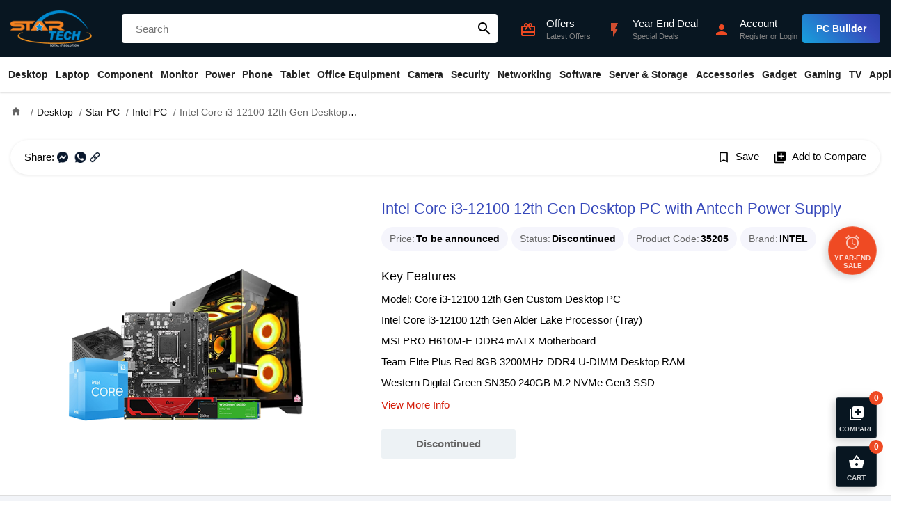

--- FILE ---
content_type: text/html; charset=utf-8
request_url: https://www.startech.com.bd/intel-i3-12100-12th-gen-desktop-pc
body_size: 26266
content:
<!DOCTYPE html>
<html dir="ltr" lang="en">
<head>
    <meta charset="UTF-8" />
    <meta name="viewport" content="width=device-width, initial-scale=1">
    <title>Intel Core i3-12100 12th Gen Desktop PC with Antech Power Supply Price in BD</title>
    <base href="https://www.startech.com.bd/" />
    <meta name="description" content="Buy Intel Core i3-12100 12th Gen Desktop PC with Antech Power Supply at best price in Bangladesh. Order latest Intel Core i3-12100 12th Gen Desktop PC from Star Tech Online shop in BD.
" />    <meta name="keywords" content= "Intel Core i3-12100 12th Gen Custom Desktop PC" />    <meta http-equiv="X-UA-Compatible" content="IE=edge">
    <link href="https://www.startech.com.bd/image/catalog/logo.png" rel="icon" />            <meta property="fb:app_id" content="1973296469592243" />
        <meta property="og:title" content="Intel Core i3-12100 12th Gen Desktop PC with Antech Power Supply" />
        <meta property="og:type" content="product" />
        <meta property="og:url" content="https://www.startech.com.bd/intel-i3-12100-12th-gen-desktop-pc" />
        <meta property="og:description" content="Buy Intel Core i3-12100 12th Gen Desktop PC with Antech Power Supply at best price in Bangladesh. Order latest Intel Core i3-12100 12th Gen Desktop PC from Star Tech Online shop in BD.
" />
        <meta property="og:site_name" content="Star Tech Ltd " />
        <meta property="og:image" content="https://www.startech.com.bd/image/cache/catalog/desktop-pc/desktop-offer/i3-12100-12th-gen-desktop-pc-01-500x500.webp" />
        <meta property="product:brand" content="INTEL" />
        <meta property="product:availability" content="Discontinued" />
        <meta property="product:condition" content="new" />
        <meta property="product:price:amount" content="30899.0000" />
        <meta property="product:price:currency" content="BDT" />
        <meta property="product:retailer_item_id" content="35205" />
        <link rel="preload" href="catalog/view/theme/starship/fonts/MaterialIcons-Regular.woff2" as="font" crossorigin>
    <link href="catalog/view/theme/starship/style/product.min.21.css" type="text/css" rel="stylesheet" media="screen" />        <script type="text/javascript">var app={mgs_type: "popup", enablePopup: 1, popupDuration: 6, onReady:function(d,a,e,f,t){a=Array.isArray(a)?a:[a];t=t||2E3;for(var g=!0,b=d,c=0;c<a.length;c++){var h=a[c];if("undefined"==typeof b[h]){g=!1;break}b=b[h]}g?e():f&&setTimeout(function(){app.onReady(d,a,e,--f)},t)}};</script>
    <script async src="catalog/view/theme/starship/javascript/site.min.56.js" type="text/javascript"></script>
    <script async src="catalog/view/javascript/prod/product.min.19.js?v=1" type="text/javascript"></script>    <!-- Google tag (gtag.js) -->
<script async src="https://www.googletagmanager.com/gtag/js?id=G-2BV6E3DJTL"></script>
<script>
  window.dataLayer = window.dataLayer || [];
  function gtag(){dataLayer.push(arguments);}
  gtag('js', new Date());

  gtag('config', 'G-2BV6E3DJTL');
</script>


<script>
  !function(f,b,e,v,n,t,s)
  { if(f.fbq)return;n=f.fbq=function(){n.callMethod?
  n.callMethod.apply(n,arguments):n.queue.push(arguments)};
  if(!f._fbq)f._fbq=n;n.push=n;n.loaded=!0;n.version='2.0';
  n.queue=[];t=b.createElement(e);t.async=!0;
  t.src=v;s=b.getElementsByTagName(e)[0];
  s.parentNode.insertBefore(t,s)}(window, document,'script',
  'https://connect.facebook.net/en_US/fbevents.js');
  fbq('init', '378818912571012');
  fbq('track', 'PageView');
</script></head>
<body class="product-product-35205">
<header id="header">
    <div class="top">
        <div class="container">
            <div class="ht-item logo">
                <div class="mbl-nav-top h-desk">
                    <div id="nav-toggler">
                        <span></span>
                        <span></span>
                        <span></span>
                    </div>
                </div>
                <a class="brand" href="https://www.startech.com.bd/"><img src="https://www.startech.com.bd/image/catalog/logo.png" title="Star Tech Ltd " width="144" height="164" alt="Star Tech Ltd "></a>
                <div class="mbl-right h-desk">
                     <div class="ac search-toggler"><i class="material-icons">search</i></div>                     <div class="ac mc-toggler"><i class="material-icons">shopping_basket</i><span class="counter" data-count="0">0</span></div>
                </div>
            </div>
                        <div class="ht-item search"  id="search">
                <input type="text" name="search" placeholder="Search"  autocomplete="off" />
                <button class="material-icons">search</button>
            </div>
                        <div class="ht-item q-actions">
                <a href="https://www.startech.com.bd/information/offer" class="ac h-offer-icon">
                    <div class="ic"><i class="material-icons">card_giftcard</i></div>
                    <div class="ac-content">
                        <h5>Offers</h5>
                        <p>Latest Offers</p>
                    </div>
                </a>
                <a href="https://www.startech.com.bd/year-end-deal" class="ac h-offer-icon">
                    <div class="ic"><i class="material-icons blink">flash_on</i></div>
                    <div class="ac-content">
                        <h5>Year End Deal</h5>
                        <p>Special Deals</p>
                    </div>
                </a>
                <a href="https://www.startech.com.bd/tool/pc_builder" class="ac h-desk build-pc">
                    <div class="ic"><i class="material-icons">important_devices</i></div>
                    <div class="ac-content">
                        <h5 class="text">PC Builder</h5>
                    </div>
                </a>
                <div class="ac cmpr-toggler h-desk">
                    <div class="ic"><i class="material-icons">library_add</i></div>
                    <div class="ac-content">
                        <h5 class="text">Compare (0)</h5>
                    </div>
                </div>
                <div class="ac">
                                        <a class="ic" href="https://www.startech.com.bd/account/login"><i class="material-icons">person</i></a>
                    <div class="ac-content">
                        <a href="https://www.startech.com.bd/account/login"><h5>Account</h5></a>
                        <p><a href="https://www.startech.com.bd/account/register">Register</a> or <a href="https://www.startech.com.bd/account/login">Login</a></span></p>
                    </div>                </div>
                <div class="ac build-pc m-hide">
                    <a class="btn" href="https://www.startech.com.bd/tool/pc_builder">PC Builder</a>
                </div>
            </div>
        </div>
    </div>
    <nav class="navbar" id="main-nav">
    <div class="container">
        <ul class="navbar-nav">
                        <li class="nav-item has-child">
                <a class="nav-link" href="https://www.startech.com.bd/desktops">Desktop</a>
                <ul class="drop-down drop-menu-1">
                                        <li class="nav-item">
                        <a class="nav-link" href="https://www.startech.com.bd/special-pc">Desktop Offer</a></li>
                                        <li class="nav-item has-child">
                        <a class="nav-link" href="https://www.startech.com.bd/desktops/star-pc">Star PC</a>
                        <ul class="drop-down drop-menu-2">
                                                        <li class="nav-item">
                                <a class="nav-link" href="https://www.startech.com.bd/intel-pc">Intel PC</a>
                            </li>
                                                        <li class="nav-item">
                                <a class="nav-link" href="https://www.startech.com.bd/ryzen-pc">Ryzen PC</a>
                            </li>
                                                    </ul>
                    </li>
                                        <li class="nav-item has-child">
                        <a class="nav-link" href="https://www.startech.com.bd/desktops/gaming-pc">Gaming PC</a>
                        <ul class="drop-down drop-menu-2">
                                                        <li class="nav-item">
                                <a class="nav-link" href="https://www.startech.com.bd/desktops/gaming-pc/intel-gaming-pc">Intel PC</a>
                            </li>
                                                        <li class="nav-item">
                                <a class="nav-link" href="https://www.startech.com.bd/desktops/gaming-pc/amd-gaming-pc">RYZEN PC</a>
                            </li>
                                                    </ul>
                    </li>
                                        <li class="nav-item has-child">
                        <a class="nav-link" href="https://www.startech.com.bd/desktops/brand-pc">Brand PC</a>
                        <ul class="drop-down drop-menu-2">
                                                        <li class="nav-item">
                                <a class="nav-link" href="https://www.startech.com.bd/desktops/brand-pc/acer-desktop">Acer</a>
                            </li>
                                                        <li class="nav-item">
                                <a class="nav-link" href="https://www.startech.com.bd/desktops/brand-pc/asus-desktop">ASUS</a>
                            </li>
                                                        <li class="nav-item">
                                <a class="nav-link" href="https://www.startech.com.bd/desktops/brand-pc/dell-desktop">Dell</a>
                            </li>
                                                        <li class="nav-item">
                                <a class="nav-link" href="https://www.startech.com.bd/desktops/brand-pc/hp-desktop">HP</a>
                            </li>
                                                        <li class="nav-item">
                                <a class="nav-link" href="https://www.startech.com.bd/desktops/brand-pc/lenovo-desktop">Lenovo</a>
                            </li>
                                                        <li class="nav-item">
                                <a class="nav-link" href="https://www.startech.com.bd/msi-brand-pc">MSI</a>
                            </li>
                                                    </ul>
                    </li>
                                        <li class="nav-item has-child">
                        <a class="nav-link" href="https://www.startech.com.bd/desktops/all-in-one-pc">All-in-One PC</a>
                        <ul class="drop-down drop-menu-2">
                                                        <li class="nav-item">
                                <a class="nav-link" href="https://www.startech.com.bd/dell-all-in-one-pc">Dell</a>
                            </li>
                                                        <li class="nav-item">
                                <a class="nav-link" href="https://www.startech.com.bd/hp-all-in-one-pc">HP</a>
                            </li>
                                                        <li class="nav-item">
                                <a class="nav-link" href="https://www.startech.com.bd/asus-all-in-one-pc">ASUS</a>
                            </li>
                                                        <li class="nav-item">
                                <a class="nav-link" href="https://www.startech.com.bd/teclast-all-in-one-pc">Teclast</a>
                            </li>
                                                        <li class="nav-item">
                                <a class="nav-link" href="https://www.startech.com.bd/aoc-all-in-one-pc">AOC</a>
                            </li>
                                                        <li class="nav-item">
                                <a class="nav-link" href="https://www.startech.com.bd/dhp-all-in-one-pc">dHP</a>
                            </li>
                                                    </ul>
                    </li>
                                        <li class="nav-item has-child">
                        <a class="nav-link" href="https://www.startech.com.bd/desktops/portable-mini-pc">Portable Mini PC</a>
                        <ul class="drop-down drop-menu-2">
                                                        <li class="nav-item">
                                <a class="nav-link" href="https://www.startech.com.bd/asus-mini-pc"> Asus</a>
                            </li>
                                                    </ul>
                    </li>
                                        <li class="nav-item">
                        <a class="nav-link" href="https://www.startech.com.bd/apple-mac-mini">Apple Mac Mini</a></li>
                                        <li class="nav-item">
                        <a class="nav-link" href="https://www.startech.com.bd/apple-imac">Apple iMac</a></li>
                                        <li class="nav-item">
                        <a class="nav-link" href="https://www.startech.com.bd/apple-mac-studio">Apple Mac Studio</a></li>
                                        <li class="nav-item">
                        <a class="nav-link" href="https://www.startech.com.bd/apple-mac-pro">Apple Mac Pro</a></li>
                                        <li>
                        <a href="https://www.startech.com.bd/desktops" class="see-all">Show All Desktop</a>
                    </li>
                </ul>
            </li>
                        <li class="nav-item has-child">
                <a class="nav-link" href="https://www.startech.com.bd/laptop-notebook">Laptop</a>
                <ul class="drop-down drop-menu-1">
                                        <li class="nav-item has-child">
                        <a class="nav-link" href="https://www.startech.com.bd/laptop-notebook/laptop">All Laptop</a>
                        <ul class="drop-down drop-menu-2">
                                                        <li class="nav-item">
                                <a class="nav-link" href="https://www.startech.com.bd/apple-macbook">MacBook</a>
                            </li>
                                                        <li class="nav-item">
                                <a class="nav-link" href="https://www.startech.com.bd/msi-laptop">MSI</a>
                            </li>
                                                        <li class="nav-item">
                                <a class="nav-link" href="https://www.startech.com.bd/asus-laptop"> Asus</a>
                            </li>
                                                        <li class="nav-item">
                                <a class="nav-link" href="https://www.startech.com.bd/lenovo-laptop">Lenovo</a>
                            </li>
                                                        <li class="nav-item">
                                <a class="nav-link" href="https://www.startech.com.bd/hp-laptop"> HP</a>
                            </li>
                                                        <li class="nav-item">
                                <a class="nav-link" href="https://www.startech.com.bd/acer-laptop">Acer</a>
                            </li>
                                                        <li class="nav-item">
                                <a class="nav-link" href="https://www.startech.com.bd/smart-laptop">Smart</a>
                            </li>
                                                        <li class="nav-item">
                                <a class="nav-link" href="https://www.startech.com.bd/dell-laptop">Dell</a>
                            </li>
                                                        <li class="nav-item">
                                <a class="nav-link" href="https://www.startech.com.bd/microsoft-surface-laptop">Microsoft</a>
                            </li>
                                                        <li class="nav-item">
                                <a class="nav-link" href="https://www.startech.com.bd/infinix-laptop">Infinix</a>
                            </li>
                                                        <li class="nav-item">
                                <a class="nav-link" href="https://www.startech.com.bd/chuwi-laptop">Chuwi</a>
                            </li>
                                                        <li class="nav-item">
                                <a class="nav-link" href="https://www.startech.com.bd/gigabyte-laptop">Gigabyte</a>
                            </li>
                                                        <li class="nav-item">
                                <a class="nav-link" href="https://www.startech.com.bd/walton-laptop">Walton</a>
                            </li>
                                                        <li class="nav-item">
                                <a class="nav-link" href="https://www.startech.com.bd/tecno-laptop">Tecno</a>
                            </li>
                                                    </ul>
                    </li>
                                        <li class="nav-item has-child">
                        <a class="nav-link" href="https://www.startech.com.bd/laptop-notebook/Gaming-Laptop">Gaming Laptop</a>
                        <ul class="drop-down drop-menu-2">
                                                        <li class="nav-item">
                                <a class="nav-link" href="https://www.startech.com.bd/hp-gaming-laptop">HP</a>
                            </li>
                                                        <li class="nav-item">
                                <a class="nav-link" href="https://www.startech.com.bd/asus-gaming-laptop">Asus </a>
                            </li>
                                                        <li class="nav-item">
                                <a class="nav-link" href="https://www.startech.com.bd/msi-gaming-laptop">MSI </a>
                            </li>
                                                        <li class="nav-item">
                                <a class="nav-link" href="https://www.startech.com.bd/acer-gaming-laptop">Acer</a>
                            </li>
                                                        <li class="nav-item">
                                <a class="nav-link" href="https://www.startech.com.bd/lenovo-gaming-laptop">Lenovo</a>
                            </li>
                                                        <li class="nav-item">
                                <a class="nav-link" href="https://www.startech.com.bd/gigabyte-gaming-laptop">Gigabyte</a>
                            </li>
                                                    </ul>
                    </li>
                                        <li class="nav-item has-child">
                        <a class="nav-link" href="https://www.startech.com.bd/laptop-notebook/ultrabook">Premium Ultrabook</a>
                        <ul class="drop-down drop-menu-2">
                                                        <li class="nav-item">
                                <a class="nav-link" href="https://www.startech.com.bd/hp-premium-ultrabook">HP </a>
                            </li>
                                                        <li class="nav-item">
                                <a class="nav-link" href="https://www.startech.com.bd/acer-premium-ultrabook">Acer</a>
                            </li>
                                                        <li class="nav-item">
                                <a class="nav-link" href="https://www.startech.com.bd/lenovo-premium-ultrabook">Lenovo</a>
                            </li>
                                                        <li class="nav-item">
                                <a class="nav-link" href="https://www.startech.com.bd/asus-premium-ultrabook">Asus </a>
                            </li>
                                                        <li class="nav-item">
                                <a class="nav-link" href="https://www.startech.com.bd/dell-premium-ultrabook">Dell</a>
                            </li>
                                                        <li class="nav-item">
                                <a class="nav-link" href="https://www.startech.com.bd/microsoft-premium-ultrabook">Microsoft</a>
                            </li>
                                                        <li class="nav-item">
                                <a class="nav-link" href="https://www.startech.com.bd/msi-premium-ultrabook">MSI </a>
                            </li>
                                                    </ul>
                    </li>
                                        <li class="nav-item has-child">
                        <a class="nav-link" href="https://www.startech.com.bd/laptop-bag-backpack">Laptop Bag</a>
                        <ul class="drop-down drop-menu-2">
                                                        <li class="nav-item">
                                <a class="nav-link" href="https://www.startech.com.bd/asus-laptop-bag-backpack"> Asus</a>
                            </li>
                                                        <li class="nav-item">
                                <a class="nav-link" href="https://www.startech.com.bd/dell-laptop-bag-backpack">Dell</a>
                            </li>
                                                        <li class="nav-item">
                                <a class="nav-link" href="https://www.startech.com.bd/fantech-laptop-bag-backpack">Fantech</a>
                            </li>
                                                        <li class="nav-item">
                                <a class="nav-link" href="https://www.startech.com.bd/lenovo-laptop-bag-backpack">Lenovo</a>
                            </li>
                                                        <li class="nav-item">
                                <a class="nav-link" href="https://www.startech.com.bd/maxgreen-laptop-bag">MaxGreen</a>
                            </li>
                                                        <li class="nav-item">
                                <a class="nav-link" href="https://www.startech.com.bd/bwoo-laptop-bag">BWOO</a>
                            </li>
                                                        <li class="nav-item">
                                <a class="nav-link" href="https://www.startech.com.bd/targus-laptop-bag-backpack">Targus</a>
                            </li>
                                                        <li class="nav-item">
                                <a class="nav-link" href="https://www.startech.com.bd/tucano-bag-backpack">Tucano</a>
                            </li>
                                                        <li class="nav-item">
                                <a class="nav-link" href="https://www.startech.com.bd/ugreen-laptop-bag">UGREEN</a>
                            </li>
                                                        <li class="nav-item">
                                <a class="nav-link" href="https://www.startech.com.bd/wiwu-laptop-bag-backpack">WiWU</a>
                            </li>
                                                        <li class="nav-item">
                                <a class="nav-link" href="https://www.startech.com.bd/xiaomi-laptop-bag-backpack">Xiaomi</a>
                            </li>
                                                        <li class="nav-item">
                                <a class="nav-link" href="https://www.startech.com.bd/arctic-hunter-laptop-bag-backpack">Arctic Hunter</a>
                            </li>
                                                        <li class="nav-item">
                                <a class="nav-link" href="https://www.startech.com.bd/honor-laptop-bag">Honor</a>
                            </li>
                                                    </ul>
                    </li>
                                        <li class="nav-item has-child">
                        <a class="nav-link" href="https://www.startech.com.bd/laptop-notebook/laptop-accessories">Laptop Accessories</a>
                        <ul class="drop-down drop-menu-2">
                                                        <li class="nav-item">
                                <a class="nav-link" href="https://www.startech.com.bd/laptop-cooler">Laptop Cooler</a>
                            </li>
                                                        <li class="nav-item">
                                <a class="nav-link" href="https://www.startech.com.bd/laptop-desk">Laptop Desk</a>
                            </li>
                                                        <li class="nav-item">
                                <a class="nav-link" href="https://www.startech.com.bd/laptop-stand">Laptop Stand</a>
                            </li>
                                                        <li class="nav-item">
                                <a class="nav-link" href="https://www.startech.com.bd/laptop-battery">Laptop Battery</a>
                            </li>
                                                        <li class="nav-item">
                                <a class="nav-link" href="https://www.startech.com.bd/laptop-adapter">Laptop Charger / Adapter</a>
                            </li>
                                                        <li class="nav-item">
                                <a class="nav-link" href="https://www.startech.com.bd/laptop-notebook/laptop-accessories/laptop-display">Display</a>
                            </li>
                                                        <li class="nav-item">
                                <a class="nav-link" href="https://www.startech.com.bd/laptop-notebook/laptop-accessories/laptop-keyboard">Laptop Keyboard</a>
                            </li>
                                                        <li class="nav-item">
                                <a class="nav-link" href="https://www.startech.com.bd/laptop-hdd-caddy">Caddy</a>
                            </li>
                                                    </ul>
                    </li>
                                        <li>
                        <a href="https://www.startech.com.bd/laptop-notebook" class="see-all">Show All Laptop</a>
                    </li>
                </ul>
            </li>
                        <li class="nav-item has-child">
                <a class="nav-link" href="https://www.startech.com.bd/component">Component</a>
                <ul class="drop-down drop-menu-1">
                                        <li class="nav-item has-child">
                        <a class="nav-link" href="https://www.startech.com.bd/component/processor">Processor</a>
                        <ul class="drop-down drop-menu-2">
                                                        <li class="nav-item">
                                <a class="nav-link" href="https://www.startech.com.bd/component/processor/amd-processor">AMD</a>
                            </li>
                                                        <li class="nav-item">
                                <a class="nav-link" href="https://www.startech.com.bd/component/processor/intel-processor">Intel</a>
                            </li>
                                                    </ul>
                    </li>
                                        <li class="nav-item has-child multi-col">
                        <a class="nav-link" href="https://www.startech.com.bd/component/CPU-Cooler">CPU Cooler</a>
                        <div class="drop-down drop-menu-2">
                                                        <ul>
                                                                <li>
                                    <a href="https://www.startech.com.bd/msi-cpu-cooler">MSI</a>
                                </li>
                                                                <li>
                                    <a href="https://www.startech.com.bd/antec-cpu-cooler">Antec</a>
                                </li>
                                                                <li>
                                    <a href="https://www.startech.com.bd/gamdias-cpu-cooler">Gamdias</a>
                                </li>
                                                                <li>
                                    <a href="https://www.startech.com.bd/arctic-cpu-cooler">ARCTIC</a>
                                </li>
                                                                <li>
                                    <a href="https://www.startech.com.bd/corsair-cpu-cooler">Corsair</a>
                                </li>
                                                                <li>
                                    <a href="https://www.startech.com.bd/deepcool-cpu-cooler">DeepCool</a>
                                </li>
                                                                <li>
                                    <a href="https://www.startech.com.bd/asus-cpu-cooler">Asus</a>
                                </li>
                                                                <li>
                                    <a href="https://www.startech.com.bd/1stplayer-cpu-cooler">1STPLAYER</a>
                                </li>
                                                                <li>
                                    <a href="https://www.startech.com.bd/nzxt-cpu-cooler">NZXT</a>
                                </li>
                                                                <li>
                                    <a href="https://www.startech.com.bd/thermalright-cpu-cooler">Thermalright</a>
                                </li>
                                                            </ul>
                                                        <ul>
                                                                <li>
                                    <a href="https://www.startech.com.bd/thermaltake-cpu-cooler">Thermaltake</a>
                                </li>
                                                                <li>
                                    <a href="https://www.startech.com.bd/cooler-master-cpu-cooler">Cooler Master</a>
                                </li>
                                                                <li>
                                    <a href="https://www.startech.com.bd/cougar-cpu-cooler">Cougar</a>
                                </li>
                                                                <li>
                                    <a href="https://www.startech.com.bd/gigabyte-cpu-cooler">Gigabyte</a>
                                </li>
                                                                <li>
                                    <a href="https://www.startech.com.bd/xigmatek-cpu-cooler">Xigmatek</a>
                                </li>
                                                                <li>
                                    <a href="https://www.startech.com.bd/huntkey-cpu-cooler">Huntkey</a>
                                </li>
                                                                <li>
                                    <a href="https://www.startech.com.bd/xtreme-cpu-cooler">Xtreme </a>
                                </li>
                                                                <li>
                                    <a href="https://www.startech.com.bd/uphere-cpu-cooler">upHere</a>
                                </li>
                                                                <li>
                                    <a href="https://www.startech.com.bd/yeston-cpu-cooler">Yeston</a>
                                </li>
                                                                <li>
                                    <a href="https://www.startech.com.bd/ocypus-cpu-cooler">Ocypus</a>
                                </li>
                                                            </ul>
                                                    </div>
                    </li>
                                        <li class="nav-item has-child">
                        <a class="nav-link" href="https://www.startech.com.bd/water-or-liquid-cooling">Water / Liquid Cooling</a>
                        <ul class="drop-down drop-menu-2">
                                                        <li class="nav-item">
                                <a class="nav-link" href="https://www.startech.com.bd/ekwb-water-or-liquid-cooling">EKWB</a>
                            </li>
                                                    </ul>
                    </li>
                                        <li class="nav-item has-child">
                        <a class="nav-link" href="https://www.startech.com.bd/component/motherboard">Motherboard</a>
                        <ul class="drop-down drop-menu-2">
                                                        <li class="nav-item">
                                <a class="nav-link" href="https://www.startech.com.bd/component/motherboard/msi-motherboard">MSI (Intel)</a>
                            </li>
                                                        <li class="nav-item">
                                <a class="nav-link" href="https://www.startech.com.bd/component/motherboard/msi-ryzen-motherboard">MSI (AMD)</a>
                            </li>
                                                        <li class="nav-item">
                                <a class="nav-link" href="https://www.startech.com.bd/component/motherboard/asrock-intel-motherboard">ASRock (Intel)</a>
                            </li>
                                                        <li class="nav-item">
                                <a class="nav-link" href="https://www.startech.com.bd/component/motherboard/asrock-motherboard">ASRock (AMD)</a>
                            </li>
                                                        <li class="nav-item">
                                <a class="nav-link" href="https://www.startech.com.bd/component/motherboard/asus-motherboard">ASUS (Intel)</a>
                            </li>
                                                        <li class="nav-item">
                                <a class="nav-link" href="https://www.startech.com.bd/component/motherboard/asus-amd-motherboard">ASUS (AMD)</a>
                            </li>
                                                        <li class="nav-item">
                                <a class="nav-link" href="https://www.startech.com.bd/component/motherboard/gigabyte-motherboard">GIGABYTE (Intel)</a>
                            </li>
                                                        <li class="nav-item">
                                <a class="nav-link" href="https://www.startech.com.bd/component/motherboard/gigabyte-amd-motherboard">GIGABYTE (AMD)</a>
                            </li>
                                                        <li class="nav-item">
                                <a class="nav-link" href="https://www.startech.com.bd/colorful-intel-motherboard">Colorful (Intel)</a>
                            </li>
                                                        <li class="nav-item">
                                <a class="nav-link" href="https://www.startech.com.bd/colorful-amd-motherboard">Colorful (AMD)</a>
                            </li>
                                                    </ul>
                    </li>
                                        <li class="nav-item has-child">
                        <a class="nav-link" href="https://www.startech.com.bd/component/graphics-card">Graphics Card</a>
                        <ul class="drop-down drop-menu-2">
                                                        <li class="nav-item">
                                <a class="nav-link" href="https://www.startech.com.bd/colorful-graphics-card">Colorful</a>
                            </li>
                                                        <li class="nav-item">
                                <a class="nav-link" href="https://www.startech.com.bd/inno3d-graphics-card">INNO3D</a>
                            </li>
                                                        <li class="nav-item">
                                <a class="nav-link" href="https://www.startech.com.bd/component/graphics-card/asus-graphics-card">ASUS</a>
                            </li>
                                                        <li class="nav-item">
                                <a class="nav-link" href="https://www.startech.com.bd/component/graphics-card/gigabyte-graphics-card">GIGABYTE</a>
                            </li>
                                                        <li class="nav-item">
                                <a class="nav-link" href="https://www.startech.com.bd/zotac-graphics-card">ZOTAC</a>
                            </li>
                                                        <li class="nav-item">
                                <a class="nav-link" href="https://www.startech.com.bd/component/graphics-card/msi-graphics-card">MSI</a>
                            </li>
                                                        <li class="nav-item">
                                <a class="nav-link" href="https://www.startech.com.bd/component/graphics-card/sapphire-graphics-card">Sapphire</a>
                            </li>
                                                        <li class="nav-item">
                                <a class="nav-link" href="https://www.startech.com.bd/gunnir-graphics-card">GUNNIR</a>
                            </li>
                                                        <li class="nav-item">
                                <a class="nav-link" href="https://www.startech.com.bd/peladn-graphics-card">PELADN</a>
                            </li>
                                                        <li class="nav-item">
                                <a class="nav-link" href="https://www.startech.com.bd/ocpc-graphics-card">OCPC</a>
                            </li>
                                                        <li class="nav-item">
                                <a class="nav-link" href="https://www.startech.com.bd/powercolor-graphics-card">PowerColor</a>
                            </li>
                                                        <li class="nav-item">
                                <a class="nav-link" href="https://www.startech.com.bd/yeston-graphics-card">Yeston</a>
                            </li>
                                                        <li class="nav-item">
                                <a class="nav-link" href="https://www.startech.com.bd/pny-graphics-card">PNY</a>
                            </li>
                                                        <li class="nav-item">
                                <a class="nav-link" href="https://www.startech.com.bd/manli-graphics-card">Manli</a>
                            </li>
                                                    </ul>
                    </li>
                                        <li class="nav-item has-child">
                        <a class="nav-link" href="https://www.startech.com.bd/component/ram">RAM (Desktop)</a>
                        <ul class="drop-down drop-menu-2">
                                                        <li class="nav-item">
                                <a class="nav-link" href="https://www.startech.com.bd/component/ram/team-ram">TEAM</a>
                            </li>
                                                        <li class="nav-item">
                                <a class="nav-link" href="https://www.startech.com.bd/colorful-ram">Colorful</a>
                            </li>
                                                        <li class="nav-item">
                                <a class="nav-link" href="https://www.startech.com.bd/component/ram/corsair-ram">Corsair</a>
                            </li>
                                                        <li class="nav-item">
                                <a class="nav-link" href="https://www.startech.com.bd/component/ram/kingston-ram">Kingston</a>
                            </li>
                                                        <li class="nav-item">
                                <a class="nav-link" href="https://www.startech.com.bd/component/ram/gigabyte-ram">Gigabyte</a>
                            </li>
                                                        <li class="nav-item">
                                <a class="nav-link" href="https://www.startech.com.bd/pny-desktop-ram">PNY</a>
                            </li>
                                                        <li class="nav-item">
                                <a class="nav-link" href="https://www.startech.com.bd/component/ram/g-skill-ram">G.Skill</a>
                            </li>
                                                        <li class="nav-item">
                                <a class="nav-link" href="https://www.startech.com.bd/twinmos-ram">TwinMOS</a>
                            </li>
                                                        <li class="nav-item">
                                <a class="nav-link" href="https://www.startech.com.bd/patriot-ram">Patriot</a>
                            </li>
                                                        <li class="nav-item">
                                <a class="nav-link" href="https://www.startech.com.bd/aitc-desktop-ram">AITC</a>
                            </li>
                                                        <li class="nav-item">
                                <a class="nav-link" href="https://www.startech.com.bd/lexar-ram">Lexar</a>
                            </li>
                                                        <li class="nav-item">
                                <a class="nav-link" href="https://www.startech.com.bd/netac-desktop-ram">Netac</a>
                            </li>
                                                        <li class="nav-item">
                                <a class="nav-link" href="https://www.startech.com.bd/ocpc-ram">OCPC</a>
                            </li>
                                                        <li class="nav-item">
                                <a class="nav-link" href="https://www.startech.com.bd/oscoo-ram">OSCOO</a>
                            </li>
                                                        <li class="nav-item">
                                <a class="nav-link" href="https://www.startech.com.bd/alimoto-ram">Alimoto</a>
                            </li>
                                                    </ul>
                    </li>
                                        <li class="nav-item has-child">
                        <a class="nav-link" href="https://www.startech.com.bd/component/laptop-ram">RAM (Laptop)</a>
                        <ul class="drop-down drop-menu-2">
                                                        <li class="nav-item">
                                <a class="nav-link" href="https://www.startech.com.bd/team-laptop-ram">TEAM</a>
                            </li>
                                                        <li class="nav-item">
                                <a class="nav-link" href="https://www.startech.com.bd/colorful-laptop-ram">Colorful</a>
                            </li>
                                                        <li class="nav-item">
                                <a class="nav-link" href="https://www.startech.com.bd/component/laptop-ram/adata-laptop-ram">Adata</a>
                            </li>
                                                        <li class="nav-item">
                                <a class="nav-link" href="https://www.startech.com.bd/transcend-laptop-ram">Transcend</a>
                            </li>
                                                        <li class="nav-item">
                                <a class="nav-link" href="https://www.startech.com.bd/g-skill-laptop-ram">G.Skill</a>
                            </li>
                                                        <li class="nav-item">
                                <a class="nav-link" href="https://www.startech.com.bd/component/laptop-ram/kingston-laptop-ram">Kingston</a>
                            </li>
                                                        <li class="nav-item">
                                <a class="nav-link" href="https://www.startech.com.bd/lexar-laptop-ram">Lexar</a>
                            </li>
                                                        <li class="nav-item">
                                <a class="nav-link" href="https://www.startech.com.bd/corsair-laptop-ram">Corsair</a>
                            </li>
                                                        <li class="nav-item">
                                <a class="nav-link" href="https://www.startech.com.bd/pny-laptop-ram">PNY</a>
                            </li>
                                                        <li class="nav-item">
                                <a class="nav-link" href="https://www.startech.com.bd/twinmos-laptop-ram">TwinMOS</a>
                            </li>
                                                        <li class="nav-item">
                                <a class="nav-link" href="https://www.startech.com.bd/ocpc-laptop-ram">OCPC </a>
                            </li>
                                                        <li class="nav-item">
                                <a class="nav-link" href="https://www.startech.com.bd/netac-laptop-ram">Netac</a>
                            </li>
                                                    </ul>
                    </li>
                                        <li class="nav-item has-child multi-col">
                        <a class="nav-link" href="https://www.startech.com.bd/component/power-supply">Power Supply</a>
                        <div class="drop-down drop-menu-2">
                                                        <ul>
                                                                <li>
                                    <a href="https://www.startech.com.bd/msi-power-supply">MSI</a>
                                </li>
                                                                <li>
                                    <a href="https://www.startech.com.bd/antec-power-supply">Antec</a>
                                </li>
                                                                <li>
                                    <a href="https://www.startech.com.bd/component/power-supply/gamdias-power-supply">Gamdias</a>
                                </li>
                                                                <li>
                                    <a href="https://www.startech.com.bd/1stplayer-power-supply">1STPLAYER </a>
                                </li>
                                                                <li>
                                    <a href="https://www.startech.com.bd/corsair-power-supply">Corsair</a>
                                </li>
                                                                <li>
                                    <a href="https://www.startech.com.bd/thermaltake-power-supply">Thermaltake</a>
                                </li>
                                                                <li>
                                    <a href="https://www.startech.com.bd/cooler-master-power-supply">Cooler Master</a>
                                </li>
                                                                <li>
                                    <a href="https://www.startech.com.bd/gigabyte-power-supply">Gigabyte</a>
                                </li>
                                                                <li>
                                    <a href="https://www.startech.com.bd/asus-power-supply">Asus</a>
                                </li>
                                                            </ul>
                                                        <ul>
                                                                <li>
                                    <a href="https://www.startech.com.bd/deepcool-power-supply">DeepCool</a>
                                </li>
                                                                <li>
                                    <a href="https://www.startech.com.bd/nzxt-power-supply">NZXT</a>
                                </li>
                                                                <li>
                                    <a href="https://www.startech.com.bd/ocypus-power-supply">Ocypus</a>
                                </li>
                                                                <li>
                                    <a href="https://www.startech.com.bd/xtreme-power-supply">Xtreme</a>
                                </li>
                                                                <li>
                                    <a href="https://www.startech.com.bd/acer-power-supply">Acer</a>
                                </li>
                                                                <li>
                                    <a href="https://www.startech.com.bd/xigmatek-power-supply">Xigmatek</a>
                                </li>
                                                                <li>
                                    <a href="https://www.startech.com.bd/cougar-power-supply">Cougar</a>
                                </li>
                                                                <li>
                                    <a href="https://www.startech.com.bd/ocpc-power-supply">OCPC</a>
                                </li>
                                                                <li>
                                    <a href="https://www.startech.com.bd/huntkey-power-supply">Huntkey</a>
                                </li>
                                                            </ul>
                                                    </div>
                    </li>
                                        <li class="nav-item has-child">
                        <a class="nav-link" href="https://www.startech.com.bd/component/hard-disk-drive">Hard Disk Drive</a>
                        <ul class="drop-down drop-menu-2">
                                                        <li class="nav-item">
                                <a class="nav-link" href="https://www.startech.com.bd/component/hard-disk-drive/toshiba-hdd">Toshiba</a>
                            </li>
                                                        <li class="nav-item">
                                <a class="nav-link" href="https://www.startech.com.bd/component/hard-disk-drive/western-digital-hdd">Western Digital</a>
                            </li>
                                                        <li class="nav-item">
                                <a class="nav-link" href="https://www.startech.com.bd/component/hard-disk-drive/seagate-hard-disk">Seagate</a>
                            </li>
                                                        <li class="nav-item">
                                <a class="nav-link" href="https://www.startech.com.bd/hikvision-hard-disk">Hikvision</a>
                            </li>
                                                    </ul>
                    </li>
                                        <li class="nav-item has-child">
                        <a class="nav-link" href="https://www.startech.com.bd/component/portable-hard-disk-drive">Portable Hard Disk Drive</a>
                        <ul class="drop-down drop-menu-2">
                                                        <li class="nav-item">
                                <a class="nav-link" href="https://www.startech.com.bd/tanscend-portable-hdd">Transcend</a>
                            </li>
                                                        <li class="nav-item">
                                <a class="nav-link" href="https://www.startech.com.bd/wd-portable-hard-disk">Western Digital</a>
                            </li>
                                                        <li class="nav-item">
                                <a class="nav-link" href="https://www.startech.com.bd/seagate-portable-hdd">Seagate</a>
                            </li>
                                                        <li class="nav-item">
                                <a class="nav-link" href="https://www.startech.com.bd/sandisk-portable-hard-disk">SanDisk</a>
                            </li>
                                                        <li class="nav-item">
                                <a class="nav-link" href="https://www.startech.com.bd/netac-portable-hdd">Netac</a>
                            </li>
                                                        <li class="nav-item">
                                <a class="nav-link" href="https://www.startech.com.bd/toshiba-portable-hard-disk">Toshiba</a>
                            </li>
                                                        <li class="nav-item">
                                <a class="nav-link" href="https://www.startech.com.bd/adata-portable-hdd">ADATA</a>
                            </li>
                                                        <li class="nav-item">
                                <a class="nav-link" href="https://www.startech.com.bd/lacie-portable-hdd">LaCie</a>
                            </li>
                                                    </ul>
                    </li>
                                        <li class="nav-item has-child multi-col">
                        <a class="nav-link" href="https://www.startech.com.bd/ssd">SSD</a>
                        <div class="drop-down drop-menu-2">
                                                        <ul>
                                                                <li>
                                    <a href="https://www.startech.com.bd/team-ssd">TEAM</a>
                                </li>
                                                                <li>
                                    <a href="https://www.startech.com.bd/colorful-ssd">Colorful</a>
                                </li>
                                                                <li>
                                    <a href="https://www.startech.com.bd/miphi-ssd">MiPhi</a>
                                </li>
                                                                <li>
                                    <a href="https://www.startech.com.bd/corsair-ssd">Corsair</a>
                                </li>
                                                                <li>
                                    <a href="https://www.startech.com.bd/kingston-ssd">Kingston</a>
                                </li>
                                                                <li>
                                    <a href="https://www.startech.com.bd/patriot-ssd">Patriot</a>
                                </li>
                                                                <li>
                                    <a href="https://www.startech.com.bd/western-digital-ssd">Western Digital</a>
                                </li>
                                                                <li>
                                    <a href="https://www.startech.com.bd/lexar-ssd">Lexar</a>
                                </li>
                                                                <li>
                                    <a href="https://www.startech.com.bd/transcend-ssd">Transcend</a>
                                </li>
                                                            </ul>
                                                        <ul>
                                                                <li>
                                    <a href="https://www.startech.com.bd/samsung-ssd">Samsung</a>
                                </li>
                                                                <li>
                                    <a href="https://www.startech.com.bd/seagate-ssd">Seagate</a>
                                </li>
                                                                <li>
                                    <a href="https://www.startech.com.bd/aitc-ssd">AITC</a>
                                </li>
                                                                <li>
                                    <a href="https://www.startech.com.bd/netac-ssd">Netac</a>
                                </li>
                                                                <li>
                                    <a href="https://www.startech.com.bd/ocpc-ssd">OCPC</a>
                                </li>
                                                                <li>
                                    <a href="https://www.startech.com.bd/hikvision-ssd">Hikvision</a>
                                </li>
                                                                <li>
                                    <a href="https://www.startech.com.bd/oscoo-ssd">OSCOO</a>
                                </li>
                                                                <li>
                                    <a href="https://www.startech.com.bd/xoc-ssd">XOC</a>
                                </li>
                                                            </ul>
                                                    </div>
                    </li>
                                        <li class="nav-item has-child">
                        <a class="nav-link" href="https://www.startech.com.bd/portable-ssd">Portable SSD</a>
                        <ul class="drop-down drop-menu-2">
                                                        <li class="nav-item">
                                <a class="nav-link" href="https://www.startech.com.bd/team-portable-ssd">TEAM</a>
                            </li>
                                                        <li class="nav-item">
                                <a class="nav-link" href="https://www.startech.com.bd/sandisk-portable-ssd">SanDisk</a>
                            </li>
                                                        <li class="nav-item">
                                <a class="nav-link" href="https://www.startech.com.bd/samsung-portable-ssd">Samsung</a>
                            </li>
                                                        <li class="nav-item">
                                <a class="nav-link" href="https://www.startech.com.bd/transcend-portable-ssd">Transcend </a>
                            </li>
                                                        <li class="nav-item">
                                <a class="nav-link" href="https://www.startech.com.bd/seagate-portable-ssd">Seagate</a>
                            </li>
                                                        <li class="nav-item">
                                <a class="nav-link" href="https://www.startech.com.bd/lexar-portable-ssd">Lexar</a>
                            </li>
                                                        <li class="nav-item">
                                <a class="nav-link" href="https://www.startech.com.bd/crucial-portable-ssd">Crucial</a>
                            </li>
                                                        <li class="nav-item">
                                <a class="nav-link" href="https://www.startech.com.bd/adata-portable-ssd">Adata</a>
                            </li>
                                                        <li class="nav-item">
                                <a class="nav-link" href="https://www.startech.com.bd/netac-portable-ssd">Netac</a>
                            </li>
                                                        <li class="nav-item">
                                <a class="nav-link" href="https://www.startech.com.bd/corsair-portable-ssd">Corsair</a>
                            </li>
                                                        <li class="nav-item">
                                <a class="nav-link" href="https://www.startech.com.bd/kingston-portable-ssd">Kingston</a>
                            </li>
                                                        <li class="nav-item">
                                <a class="nav-link" href="https://www.startech.com.bd/patriot-portable-ssd">Patriot</a>
                            </li>
                                                        <li class="nav-item">
                                <a class="nav-link" href="https://www.startech.com.bd/oscoo-portable-ssd">OSCOO</a>
                            </li>
                                                    </ul>
                    </li>
                                        <li class="nav-item has-child multi-col">
                        <a class="nav-link" href="https://www.startech.com.bd/component/casing">Casing</a>
                        <div class="drop-down drop-menu-2">
                                                        <ul>
                                                                <li>
                                    <a href="https://www.startech.com.bd/msi-casing">MSI</a>
                                </li>
                                                                <li>
                                    <a href="https://www.startech.com.bd/component/casing/Antec-Casing">Antec</a>
                                </li>
                                                                <li>
                                    <a href="https://www.startech.com.bd/component/casing/gamdias-casing">Gamdias</a>
                                </li>
                                                                <li>
                                    <a href="https://www.startech.com.bd/component/casing/maxgreen-casing">MaxGreen</a>
                                </li>
                                                                <li>
                                    <a href="https://www.startech.com.bd/corsair-case">Corsair</a>
                                </li>
                                                                <li>
                                    <a href="https://www.startech.com.bd/asus-casing">Asus</a>
                                </li>
                                                                <li>
                                    <a href="https://www.startech.com.bd/1stplayer-casing">1STPLAYER</a>
                                </li>
                                                                <li>
                                    <a href="https://www.startech.com.bd/nzxt-casing">NZXT</a>
                                </li>
                                                                <li>
                                    <a href="https://www.startech.com.bd/component/casing/gigabyte-casing">Gigabyte</a>
                                </li>
                                                                <li>
                                    <a href="https://www.startech.com.bd/xtreme-casing">Xtreme</a>
                                </li>
                                                                <li>
                                    <a href="https://www.startech.com.bd/thermaltake-casing">Thermaltake</a>
                                </li>
                                                                <li>
                                    <a href="https://www.startech.com.bd/deepcool-casing">DeepCool</a>
                                </li>
                                                                <li>
                                    <a href="https://www.startech.com.bd/xigmatek-casing">Xigmatek </a>
                                </li>
                                                            </ul>
                                                        <ul>
                                                                <li>
                                    <a href="https://www.startech.com.bd/lian-li-casing">Lian Li</a>
                                </li>
                                                                <li>
                                    <a href="https://www.startech.com.bd/value-top-casing">Value-Top</a>
                                </li>
                                                                <li>
                                    <a href="https://www.startech.com.bd/cougar-casing">Cougar</a>
                                </li>
                                                                <li>
                                    <a href="https://www.startech.com.bd/ovo-casing">OVO</a>
                                </li>
                                                                <li>
                                    <a href="https://www.startech.com.bd/pc-power-casing">PC Power</a>
                                </li>
                                                                <li>
                                    <a href="https://www.startech.com.bd/huntkey-casing">Huntkey</a>
                                </li>
                                                                <li>
                                    <a href="https://www.startech.com.bd/monarch-casing">Monarch</a>
                                </li>
                                                                <li>
                                    <a href="https://www.startech.com.bd/acer-casing">Acer</a>
                                </li>
                                                                <li>
                                    <a href="https://www.startech.com.bd/carbono-casing">Carbono</a>
                                </li>
                                                                <li>
                                    <a href="https://www.startech.com.bd/ars-casing">ARS</a>
                                </li>
                                                                <li>
                                    <a href="https://www.startech.com.bd/maxcool-casing">Maxcool</a>
                                </li>
                                                                <li>
                                    <a href="https://www.startech.com.bd/t-wolf-casing">T-Wolf</a>
                                </li>
                                                                <li>
                                    <a href="https://www.startech.com.bd/arctic-casing">Arctic</a>
                                </li>
                                                            </ul>
                                                    </div>
                    </li>
                                        <li class="nav-item has-child multi-col">
                        <a class="nav-link" href="https://www.startech.com.bd/component/casing-cooler">Casing Cooler</a>
                        <div class="drop-down drop-menu-2">
                                                        <ul>
                                                                <li>
                                    <a href="https://www.startech.com.bd/component/casing-cooler/antec-casing-cooler">Antec</a>
                                </li>
                                                                <li>
                                    <a href="https://www.startech.com.bd/xtreme-casing-cooler">Xtreme</a>
                                </li>
                                                                <li>
                                    <a href="https://www.startech.com.bd/lian-li-casing-fan">Lian Li</a>
                                </li>
                                                                <li>
                                    <a href="https://www.startech.com.bd/maxgreen-casing-cooler">MaxGreen</a>
                                </li>
                                                                <li>
                                    <a href="https://www.startech.com.bd/component/casing-cooler/gamdias-casing-fan">Gamdias</a>
                                </li>
                                                                <li>
                                    <a href="https://www.startech.com.bd/1stplayer-casing-cooler">1STPLAYER</a>
                                </li>
                                                                <li>
                                    <a href="https://www.startech.com.bd/component/casing-cooler/corsair-casing-cooler">Corsair</a>
                                </li>
                                                                <li>
                                    <a href="https://www.startech.com.bd/fantech-casing-cooler">Fantech</a>
                                </li>
                                                                <li>
                                    <a href="https://www.startech.com.bd/nzxt-casing-cooler">NZXT</a>
                                </li>
                                                            </ul>
                                                        <ul>
                                                                <li>
                                    <a href="https://www.startech.com.bd/cooler-master-casing-cooler">Cooler Master</a>
                                </li>
                                                                <li>
                                    <a href="https://www.startech.com.bd/deepcool-casing-cooler">Deepcool</a>
                                </li>
                                                                <li>
                                    <a href="https://www.startech.com.bd/redragon-casing-cooler">Redragon </a>
                                </li>
                                                                <li>
                                    <a href="https://www.startech.com.bd/value-top-casing-cooler">Value-Top</a>
                                </li>
                                                                <li>
                                    <a href="https://www.startech.com.bd/orico-casing-cooler">ORICO</a>
                                </li>
                                                                <li>
                                    <a href="https://www.startech.com.bd/xigmatek-casing-cooler">Xigmatek</a>
                                </li>
                                                                <li>
                                    <a href="https://www.startech.com.bd/arctic-casing-cooler">ARCTIC</a>
                                </li>
                                                                <li>
                                    <a href="https://www.startech.com.bd/uphere-casing-cooler">upHere</a>
                                </li>
                                                            </ul>
                                                    </div>
                    </li>
                                        <li class="nav-item has-child">
                        <a class="nav-link" href="https://www.startech.com.bd/component/optical-hdd">Optical Disk Drive</a>
                        <ul class="drop-down drop-menu-2">
                                                        <li class="nav-item">
                                <a class="nav-link" href="https://www.startech.com.bd/component/optical-hdd/external-optical-hdd">External Optical Disk Drive</a>
                            </li>
                                                        <li class="nav-item">
                                <a class="nav-link" href="https://www.startech.com.bd/component/optical-hdd/internal-optical-hdd">Internal Optical Disk Drive</a>
                            </li>
                                                    </ul>
                    </li>
                                        <li class="nav-item">
                        <a class="nav-link" href="https://www.startech.com.bd/vertical-graphics-card-holder">Vertical Graphics Card Holder</a></li>
                                        <li>
                        <a href="https://www.startech.com.bd/component" class="see-all">Show All Component</a>
                    </li>
                </ul>
            </li>
                        <li class="nav-item has-child multi-col">
                <a class="nav-link" href="https://www.startech.com.bd/monitor">Monitor</a>
                <div class="drop-down drop-menu-1">
                                        <ul>
                                                <li class="nav-item">
                            <a class="nav-link" href="https://www.startech.com.bd/msi-monitor">MSI </a>
                        </li>
                                                <li class="nav-item">
                            <a class="nav-link" href="https://www.startech.com.bd/aoc-monitor">AOC</a>
                        </li>
                                                <li class="nav-item">
                            <a class="nav-link" href="https://www.startech.com.bd/hp-monitor">HP </a>
                        </li>
                                                <li class="nav-item">
                            <a class="nav-link" href="https://www.startech.com.bd/asus-monitor">Asus </a>
                        </li>
                                                <li class="nav-item">
                            <a class="nav-link" href="https://www.startech.com.bd/lenovo-monitor">Lenovo</a>
                        </li>
                                                <li class="nav-item">
                            <a class="nav-link" href="https://www.startech.com.bd/lg-monitor">LG</a>
                        </li>
                                                <li class="nav-item">
                            <a class="nav-link" href="https://www.startech.com.bd/philips-monitor">Philips</a>
                        </li>
                                                <li class="nav-item">
                            <a class="nav-link" href="https://www.startech.com.bd/dell-monitor">Dell</a>
                        </li>
                                                <li class="nav-item">
                            <a class="nav-link" href="https://www.startech.com.bd/gigabyte-monitor">Gigabyte</a>
                        </li>
                                                <li class="nav-item">
                            <a class="nav-link" href="https://www.startech.com.bd/samsung-monitor">Samsung</a>
                        </li>
                                                <li class="nav-item">
                            <a class="nav-link" href="https://www.startech.com.bd/acer-monitor">Acer</a>
                        </li>
                                                <li class="nav-item">
                            <a class="nav-link" href="https://www.startech.com.bd/viewsonic-monitor">Viewsonic</a>
                        </li>
                                                <li class="nav-item">
                            <a class="nav-link" href="https://www.startech.com.bd/benq-monitor">BenQ</a>
                        </li>
                                                <li class="nav-item">
                            <a class="nav-link" href="https://www.startech.com.bd/corsair-monitor">Corsair</a>
                        </li>
                                                <li class="nav-item">
                            <a class="nav-link" href="https://www.startech.com.bd/walton-monitor">Walton</a>
                        </li>
                                                <li class="nav-item">
                            <a class="nav-link" href="https://www.startech.com.bd/dahua-monitor">Dahua</a>
                        </li>
                                                <li class="nav-item">
                            <a class="nav-link" href="https://www.startech.com.bd/pc-power-monitor">PC Power</a>
                        </li>
                                                <li class="nav-item">
                            <a class="nav-link" href="https://www.startech.com.bd/hikvision-monitor">Hikvision</a>
                        </li>
                        
                                            </ul>
                                        <ul>
                                                <li class="nav-item">
                            <a class="nav-link" href="https://www.startech.com.bd/thuderobot-monitor">ThundeRobot</a>
                        </li>
                                                <li class="nav-item">
                            <a class="nav-link" href="https://www.startech.com.bd/titan-army-monitor">Titan Army</a>
                        </li>
                                                <li class="nav-item">
                            <a class="nav-link" href="https://www.startech.com.bd/aiwa-monitor">AIWA</a>
                        </li>
                                                <li class="nav-item">
                            <a class="nav-link" href="https://www.startech.com.bd/value-top-monitor">Value-Top</a>
                        </li>
                                                <li class="nav-item">
                            <a class="nav-link" href="https://www.startech.com.bd/xiaomi-monitor">Xiaomi</a>
                        </li>
                                                <li class="nav-item">
                            <a class="nav-link" href="https://www.startech.com.bd/gigasonic-monitor">Gigasonic</a>
                        </li>
                                                <li class="nav-item">
                            <a class="nav-link" href="https://www.startech.com.bd/alimoto-monitor">Alimoto</a>
                        </li>
                                                <li class="nav-item">
                            <a class="nav-link" href="https://www.startech.com.bd/trendsonic-monitor">TrendSonic</a>
                        </li>
                                                <li class="nav-item">
                            <a class="nav-link" href="https://www.startech.com.bd/hkc-monitor">HKC</a>
                        </li>
                                                <li class="nav-item">
                            <a class="nav-link" href="https://www.startech.com.bd/arzopa-monitor">Arzopa</a>
                        </li>
                                                <li class="nav-item">
                            <a class="nav-link" href="https://www.startech.com.bd/koorui-monitor">Koorui</a>
                        </li>
                                                <li class="nav-item">
                            <a class="nav-link" href="https://www.startech.com.bd/gaming-monitor">Gaming Monitor</a>
                        </li>
                                                <li class="nav-item">
                            <a class="nav-link" href="https://www.startech.com.bd/curved-monitor">Curved Monitor</a>
                        </li>
                                                <li class="nav-item">
                            <a class="nav-link" href="https://www.startech.com.bd/touch-screen-monitor">Touch Monitor</a>
                        </li>
                                                <li class="nav-item">
                            <a class="nav-link" href="https://www.startech.com.bd/4k-monitor">4K Monitor</a>
                        </li>
                                                <li class="nav-item">
                            <a class="nav-link" href="https://www.startech.com.bd/portable-monitor">Portable Monitor</a>
                        </li>
                                                <li class="nav-item">
                            <a class="nav-link" href="https://www.startech.com.bd/monitor-arm">Monitor Arm</a>
                        </li>
                        
                                                <li>
                            <a href="https://www.startech.com.bd/monitor" class="see-all">Show All Monitor</a>
                        </li>
                                            </ul>
                                    </div>
            </li>
                        <li class="nav-item has-child">
                <a class="nav-link" href="https://www.startech.com.bd/power">Power </a>
                <ul class="drop-down drop-menu-1">
                                        <li class="nav-item has-child">
                        <a class="nav-link" href="https://www.startech.com.bd/ups">UPS</a>
                        <ul class="drop-down drop-menu-2">
                                                        <li class="nav-item">
                                <a class="nav-link" href="https://www.startech.com.bd/maxgreen-ups">MaxGreen</a>
                            </li>
                                                        <li class="nav-item">
                                <a class="nav-link" href="https://www.startech.com.bd/santak-ups">SANTAK</a>
                            </li>
                                                        <li class="nav-item">
                                <a class="nav-link" href="https://www.startech.com.bd/digital-x-ups">Digital X</a>
                            </li>
                                                        <li class="nav-item">
                                <a class="nav-link" href="https://www.startech.com.bd/prolink-ups">Prolink</a>
                            </li>
                                                        <li class="nav-item">
                                <a class="nav-link" href="https://www.startech.com.bd/apollo-ups">Apollo</a>
                            </li>
                                                        <li class="nav-item">
                                <a class="nav-link" href="https://www.startech.com.bd/kstar-ups">KSTAR</a>
                            </li>
                                                        <li class="nav-item">
                                <a class="nav-link" href="https://www.startech.com.bd/marsriva-ups">MARSRIVA </a>
                            </li>
                                                        <li class="nav-item">
                                <a class="nav-link" href="https://www.startech.com.bd/dahua-ups">Dahua</a>
                            </li>
                                                        <li class="nav-item">
                                <a class="nav-link" href="https://www.startech.com.bd/power-pac-ups">Power Pac</a>
                            </li>
                                                        <li class="nav-item">
                                <a class="nav-link" href="https://www.startech.com.bd/vertiv-ups">Vertiv</a>
                            </li>
                                                        <li class="nav-item">
                                <a class="nav-link" href="https://www.startech.com.bd/power-guard-ups">Power Guard</a>
                            </li>
                                                        <li class="nav-item">
                                <a class="nav-link" href="https://www.startech.com.bd/pc-power-ups">PC Power</a>
                            </li>
                                                        <li class="nav-item">
                                <a class="nav-link" href="https://www.startech.com.bd/ideal-ups">Ideal</a>
                            </li>
                                                        <li class="nav-item">
                                <a class="nav-link" href="https://www.startech.com.bd/must-ups">Must</a>
                            </li>
                                                    </ul>
                    </li>
                                        <li class="nav-item has-child">
                        <a class="nav-link" href="https://www.startech.com.bd/online-ups">Online UPS</a>
                        <ul class="drop-down drop-menu-2">
                                                        <li class="nav-item">
                                <a class="nav-link" href="https://www.startech.com.bd/maxgreen-online-ups">MaxGreen</a>
                            </li>
                                                        <li class="nav-item">
                                <a class="nav-link" href="https://www.startech.com.bd/santak-online-ups">SANTAK</a>
                            </li>
                                                        <li class="nav-item">
                                <a class="nav-link" href="https://www.startech.com.bd/marsriva-online-ups">MARSRIVA </a>
                            </li>
                                                        <li class="nav-item">
                                <a class="nav-link" href="https://www.startech.com.bd/apollo-online-ups">Apollo</a>
                            </li>
                                                        <li class="nav-item">
                                <a class="nav-link" href="https://www.startech.com.bd/kstar-online-ups">KSTAR</a>
                            </li>
                                                        <li class="nav-item">
                                <a class="nav-link" href="https://www.startech.com.bd/vertiv-online-ups">Vertiv</a>
                            </li>
                                                        <li class="nav-item">
                                <a class="nav-link" href="https://www.startech.com.bd/power-pac-online-ups">Power Pac</a>
                            </li>
                                                        <li class="nav-item">
                                <a class="nav-link" href="https://www.startech.com.bd/ensmart-online-ups">EnSmart</a>
                            </li>
                                                        <li class="nav-item">
                                <a class="nav-link" href="https://www.startech.com.bd/apc-online-ups">APC</a>
                            </li>
                                                        <li class="nav-item">
                                <a class="nav-link" href="https://www.startech.com.bd/zigor-online-ups">Zigor</a>
                            </li>
                                                        <li class="nav-item">
                                <a class="nav-link" href="https://www.startech.com.bd/power-guard-online-ups">Power Guard</a>
                            </li>
                                                        <li class="nav-item">
                                <a class="nav-link" href="https://www.startech.com.bd/kehua-online-ups">Kehua</a>
                            </li>
                                                        <li class="nav-item">
                                <a class="nav-link" href="https://www.startech.com.bd/must-online-ups">Must</a>
                            </li>
                                                    </ul>
                    </li>
                                        <li class="nav-item has-child">
                        <a class="nav-link" href="https://www.startech.com.bd/mini-ups">Mini UPS</a>
                        <ul class="drop-down drop-menu-2">
                                                        <li class="nav-item">
                                <a class="nav-link" href="https://www.startech.com.bd/marsriva-mini-ups">MARSRIVA</a>
                            </li>
                                                        <li class="nav-item">
                                <a class="nav-link" href="https://www.startech.com.bd/power-guard-mini-ups">Power Guard</a>
                            </li>
                                                        <li class="nav-item">
                                <a class="nav-link" href="https://www.startech.com.bd/pc-power-mini-ups">PC Power</a>
                            </li>
                                                        <li class="nav-item">
                                <a class="nav-link" href="https://www.startech.com.bd/solitine-mini-ups">Solitine</a>
                            </li>
                                                    </ul>
                    </li>
                                        <li class="nav-item">
                        <a class="nav-link" href="https://www.startech.com.bd/portable-power-station">Portable Power Station</a></li>
                                        <li class="nav-item">
                        <a class="nav-link" href="https://www.startech.com.bd/ips">IPS</a></li>
                                        <li class="nav-item">
                        <a class="nav-link" href="https://www.startech.com.bd/ups-battery">UPS Battery</a></li>
                                        <li class="nav-item">
                        <a class="nav-link" href="https://www.startech.com.bd/stabilizer">Voltage Stabilizer</a></li>
                                        <li class="nav-item">
                        <a class="nav-link" href="https://www.startech.com.bd/inverter">Inverter</a></li>
                                        <li class="nav-item">
                        <a class="nav-link" href="https://www.startech.com.bd/solar-panel">Solar Panel</a></li>
                                        <li>
                        <a href="https://www.startech.com.bd/power" class="see-all">Show All Power </a>
                    </li>
                </ul>
            </li>
                        <li class="nav-item has-child">
                <a class="nav-link" href="https://www.startech.com.bd/mobile-phone">Phone</a>
                <ul class="drop-down drop-menu-1">
                                        <li class="nav-item">
                        <a class="nav-link" href="https://www.startech.com.bd/apple-iphone">iPhone</a></li>
                                        <li class="nav-item">
                        <a class="nav-link" href="https://www.startech.com.bd/google-pixel-phone">Google</a></li>
                                        <li class="nav-item">
                        <a class="nav-link" href="https://www.startech.com.bd/samsung-mobile-phone">Samsung</a></li>
                                        <li class="nav-item">
                        <a class="nav-link" href="https://www.startech.com.bd/xiaomi-mobile-phone">Redmi</a></li>
                                        <li class="nav-item">
                        <a class="nav-link" href="https://www.startech.com.bd/honor-mobile-phone">HONOR</a></li>
                                        <li class="nav-item">
                        <a class="nav-link" href="https://www.startech.com.bd/oneplus-mobile-phone">OnePlus</a></li>
                                        <li class="nav-item">
                        <a class="nav-link" href="https://www.startech.com.bd/oppo-mobile-phone">OPPO</a></li>
                                        <li class="nav-item">
                        <a class="nav-link" href="https://www.startech.com.bd/vivo-mobile-phone">Vivo</a></li>
                                        <li class="nav-item">
                        <a class="nav-link" href="https://www.startech.com.bd/realme-mobile-phone">Realme</a></li>
                                        <li class="nav-item">
                        <a class="nav-link" href="https://www.startech.com.bd/infinix-mobile-phone">Infinix</a></li>
                                        <li class="nav-item">
                        <a class="nav-link" href="https://www.startech.com.bd/tecno-mobile-phone">TECNO</a></li>
                                        <li class="nav-item">
                        <a class="nav-link" href="https://www.startech.com.bd/tcl-mobile-phone">TCL</a></li>
                                        <li class="nav-item">
                        <a class="nav-link" href="https://www.startech.com.bd/nokia-mobile-phone">Nokia</a></li>
                                        <li class="nav-item">
                        <a class="nav-link" href="https://www.startech.com.bd/zte-mobile-phone">ZTE</a></li>
                                        <li class="nav-item">
                        <a class="nav-link" href="https://www.startech.com.bd/benco-mobile-phone">benco</a></li>
                                        <li class="nav-item">
                        <a class="nav-link" href="https://www.startech.com.bd/symphony-mobile-phone">Symphony</a></li>
                                        <li class="nav-item">
                        <a class="nav-link" href="https://www.startech.com.bd/walton-mobile-phone">Walton</a></li>
                                        <li class="nav-item">
                        <a class="nav-link" href="https://www.startech.com.bd/xtra-mobile-phone">XTRA</a></li>
                                        <li class="nav-item">
                        <a class="nav-link" href="https://www.startech.com.bd/helio-mobile-phone">Helio</a></li>
                                        <li class="nav-item">
                        <a class="nav-link" href="https://www.startech.com.bd/feature-phone">Feature Phone</a></li>
                                        <li class="nav-item has-child">
                        <a class="nav-link" href="https://www.startech.com.bd/mobile-phone-accessories">Mobile Accessories</a>
                        <ul class="drop-down drop-menu-2">
                                                        <li class="nav-item">
                                <a class="nav-link" href="https://www.startech.com.bd/mobile-phone-charger-adapter">Charger &amp; Adapter</a>
                            </li>
                                                        <li class="nav-item">
                                <a class="nav-link" href="https://www.startech.com.bd/mobile-phone-holder-stand">Holder &amp; Stand</a>
                            </li>
                                                        <li class="nav-item">
                                <a class="nav-link" href="https://www.startech.com.bd/mobile-phone-case">Case &amp; Cover</a>
                            </li>
                                                        <li class="nav-item">
                                <a class="nav-link" href="https://www.startech.com.bd/mobile-phone-cooler">Mobile Phone Cooler</a>
                            </li>
                                                    </ul>
                    </li>
                                        <li>
                        <a href="https://www.startech.com.bd/mobile-phone" class="see-all">Show All Phone</a>
                    </li>
                </ul>
            </li>
                        <li class="nav-item has-child">
                <a class="nav-link" href="https://www.startech.com.bd/tablet-pc">Tablet</a>
                <ul class="drop-down drop-menu-1">
                                        <li class="nav-item has-child">
                        <a class="nav-link" href="https://www.startech.com.bd/graphics-tablet">Graphics Tablet</a>
                        <ul class="drop-down drop-menu-2">
                                                        <li class="nav-item">
                                <a class="nav-link" href="https://www.startech.com.bd/xp-pen-graphics-tablet">XP-PEN</a>
                            </li>
                                                        <li class="nav-item">
                                <a class="nav-link" href="https://www.startech.com.bd/huion-graphics-tablet">Huion</a>
                            </li>
                                                        <li class="nav-item">
                                <a class="nav-link" href="https://www.startech.com.bd/wacom-graphics-tablet">Wacom</a>
                            </li>
                                                        <li class="nav-item">
                                <a class="nav-link" href="https://www.startech.com.bd/veikk-graphics-tablet">VEIKK</a>
                            </li>
                                                    </ul>
                    </li>
                                        <li class="nav-item">
                        <a class="nav-link" href="https://www.startech.com.bd/apple-ipad">iPad</a></li>
                                        <li class="nav-item">
                        <a class="nav-link" href="https://www.startech.com.bd/tablet-pc/lenovo-tablet-pc">Lenovo</a></li>
                                        <li class="nav-item">
                        <a class="nav-link" href="https://www.startech.com.bd/samsung-tablet">Samsung</a></li>
                                        <li class="nav-item">
                        <a class="nav-link" href="https://www.startech.com.bd/honor-tablet-pc">HONOR</a></li>
                                        <li class="nav-item">
                        <a class="nav-link" href="https://www.startech.com.bd/xiaomi-tablet-pc">Xiaomi </a></li>
                                        <li class="nav-item">
                        <a class="nav-link" href="https://www.startech.com.bd/huion-tablet">Huion</a></li>
                                        <li class="nav-item">
                        <a class="nav-link" href="https://www.startech.com.bd/walton-tablet-pc">Walton</a></li>
                                        <li class="nav-item">
                        <a class="nav-link" href="https://www.startech.com.bd/tablet-pc/huawei-tablet-pc">HUAWEI</a></li>
                                        <li class="nav-item">
                        <a class="nav-link" href="https://www.startech.com.bd/chuwi-tablet-pc">Chuwi</a></li>
                                        <li class="nav-item">
                        <a class="nav-link" href="https://www.startech.com.bd/amazon-tablet-pc">Amazon</a></li>
                                        <li class="nav-item">
                        <a class="nav-link" href="https://www.startech.com.bd/pixel-tablet">Google</a></li>
                                        <li class="nav-item">
                        <a class="nav-link" href="https://www.startech.com.bd/oneplus-tablet">OnePlus</a></li>
                                        <li class="nav-item">
                        <a class="nav-link" href="https://www.startech.com.bd/teclast-tablet">Teclast</a></li>
                                        <li class="nav-item">
                        <a class="nav-link" href="https://www.startech.com.bd/zte-tablet">ZTE</a></li>
                                        <li class="nav-item">
                        <a class="nav-link" href="https://www.startech.com.bd/motorola-tablet">Motorola</a></li>
                                        <li class="nav-item">
                        <a class="nav-link" href="https://www.startech.com.bd/infinix-tablet">Infinix</a></li>
                                        <li class="nav-item">
                        <a class="nav-link" href="https://www.startech.com.bd/riro-tablet">RIRO</a></li>
                                        <li class="nav-item">
                        <a class="nav-link" href="https://www.startech.com.bd/tablet-pc/stylus">Stylus</a></li>
                                        <li>
                        <a href="https://www.startech.com.bd/tablet-pc" class="see-all">Show All Tablet</a>
                    </li>
                </ul>
            </li>
                        <li class="nav-item has-child multi-col">
                <a class="nav-link" href="https://www.startech.com.bd/office-equipment">Office Equipment</a>
                <div class="drop-down drop-menu-1">
                                        <ul>
                                                <li class="nav-item has-child">
                            <a class="nav-link" href="https://www.startech.com.bd/projector">Projector</a>
                            <ul class="drop-down drop-menu-2">
                                                                <li class="nav-item">
                                    <a class="nav-link" href="https://www.startech.com.bd/optoma-projector">Optoma</a>
                                </li>
                                                                <li class="nav-item">
                                    <a class="nav-link" href="https://www.startech.com.bd/acer-projector">Acer</a>
                                </li>
                                                                <li class="nav-item">
                                    <a class="nav-link" href="https://www.startech.com.bd/benq-projector">BenQ</a>
                                </li>
                                                                <li class="nav-item">
                                    <a class="nav-link" href="https://www.startech.com.bd/epson-projector">Epson</a>
                                </li>
                                                                <li class="nav-item">
                                    <a class="nav-link" href="https://www.startech.com.bd/viewsonic-projector">ViewSonic</a>
                                </li>
                                                                <li class="nav-item">
                                    <a class="nav-link" href="https://www.startech.com.bd/vivitek-projector">VIVItek</a>
                                </li>
                                                                <li class="nav-item">
                                    <a class="nav-link" href="https://www.startech.com.bd/boxlight-projector">Boxlight</a>
                                </li>
                                                                <li class="nav-item">
                                    <a class="nav-link" href="https://www.startech.com.bd/xiaomi-projector">Xiaomi</a>
                                </li>
                                                                <li class="nav-item">
                                    <a class="nav-link" href="https://www.startech.com.bd/aun-projector">AUN</a>
                                </li>
                                                                <li class="nav-item">
                                    <a class="nav-link" href="https://www.startech.com.bd/philips-projector">Philips</a>
                                </li>
                                                                <li class="nav-item">
                                    <a class="nav-link" href="https://www.startech.com.bd/havit-projector">Havit</a>
                                </li>
                                                                <li class="nav-item">
                                    <a class="nav-link" href="https://www.startech.com.bd/xinji-projector">XINJI </a>
                                </li>
                                                                <li class="nav-item">
                                    <a class="nav-link" href="https://www.startech.com.bd/blisbond-projector">Blisbond</a>
                                </li>
                                                                <li class="nav-item">
                                    <a class="nav-link" href="https://www.startech.com.bd/cheerlux-projector">Cheerlux</a>
                                </li>
                                                                <li class="nav-item">
                                    <a class="nav-link" href="https://www.startech.com.bd/infocus-projector">InFocus</a>
                                </li>
                                                                <li class="nav-item">
                                    <a class="nav-link" href="https://www.startech.com.bd/projection-screen">Projection Screen</a>
                                </li>
                                                                <li class="nav-item">
                                    <a class="nav-link" href="https://www.startech.com.bd/projector-mount">Projector Mount</a>
                                </li>
                                                            </ul>
                        </li>
                                                <li class="nav-item has-child">
                            <a class="nav-link" href="https://www.startech.com.bd/office-equipment/conference-systems">Conference System</a>
                            <ul class="drop-down drop-menu-2">
                                                                <li class="nav-item">
                                    <a class="nav-link" href="https://www.startech.com.bd/logitech-conference-system">Logitech</a>
                                </li>
                                                                <li class="nav-item">
                                    <a class="nav-link" href="https://www.startech.com.bd/jabra-conference-system">Jabra</a>
                                </li>
                                                                <li class="nav-item">
                                    <a class="nav-link" href="https://www.startech.com.bd/htdz-conference-system">HTDZ</a>
                                </li>
                                                                <li class="nav-item">
                                    <a class="nav-link" href="https://www.startech.com.bd/cmx-conference-system">CMX</a>
                                </li>
                                                                <li class="nav-item">
                                    <a class="nav-link" href="https://www.startech.com.bd/tev-conference-system">TEV</a>
                                </li>
                                                                <li class="nav-item">
                                    <a class="nav-link" href="https://www.startech.com.bd/avermedia-conference-system">AVerMedia</a>
                                </li>
                                                                <li class="nav-item">
                                    <a class="nav-link" href="https://www.startech.com.bd/rapoo-conference-system">Rapoo</a>
                                </li>
                                                                <li class="nav-item">
                                    <a class="nav-link" href="https://www.startech.com.bd/poly-conference-system">Poly</a>
                                </li>
                                                                <li class="nav-item">
                                    <a class="nav-link" href="https://www.startech.com.bd/benq-conference-system">BenQ</a>
                                </li>
                                                                <li class="nav-item">
                                    <a class="nav-link" href="https://www.startech.com.bd/aver-conference-system">AVer</a>
                                </li>
                                                                <li class="nav-item">
                                    <a class="nav-link" href="https://www.startech.com.bd/grandstream-conference-system">Grandstream</a>
                                </li>
                                                                <li class="nav-item">
                                    <a class="nav-link" href="https://www.startech.com.bd/screenbeam-conference-system">ScreenBeam</a>
                                </li>
                                                                <li class="nav-item">
                                    <a class="nav-link" href="https://www.startech.com.bd/maxhub-conference-system">MAXHUB</a>
                                </li>
                                                                <li class="nav-item">
                                    <a class="nav-link" href="https://www.startech.com.bd/ahuja-conference-system">Ahuja</a>
                                </li>
                                                            </ul>
                        </li>
                                                <li class="nav-item has-child">
                            <a class="nav-link" href="https://www.startech.com.bd/pa-system">PA System</a>
                            <ul class="drop-down drop-menu-2">
                                                                <li class="nav-item">
                                    <a class="nav-link" href="https://www.startech.com.bd/tev-pa-system">TEV</a>
                                </li>
                                                                <li class="nav-item">
                                    <a class="nav-link" href="https://www.startech.com.bd/cmx-pa-system">CMX</a>
                                </li>
                                                                <li class="nav-item">
                                    <a class="nav-link" href="https://www.startech.com.bd/grandstream-pa-system">Grandstream</a>
                                </li>
                                                                <li class="nav-item">
                                    <a class="nav-link" href="https://www.startech.com.bd/jbl-pa-system">JBL</a>
                                </li>
                                                            </ul>
                        </li>
                                                <li class="nav-item has-child">
                            <a class="nav-link" href="https://www.startech.com.bd/interactive-flat-panel">Interactive Flat Panel</a>
                            <ul class="drop-down drop-menu-2">
                                                                <li class="nav-item">
                                    <a class="nav-link" href="https://www.startech.com.bd/infocus-interactive-flat-panel">InFocus</a>
                                </li>
                                                                <li class="nav-item">
                                    <a class="nav-link" href="https://www.startech.com.bd/optoma-interactive-flat-panel">Optoma</a>
                                </li>
                                                                <li class="nav-item">
                                    <a class="nav-link" href="https://www.startech.com.bd/dahua-interactive-flat-panel">Dahua </a>
                                </li>
                                                                <li class="nav-item">
                                    <a class="nav-link" href="https://www.startech.com.bd/benq-interactive-flat-panel">BenQ</a>
                                </li>
                                                                <li class="nav-item">
                                    <a class="nav-link" href="https://www.startech.com.bd/lg-interactive-flat-panel">LG</a>
                                </li>
                                                                <li class="nav-item">
                                    <a class="nav-link" href="https://www.startech.com.bd/hikvision-interactive-flat-panel">Hikvision</a>
                                </li>
                                                                <li class="nav-item">
                                    <a class="nav-link" href="https://www.startech.com.bd/hitachi-interactive-flat-panel">Hitachi</a>
                                </li>
                                                                <li class="nav-item">
                                    <a class="nav-link" href="https://www.startech.com.bd/viewsonic-interactive-flat-panel">ViewSonic</a>
                                </li>
                                                                <li class="nav-item">
                                    <a class="nav-link" href="https://www.startech.com.bd/metz-interactive-flat-panel">METZ</a>
                                </li>
                                                                <li class="nav-item">
                                    <a class="nav-link" href="https://www.startech.com.bd/armor-interactive-flat-panel">ARMOR</a>
                                </li>
                                                                <li class="nav-item">
                                    <a class="nav-link" href="https://www.startech.com.bd/boxlight-interactive-flat-panel">BoxLight</a>
                                </li>
                                                                <li class="nav-item">
                                    <a class="nav-link" href="https://www.startech.com.bd/panasonic-interactive-flat-panel">Panasonic</a>
                                </li>
                                                                <li class="nav-item">
                                    <a class="nav-link" href="https://www.startech.com.bd/zkteco-interactive-flat-panel">ZKTeco</a>
                                </li>
                                                                <li class="nav-item">
                                    <a class="nav-link" href="https://www.startech.com.bd/maxhub-interactive-flat-panel">MAXHUB</a>
                                </li>
                                                                <li class="nav-item">
                                    <a class="nav-link" href="https://www.startech.com.bd/newline-interactive-flat-panel">Newline</a>
                                </li>
                                                                <li class="nav-item">
                                    <a class="nav-link" href="https://www.startech.com.bd/iboard-interactive-flat-panel">iBoard</a>
                                </li>
                                                                <li class="nav-item">
                                    <a class="nav-link" href="https://www.startech.com.bd/horion-interactive-flat-panel">Horion</a>
                                </li>
                                                            </ul>
                        </li>
                                                <li class="nav-item">
                            <a class="nav-link" href="https://www.startech.com.bd/video-wall">Video Wall</a>
                        </li>
                                                <li class="nav-item has-child">
                            <a class="nav-link" href="https://www.startech.com.bd/office-equipment/signage">Signage</a>
                            <ul class="drop-down drop-menu-2">
                                                                <li class="nav-item">
                                    <a class="nav-link" href="https://www.startech.com.bd/benq-signage">BenQ</a>
                                </li>
                                                                <li class="nav-item">
                                    <a class="nav-link" href="https://www.startech.com.bd/viewsonic-signage">ViewSonic</a>
                                </li>
                                                                <li class="nav-item">
                                    <a class="nav-link" href="https://www.startech.com.bd/lg-signage">LG</a>
                                </li>
                                                                <li class="nav-item">
                                    <a class="nav-link" href="https://www.startech.com.bd/panasonic-signage">Panasonic</a>
                                </li>
                                                                <li class="nav-item">
                                    <a class="nav-link" href="https://www.startech.com.bd/hikvision-signage">Hikvision</a>
                                </li>
                                                                <li class="nav-item">
                                    <a class="nav-link" href="https://www.startech.com.bd/maxhub-signage">MAXHUB</a>
                                </li>
                                                            </ul>
                        </li>
                                                <li class="nav-item has-child">
                            <a class="nav-link" href="https://www.startech.com.bd/kiosk">Kiosk</a>
                            <ul class="drop-down drop-menu-2">
                                                                <li class="nav-item">
                                    <a class="nav-link" href="https://www.startech.com.bd/viewsonic-kiosk">ViewSonic</a>
                                </li>
                                                                <li class="nav-item">
                                    <a class="nav-link" href="https://www.startech.com.bd/armor-kiosk">ARMOR</a>
                                </li>
                                                                <li class="nav-item">
                                    <a class="nav-link" href="https://www.startech.com.bd/hikvision-kiosk">Hikvision</a>
                                </li>
                                                                <li class="nav-item">
                                    <a class="nav-link" href="https://www.startech.com.bd/innovtech-signage">Innovtech</a>
                                </li>
                                                            </ul>
                        </li>
                                                <li class="nav-item has-child">
                            <a class="nav-link" href="https://www.startech.com.bd/printer">Printer</a>
                            <ul class="drop-down drop-menu-2">
                                                                <li class="nav-item">
                                    <a class="nav-link" href="https://www.startech.com.bd/pantum-printer">Pantum</a>
                                </li>
                                                                <li class="nav-item">
                                    <a class="nav-link" href="https://www.startech.com.bd/brother-printer">Brother</a>
                                </li>
                                                                <li class="nav-item">
                                    <a class="nav-link" href="https://www.startech.com.bd/canon-printer">Canon</a>
                                </li>
                                                                <li class="nav-item">
                                    <a class="nav-link" href="https://www.startech.com.bd/epson-printer">Epson</a>
                                </li>
                                                                <li class="nav-item">
                                    <a class="nav-link" href="https://www.startech.com.bd/hp-printer">HP </a>
                                </li>
                                                                <li class="nav-item">
                                    <a class="nav-link" href="https://www.startech.com.bd/fujifilm-printer">Fujifilm</a>
                                </li>
                                                            </ul>
                        </li>
                                                <li class="nav-item">
                            <a class="nav-link" href="https://www.startech.com.bd/laser-printer">Laser Printer</a>
                        </li>
                                                <li class="nav-item">
                            <a class="nav-link" href="https://www.startech.com.bd/large-format-printer">Large Format Printer</a>
                        </li>
                                                <li class="nav-item has-child">
                            <a class="nav-link" href="https://www.startech.com.bd/id-card-printer">ID Card Printer</a>
                            <ul class="drop-down drop-menu-2">
                                                                <li class="nav-item">
                                    <a class="nav-link" href="https://www.startech.com.bd/zebra-id-card-printer">Zebra</a>
                                </li>
                                                                <li class="nav-item">
                                    <a class="nav-link" href="https://www.startech.com.bd/evolis-id-card-printer">Evolis</a>
                                </li>
                                                                <li class="nav-item">
                                    <a class="nav-link" href="https://www.startech.com.bd/hid-printer">HID</a>
                                </li>
                                                            </ul>
                        </li>
                                                <li class="nav-item has-child">
                            <a class="nav-link" href="https://www.startech.com.bd/pos-printer">POS Printer</a>
                            <ul class="drop-down drop-menu-2">
                                                                <li class="nav-item">
                                    <a class="nav-link" href="https://www.startech.com.bd/deli-pos-printer">Deli</a>
                                </li>
                                                                <li class="nav-item">
                                    <a class="nav-link" href="https://www.startech.com.bd/rongta-pos-printer">RONGTA</a>
                                </li>
                                                                <li class="nav-item">
                                    <a class="nav-link" href="https://www.startech.com.bd/sewoo-pos-printer">Sewoo</a>
                                </li>
                                                                <li class="nav-item">
                                    <a class="nav-link" href="https://www.startech.com.bd/epson-pos-printer">Epson</a>
                                </li>
                                                                <li class="nav-item">
                                    <a class="nav-link" href="https://www.startech.com.bd/xprinter-pos-printer">Xprinter</a>
                                </li>
                                                                <li class="nav-item">
                                    <a class="nav-link" href="https://www.startech.com.bd/sprt-pos-printer">SPRT</a>
                                </li>
                                                                <li class="nav-item">
                                    <a class="nav-link" href="https://www.startech.com.bd/sunmi-pos-printer">Sunmi</a>
                                </li>
                                                                <li class="nav-item">
                                    <a class="nav-link" href="https://www.startech.com.bd/citizen-pos-printer">Citizen</a>
                                </li>
                                                                <li class="nav-item">
                                    <a class="nav-link" href="https://www.startech.com.bd/g-printer-pos-printer">G-Printer </a>
                                </li>
                                                                <li class="nav-item">
                                    <a class="nav-link" href="https://www.startech.com.bd/bixolon-pos-printer">Bixolon</a>
                                </li>
                                                                <li class="nav-item">
                                    <a class="nav-link" href="https://www.startech.com.bd/ciontek-pos-printer">Ciontek</a>
                                </li>
                                                            </ul>
                        </li>
                                                <li class="nav-item has-child">
                            <a class="nav-link" href="https://www.startech.com.bd/label-printer">Label Printer</a>
                            <ul class="drop-down drop-menu-2">
                                                                <li class="nav-item">
                                    <a class="nav-link" href="https://www.startech.com.bd/deli-label-printer">Deli</a>
                                </li>
                                                                <li class="nav-item">
                                    <a class="nav-link" href="https://www.startech.com.bd/brother-label-printer">Brother</a>
                                </li>
                                                                <li class="nav-item">
                                    <a class="nav-link" href="https://www.startech.com.bd/xprinter-label-printer">Xprinter</a>
                                </li>
                                                                <li class="nav-item">
                                    <a class="nav-link" href="https://www.startech.com.bd/zebra-label-printer">Zebra</a>
                                </li>
                                                                <li class="nav-item">
                                    <a class="nav-link" href="https://www.startech.com.bd/sewoo-label-printer">Sewoo</a>
                                </li>
                                                                <li class="nav-item">
                                    <a class="nav-link" href="https://www.startech.com.bd/tsc-label-printer">TSC</a>
                                </li>
                                                                <li class="nav-item">
                                    <a class="nav-link" href="https://www.startech.com.bd/rongta-label-printer">Rongta</a>
                                </li>
                                                                <li class="nav-item">
                                    <a class="nav-link" href="https://www.startech.com.bd/g-printer-label-printer">G-Printer</a>
                                </li>
                                                                <li class="nav-item">
                                    <a class="nav-link" href="https://www.startech.com.bd/godex-label-printer">GoDEX</a>
                                </li>
                                                                <li class="nav-item">
                                    <a class="nav-link" href="https://www.startech.com.bd/non-brand-label-printer">Others</a>
                                </li>
                                                            </ul>
                        </li>
                                                <li class="nav-item has-child">
                            <a class="nav-link" href="https://www.startech.com.bd/photocopier">Photocopier</a>
                            <ul class="drop-down drop-menu-2">
                                                                <li class="nav-item">
                                    <a class="nav-link" href="https://www.startech.com.bd/toshiba-photocopier">Toshiba</a>
                                </li>
                                                                <li class="nav-item">
                                    <a class="nav-link" href="https://www.startech.com.bd/canon-photocopier">Canon</a>
                                </li>
                                                                <li class="nav-item">
                                    <a class="nav-link" href="https://www.startech.com.bd/sharp-photocopier">Sharp</a>
                                </li>
                                                                <li class="nav-item">
                                    <a class="nav-link" href="https://www.startech.com.bd/hp-photocopier"> HP</a>
                                </li>
                                                                <li class="nav-item">
                                    <a class="nav-link" href="https://www.startech.com.bd/ricoh-photocopier">Ricoh</a>
                                </li>
                                                            </ul>
                        </li>
                                                <li class="nav-item has-child">
                            <a class="nav-link" href="https://www.startech.com.bd/office-equipment/toner">Toner</a>
                            <ul class="drop-down drop-menu-2">
                                                                <li class="nav-item">
                                    <a class="nav-link" href="https://www.startech.com.bd/hp-toner">HP </a>
                                </li>
                                                                <li class="nav-item">
                                    <a class="nav-link" href="https://www.startech.com.bd/pantum-toner">Pantum</a>
                                </li>
                                                                <li class="nav-item">
                                    <a class="nav-link" href="https://www.startech.com.bd/office-equipment/toner/canon-toner">Canon</a>
                                </li>
                                                                <li class="nav-item">
                                    <a class="nav-link" href="https://www.startech.com.bd/brother-toner">Brother</a>
                                </li>
                                                                <li class="nav-item">
                                    <a class="nav-link" href="https://www.startech.com.bd/fujifilm-toner-cartridge">Fujifilm</a>
                                </li>
                                                                <li class="nav-item">
                                    <a class="nav-link" href="https://www.startech.com.bd/toshiba-toner">Toshiba</a>
                                </li>
                                                                <li class="nav-item">
                                    <a class="nav-link" href="https://www.startech.com.bd/power-print-toner">Power Print</a>
                                </li>
                                                                <li class="nav-item">
                                    <a class="nav-link" href="https://www.startech.com.bd/true-trust-toner">True Trust</a>
                                </li>
                                                                <li class="nav-item">
                                    <a class="nav-link" href="https://www.startech.com.bd/starink-toner">Starink</a>
                                </li>
                                                                <li class="nav-item">
                                    <a class="nav-link" href="https://www.startech.com.bd/g-and-g-toner">G&amp;G</a>
                                </li>
                                                                <li class="nav-item">
                                    <a class="nav-link" href="https://www.startech.com.bd/print-rite-toner">Print-Rite</a>
                                </li>
                                                                <li class="nav-item">
                                    <a class="nav-link" href="https://www.startech.com.bd/sharp-toner">Sharp</a>
                                </li>
                                                                <li class="nav-item">
                                    <a class="nav-link" href="https://www.startech.com.bd/longprint-toner">LongPrint</a>
                                </li>
                                                                <li class="nav-item">
                                    <a class="nav-link" href="https://www.startech.com.bd/safeway-toner">SafeWay</a>
                                </li>
                                                                <li class="nav-item">
                                    <a class="nav-link" href="https://www.startech.com.bd/ricoh-toner">Ricoh</a>
                                </li>
                                                                <li class="nav-item">
                                    <a class="nav-link" href="https://www.startech.com.bd/samsung-toner">Samsung </a>
                                </li>
                                                            </ul>
                        </li>
                        
                                            </ul>
                                        <ul>
                                                <li class="nav-item has-child">
                            <a class="nav-link" href="https://www.startech.com.bd/cartridge">Cartridge</a>
                            <ul class="drop-down drop-menu-2">
                                                                <li class="nav-item">
                                    <a class="nav-link" href="https://www.startech.com.bd/canon-cartridge">Canon</a>
                                </li>
                                                                <li class="nav-item">
                                    <a class="nav-link" href="https://www.startech.com.bd/epson-cartridge">Epson</a>
                                </li>
                                                                <li class="nav-item">
                                    <a class="nav-link" href="https://www.startech.com.bd/hp-cartridge">HP </a>
                                </li>
                                                                <li class="nav-item">
                                    <a class="nav-link" href="https://www.startech.com.bd/brother-cartridge">Brother</a>
                                </li>
                                                            </ul>
                        </li>
                                                <li class="nav-item has-child">
                            <a class="nav-link" href="https://www.startech.com.bd/ink-bottle">Ink Bottle</a>
                            <ul class="drop-down drop-menu-2">
                                                                <li class="nav-item">
                                    <a class="nav-link" href="https://www.startech.com.bd/epson-ink-bottle">Epson</a>
                                </li>
                                                                <li class="nav-item">
                                    <a class="nav-link" href="https://www.startech.com.bd/brother-ink-bottle">Brother</a>
                                </li>
                                                                <li class="nav-item">
                                    <a class="nav-link" href="https://www.startech.com.bd/hp-ink-bottle">HP</a>
                                </li>
                                                                <li class="nav-item">
                                    <a class="nav-link" href="https://www.startech.com.bd/canon-ink-bottle">Canon</a>
                                </li>
                                                            </ul>
                        </li>
                                                <li class="nav-item">
                            <a class="nav-link" href="https://www.startech.com.bd/printer-paper">Printer Paper</a>
                        </li>
                                                <li class="nav-item">
                            <a class="nav-link" href="https://www.startech.com.bd/ribbon">Ribbon</a>
                        </li>
                                                <li class="nav-item">
                            <a class="nav-link" href="https://www.startech.com.bd/printer-drum">Printer Drum</a>
                        </li>
                                                <li class="nav-item has-child">
                            <a class="nav-link" href="https://www.startech.com.bd/office-equipment/Scanner">Scanner</a>
                            <ul class="drop-down drop-menu-2">
                                                                <li class="nav-item">
                                    <a class="nav-link" href="https://www.startech.com.bd/hp-scanner">HP </a>
                                </li>
                                                                <li class="nav-item">
                                    <a class="nav-link" href="https://www.startech.com.bd/canon-scanner">Canon</a>
                                </li>
                                                                <li class="nav-item">
                                    <a class="nav-link" href="https://www.startech.com.bd/epson-scanner">Epson</a>
                                </li>
                                                                <li class="nav-item">
                                    <a class="nav-link" href="https://www.startech.com.bd/brother-scanner">Brother</a>
                                </li>
                                                                <li class="nav-item">
                                    <a class="nav-link" href="https://www.startech.com.bd/fujitsu-scanner">Fujitsu</a>
                                </li>
                                                                <li class="nav-item">
                                    <a class="nav-link" href="https://www.startech.com.bd/kodak-scanner">Kodak </a>
                                </li>
                                                                <li class="nav-item">
                                    <a class="nav-link" href="https://www.startech.com.bd/avision-scanner">Avision</a>
                                </li>
                                                                <li class="nav-item">
                                    <a class="nav-link" href="https://www.startech.com.bd/plustek-scanner">Plustek</a>
                                </li>
                                                            </ul>
                        </li>
                                                <li class="nav-item has-child">
                            <a class="nav-link" href="https://www.startech.com.bd/office-equipment/Barcode-Scanner">Barcode Scanner</a>
                            <ul class="drop-down drop-menu-2">
                                                                <li class="nav-item">
                                    <a class="nav-link" href="https://www.startech.com.bd/deli-barcode-scanner">Deli</a>
                                </li>
                                                                <li class="nav-item">
                                    <a class="nav-link" href="https://www.startech.com.bd/winson-barcode-scanner">Winson</a>
                                </li>
                                                                <li class="nav-item">
                                    <a class="nav-link" href="https://www.startech.com.bd/yumite-barcode-scanner">Yumite</a>
                                </li>
                                                                <li class="nav-item">
                                    <a class="nav-link" href="https://www.startech.com.bd/zebex-barcode-scanner">ZEBEX</a>
                                </li>
                                                                <li class="nav-item">
                                    <a class="nav-link" href="https://www.startech.com.bd/zebra-barcode-scanner">Zebra</a>
                                </li>
                                                                <li class="nav-item">
                                    <a class="nav-link" href="https://www.startech.com.bd/sewoo-barcode-scanner">SEWOO</a>
                                </li>
                                                                <li class="nav-item">
                                    <a class="nav-link" href="https://www.startech.com.bd/honeywell-barcode-scanner">Honeywell</a>
                                </li>
                                                                <li class="nav-item">
                                    <a class="nav-link" href="https://www.startech.com.bd/sunlux-barcode-scanner">Sunlux</a>
                                </li>
                                                                <li class="nav-item">
                                    <a class="nav-link" href="https://www.startech.com.bd/zkteco-barcode-scanner">ZKTeco</a>
                                </li>
                                                            </ul>
                        </li>
                                                <li class="nav-item">
                            <a class="nav-link" href="https://www.startech.com.bd/cash-drawer">Cash Drawer</a>
                        </li>
                                                <li class="nav-item">
                            <a class="nav-link" href="https://www.startech.com.bd/office-equipment/telephone-set">Telephone Set</a>
                        </li>
                                                <li class="nav-item has-child">
                            <a class="nav-link" href="https://www.startech.com.bd/office-equipment/ip-phone">IP Phone</a>
                            <ul class="drop-down drop-menu-2">
                                                                <li class="nav-item">
                                    <a class="nav-link" href="https://www.startech.com.bd/mitel-ip-phone">Mitel</a>
                                </li>
                                                                <li class="nav-item">
                                    <a class="nav-link" href="https://www.startech.com.bd/grandstream-ip-phone">Grandstream</a>
                                </li>
                                                                <li class="nav-item">
                                    <a class="nav-link" href="https://www.startech.com.bd/yealink-ip-phone">Yealink</a>
                                </li>
                                                                <li class="nav-item">
                                    <a class="nav-link" href="https://www.startech.com.bd/fanvil-ip-phone">Fanvil</a>
                                </li>
                                                                <li class="nav-item">
                                    <a class="nav-link" href="https://www.startech.com.bd/cisco-ip-phone">Cisco</a>
                                </li>
                                                                <li class="nav-item">
                                    <a class="nav-link" href="https://www.startech.com.bd/avaya-ip-phone">Avaya</a>
                                </li>
                                                                <li class="nav-item">
                                    <a class="nav-link" href="https://www.startech.com.bd/dinstar-ip-phone">DINSTAR</a>
                                </li>
                                                                <li class="nav-item">
                                    <a class="nav-link" href="https://www.startech.com.bd/snom-ip-phone">Snom</a>
                                </li>
                                                                <li class="nav-item">
                                    <a class="nav-link" href="https://www.startech.com.bd/flyingvoice-ip-phone">Flyingvoice</a>
                                </li>
                                                            </ul>
                        </li>
                                                <li class="nav-item has-child">
                            <a class="nav-link" href="https://www.startech.com.bd/ip-pabx-system">PABX System</a>
                            <ul class="drop-down drop-menu-2">
                                                                <li class="nav-item">
                                    <a class="nav-link" href="https://www.startech.com.bd/mitel-pabx-system">Mitel</a>
                                </li>
                                                                <li class="nav-item">
                                    <a class="nav-link" href="https://www.startech.com.bd/grandstream-pabx-system">Grandstream</a>
                                </li>
                                                                <li class="nav-item">
                                    <a class="nav-link" href="https://www.startech.com.bd/dinstar-ip-pbx">DINSTAR</a>
                                </li>
                                                                <li class="nav-item">
                                    <a class="nav-link" href="https://www.startech.com.bd/zycoo-pabx-system">Zycoo</a>
                                </li>
                                                                <li class="nav-item">
                                    <a class="nav-link" href="https://www.startech.com.bd/panasonic-pabx-system">Panasonic</a>
                                </li>
                                                                <li class="nav-item">
                                    <a class="nav-link" href="https://www.startech.com.bd/synway-pabx-system">Synway</a>
                                </li>
                                                            </ul>
                        </li>
                                                <li class="nav-item has-child">
                            <a class="nav-link" href="https://www.startech.com.bd/office-equipment/money-counting-machine">Money Counting Machine</a>
                            <ul class="drop-down drop-menu-2">
                                                                <li class="nav-item">
                                    <a class="nav-link" href="https://www.startech.com.bd/apollo-money-counting-machine">Apollo</a>
                                </li>
                                                                <li class="nav-item">
                                    <a class="nav-link" href="https://www.startech.com.bd/kington-money-counting-machine">Kington</a>
                                </li>
                                                                <li class="nav-item">
                                    <a class="nav-link" href="https://www.startech.com.bd/domens-money-counting-machine">Domens</a>
                                </li>
                                                                <li class="nav-item">
                                    <a class="nav-link" href="https://www.startech.com.bd/yumite-money-counter-machine">Yumite</a>
                                </li>
                                                                <li class="nav-item">
                                    <a class="nav-link" href="https://www.startech.com.bd/namibind-money-counting-machine">Namibind</a>
                                </li>
                                                                <li class="nav-item">
                                    <a class="nav-link" href="https://www.startech.com.bd/safescan-money-counting-machine">Safescan</a>
                                </li>
                                                                <li class="nav-item">
                                    <a class="nav-link" href="https://www.startech.com.bd/chihua-money-counting-machine">Chihua</a>
                                </li>
                                                                <li class="nav-item">
                                    <a class="nav-link" href="https://www.startech.com.bd/julong-money-counting-machine">Julong</a>
                                </li>
                                                                <li class="nav-item">
                                    <a class="nav-link" href="https://www.startech.com.bd/maxsell-money-counting-machine">Maxsell</a>
                                </li>
                                                                <li class="nav-item">
                                    <a class="nav-link" href="https://www.startech.com.bd/tay-chian-money-counting-machine">Tay-Chian</a>
                                </li>
                                                                <li class="nav-item">
                                    <a class="nav-link" href="https://www.startech.com.bd/deli-money-counting-machine">Deli</a>
                                </li>
                                                                <li class="nav-item">
                                    <a class="nav-link" href="https://www.startech.com.bd/henry-money-counting-machine">Henry</a>
                                </li>
                                                            </ul>
                        </li>
                                                <li class="nav-item has-child">
                            <a class="nav-link" href="https://www.startech.com.bd/office-equipment/paper-shredder">Paper Shredder</a>
                            <ul class="drop-down drop-menu-2">
                                                                <li class="nav-item">
                                    <a class="nav-link" href="https://www.startech.com.bd/deli-paper-shredder">Deli</a>
                                </li>
                                                                <li class="nav-item">
                                    <a class="nav-link" href="https://www.startech.com.bd/ofitech-paper-shredder">Ofitech</a>
                                </li>
                                                                <li class="nav-item">
                                    <a class="nav-link" href="https://www.startech.com.bd/aurora-paper-shredder">Aurora</a>
                                </li>
                                                                <li class="nav-item">
                                    <a class="nav-link" href="https://www.startech.com.bd/xtreme-paper-shredder">Xtreme</a>
                                </li>
                                                            </ul>
                        </li>
                                                <li class="nav-item">
                            <a class="nav-link" href="https://www.startech.com.bd/office-equipment/laminating-machine">Laminating Machine</a>
                        </li>
                                                <li class="nav-item">
                            <a class="nav-link" href="https://www.startech.com.bd/binding-machine">Binding Machine</a>
                        </li>
                        
                                                <li>
                            <a href="https://www.startech.com.bd/office-equipment" class="see-all">Show All Office Equipment</a>
                        </li>
                                            </ul>
                                    </div>
            </li>
                        <li class="nav-item has-child">
                <a class="nav-link" href="https://www.startech.com.bd/camera">Camera</a>
                <ul class="drop-down drop-menu-1">
                                        <li class="nav-item has-child">
                        <a class="nav-link" href="https://www.startech.com.bd/camera/action-camera">Action Camera</a>
                        <ul class="drop-down drop-menu-2">
                                                        <li class="nav-item">
                                <a class="nav-link" href="https://www.startech.com.bd/gopro-action-camera">GoPro</a>
                            </li>
                                                        <li class="nav-item">
                                <a class="nav-link" href="https://www.startech.com.bd/dji-action-camera">DJI</a>
                            </li>
                                                        <li class="nav-item">
                                <a class="nav-link" href="https://www.startech.com.bd/insta360-action-camera">Insta360</a>
                            </li>
                                                        <li class="nav-item">
                                <a class="nav-link" href="https://www.startech.com.bd/sjcam-action-camera">SJCAM</a>
                            </li>
                                                        <li class="nav-item">
                                <a class="nav-link" href="https://www.startech.com.bd/akaso-action-camera">AKASO</a>
                            </li>
                                                        <li class="nav-item">
                                <a class="nav-link" href="https://www.startech.com.bd/eken-action-camera">EKEN</a>
                            </li>
                                                        <li class="nav-item">
                                <a class="nav-link" href="https://www.startech.com.bd/ausek-action-camera">AUSEK</a>
                            </li>
                                                        <li class="nav-item">
                                <a class="nav-link" href="https://www.startech.com.bd/ordro-action-camera">ORDRO</a>
                            </li>
                                                        <li class="nav-item">
                                <a class="nav-link" href="https://www.startech.com.bd/feiyu-action-camera">Feiyu</a>
                            </li>
                                                        <li class="nav-item">
                                <a class="nav-link" href="https://www.startech.com.bd/blisbond-action-camera">Blisbond</a>
                            </li>
                                                        <li class="nav-item">
                                <a class="nav-link" href="https://www.startech.com.bd/non-brand-action-camera">Others</a>
                            </li>
                                                        <li class="nav-item">
                                <a class="nav-link" href="https://www.startech.com.bd/action-camera-accessories">Action Camera Accessories</a>
                            </li>
                                                    </ul>
                    </li>
                                        <li class="nav-item has-child">
                        <a class="nav-link" href="https://www.startech.com.bd/camera/camera-lenses">Camera Lenses</a>
                        <ul class="drop-down drop-menu-2">
                                                        <li class="nav-item">
                                <a class="nav-link" href="https://www.startech.com.bd/7artisans-camera-lenses">7Artisans</a>
                            </li>
                                                        <li class="nav-item">
                                <a class="nav-link" href="https://www.startech.com.bd/camera/camera-lenses/canon-camera-lenses">Canon</a>
                            </li>
                                                        <li class="nav-item">
                                <a class="nav-link" href="https://www.startech.com.bd/camera/camera-lenses/nikon-camera-lenses">Nikon</a>
                            </li>
                                                        <li class="nav-item">
                                <a class="nav-link" href="https://www.startech.com.bd/sirui-camera-lenses">Sirui</a>
                            </li>
                                                        <li class="nav-item">
                                <a class="nav-link" href="https://www.startech.com.bd/camera/camera-lenses/sony-lenses">Sony</a>
                            </li>
                                                        <li class="nav-item">
                                <a class="nav-link" href="https://www.startech.com.bd/tamron-lens">Tamron</a>
                            </li>
                                                        <li class="nav-item">
                                <a class="nav-link" href="https://www.startech.com.bd/fujifilm-lens">FUJIFILM</a>
                            </li>
                                                        <li class="nav-item">
                                <a class="nav-link" href="https://www.startech.com.bd/samyang-lens">Samyang</a>
                            </li>
                                                        <li class="nav-item">
                                <a class="nav-link" href="https://www.startech.com.bd/viltrox-lens">Viltrox</a>
                            </li>
                                                        <li class="nav-item">
                                <a class="nav-link" href="https://www.startech.com.bd/sigma-lens">Sigma</a>
                            </li>
                                                    </ul>
                    </li>
                                        <li class="nav-item has-child">
                        <a class="nav-link" href="https://www.startech.com.bd/camera/digital-camera">Digital Camera</a>
                        <ul class="drop-down drop-menu-2">
                                                        <li class="nav-item">
                                <a class="nav-link" href="https://www.startech.com.bd/camera/digital-camera/sony-digital-camera">Sony</a>
                            </li>
                                                        <li class="nav-item">
                                <a class="nav-link" href="https://www.startech.com.bd/canon-digital-camera">Canon</a>
                            </li>
                                                        <li class="nav-item">
                                <a class="nav-link" href="https://www.startech.com.bd/camera/digital-camera/fujifilm-digtal-camera">Fujifilm</a>
                            </li>
                                                    </ul>
                    </li>
                                        <li class="nav-item has-child">
                        <a class="nav-link" href="https://www.startech.com.bd/dslr-camera">DSLR</a>
                        <ul class="drop-down drop-menu-2">
                                                        <li class="nav-item">
                                <a class="nav-link" href="https://www.startech.com.bd/canon-dslr-camera">Canon</a>
                            </li>
                                                    </ul>
                    </li>
                                        <li class="nav-item">
                        <a class="nav-link" href="https://www.startech.com.bd/camera/Handycam">Handycam</a></li>
                                        <li class="nav-item has-child">
                        <a class="nav-link" href="https://www.startech.com.bd/mirrorless-camera">Mirrorless Camera</a>
                        <ul class="drop-down drop-menu-2">
                                                        <li class="nav-item">
                                <a class="nav-link" href="https://www.startech.com.bd/canon-mirrorless-camera">Canon</a>
                            </li>
                                                        <li class="nav-item">
                                <a class="nav-link" href="https://www.startech.com.bd/sony-mirrorless-camera">Sony</a>
                            </li>
                                                        <li class="nav-item">
                                <a class="nav-link" href="https://www.startech.com.bd/nikon-mirrorless-camera">Nikon</a>
                            </li>
                                                        <li class="nav-item">
                                <a class="nav-link" href="https://www.startech.com.bd/fujifilm-mirrorless-camera">FUJIFILM</a>
                            </li>
                                                        <li class="nav-item">
                                <a class="nav-link" href="https://www.startech.com.bd/panasonic-mirrorless-camera">Panasonic</a>
                            </li>
                                                    </ul>
                    </li>
                                        <li class="nav-item has-child">
                        <a class="nav-link" href="https://www.startech.com.bd/dash-cam">Dash Cam</a>
                        <ul class="drop-down drop-menu-2">
                                                        <li class="nav-item">
                                <a class="nav-link" href="https://www.startech.com.bd/transcend-dashcam">Transcend</a>
                            </li>
                                                        <li class="nav-item">
                                <a class="nav-link" href="https://www.startech.com.bd/70mai-dashcam">70mai</a>
                            </li>
                                                    </ul>
                    </li>
                                        <li class="nav-item has-child">
                        <a class="nav-link" href="https://www.startech.com.bd/camera/video-camera">Video Camera</a>
                        <ul class="drop-down drop-menu-2">
                                                        <li class="nav-item">
                                <a class="nav-link" href="https://www.startech.com.bd/sony-video-camera">Sony</a>
                            </li>
                                                        <li class="nav-item">
                                <a class="nav-link" href="https://www.startech.com.bd/canon-video-camera">Canon</a>
                            </li>
                                                        <li class="nav-item">
                                <a class="nav-link" href="https://www.startech.com.bd/jvc-video-camera">JVC</a>
                            </li>
                                                        <li class="nav-item">
                                <a class="nav-link" href="https://www.startech.com.bd/panasonic-video-camera">Panasonic</a>
                            </li>
                                                    </ul>
                    </li>
                                        <li class="nav-item">
                        <a class="nav-link" href="https://www.startech.com.bd/instant-camera">Instant Camera</a></li>
                                        <li class="nav-item has-child">
                        <a class="nav-link" href="https://www.startech.com.bd/camera-accessories">Camera Accessories</a>
                        <ul class="drop-down drop-menu-2">
                                                        <li class="nav-item">
                                <a class="nav-link" href="https://www.startech.com.bd/camera-flash-light">Camera Flash</a>
                            </li>
                                                        <li class="nav-item">
                                <a class="nav-link" href="https://www.startech.com.bd/studio-light">Studio Light</a>
                            </li>
                                                        <li class="nav-item">
                                <a class="nav-link" href="https://www.startech.com.bd/softbox">Softbox</a>
                            </li>
                                                        <li class="nav-item">
                                <a class="nav-link" href="https://www.startech.com.bd/lens-filter">Lens Filter</a>
                            </li>
                                                        <li class="nav-item">
                                <a class="nav-link" href="https://www.startech.com.bd/lens-adapter">Lens Adapter</a>
                            </li>
                                                        <li class="nav-item">
                                <a class="nav-link" href="https://www.startech.com.bd/battery-and-charger">Battery &amp; Charger</a>
                            </li>
                                                        <li class="nav-item">
                                <a class="nav-link" href="https://www.startech.com.bd/camera-bag-backpack">Camera Bag</a>
                            </li>
                                                        <li class="nav-item">
                                <a class="nav-link" href="https://www.startech.com.bd/dry-cabinet">Dry Cabinet</a>
                            </li>
                                                        <li class="nav-item">
                                <a class="nav-link" href="https://www.startech.com.bd/camera-flash-trigger">Camera Flash Trigger</a>
                            </li>
                                                    </ul>
                    </li>
                                        <li class="nav-item has-child">
                        <a class="nav-link" href="https://www.startech.com.bd/camera/camera-tripod">Camera Tripod</a>
                        <ul class="drop-down drop-menu-2">
                                                        <li class="nav-item">
                                <a class="nav-link" href="https://www.startech.com.bd/manbily-camera-tripod">Manbily</a>
                            </li>
                                                        <li class="nav-item">
                                <a class="nav-link" href="https://www.startech.com.bd/k-and-f-concept-camera-tripod">K&amp;F Concept</a>
                            </li>
                                                        <li class="nav-item">
                                <a class="nav-link" href="https://www.startech.com.bd/digipod-camera-tripod">Digipod</a>
                            </li>
                                                        <li class="nav-item">
                                <a class="nav-link" href="https://www.startech.com.bd/yunteng-camera-tripod">Yunteng</a>
                            </li>
                                                        <li class="nav-item">
                                <a class="nav-link" href="https://www.startech.com.bd/kingjoy-camera-tripod">Kingjoy</a>
                            </li>
                                                        <li class="nav-item">
                                <a class="nav-link" href="https://www.startech.com.bd/manfrotto-camera-tripod">Manfrotto</a>
                            </li>
                                                        <li class="nav-item">
                                <a class="nav-link" href="https://www.startech.com.bd/libec-camera-tripod">Libec</a>
                            </li>
                                                        <li class="nav-item">
                                <a class="nav-link" href="https://www.startech.com.bd/jmary-camera-tripod">Jmary</a>
                            </li>
                                                        <li class="nav-item">
                                <a class="nav-link" href="https://www.startech.com.bd/telesin-camera-tripod">Telesin</a>
                            </li>
                                                    </ul>
                    </li>
                                        <li>
                        <a href="https://www.startech.com.bd/camera" class="see-all">Show All Camera</a>
                    </li>
                </ul>
            </li>
                        <li class="nav-item has-child">
                <a class="nav-link" href="https://www.startech.com.bd/Security-Camera">Security</a>
                <ul class="drop-down drop-menu-1">
                                        <li class="nav-item has-child">
                        <a class="nav-link" href="https://www.startech.com.bd/wifi-camera">Portable WiFi Camera</a>
                        <ul class="drop-down drop-menu-2">
                                                        <li class="nav-item">
                                <a class="nav-link" href="https://www.startech.com.bd/meari-wifi-camera">Meari</a>
                            </li>
                                                        <li class="nav-item">
                                <a class="nav-link" href="https://www.startech.com.bd/dahua-wifi-camera">Dahua</a>
                            </li>
                                                        <li class="nav-item">
                                <a class="nav-link" href="https://www.startech.com.bd/imou-wifi-camera">Imou</a>
                            </li>
                                                        <li class="nav-item">
                                <a class="nav-link" href="https://www.startech.com.bd/ezviz-wifi-camera">EZVIZ</a>
                            </li>
                                                        <li class="nav-item">
                                <a class="nav-link" href="https://www.startech.com.bd/jovision-wifi-camera">Jovision</a>
                            </li>
                                                        <li class="nav-item">
                                <a class="nav-link" href="https://www.startech.com.bd/tp-link-wifi-camera">TP-Link</a>
                            </li>
                                                        <li class="nav-item">
                                <a class="nav-link" href="https://www.startech.com.bd/tenda-wifi-camera">Tenda</a>
                            </li>
                                                        <li class="nav-item">
                                <a class="nav-link" href="https://www.startech.com.bd/zkteco-wifi-camera">ZKTeco</a>
                            </li>
                                                        <li class="nav-item">
                                <a class="nav-link" href="https://www.startech.com.bd/xiaomi-wifi-camera">Xiaomi</a>
                            </li>
                                                        <li class="nav-item">
                                <a class="nav-link" href="https://www.startech.com.bd/vimtag-wifi-camera">Vimtag</a>
                            </li>
                                                        <li class="nav-item">
                                <a class="nav-link" href="https://www.startech.com.bd/havit-wifi-camera">Havit</a>
                            </li>
                                                    </ul>
                    </li>
                                        <li class="nav-item has-child">
                        <a class="nav-link" href="https://www.startech.com.bd/Security-Camera/ip-camera">IP Camera</a>
                        <ul class="drop-down drop-menu-2">
                                                        <li class="nav-item">
                                <a class="nav-link" href="https://www.startech.com.bd/dahua-ip-camera">Dahua</a>
                            </li>
                                                        <li class="nav-item">
                                <a class="nav-link" href="https://www.startech.com.bd/jovision-ip-camera">Jovision</a>
                            </li>
                                                        <li class="nav-item">
                                <a class="nav-link" href="https://www.startech.com.bd/hikvision-ip-camera">Hikvision</a>
                            </li>
                                                        <li class="nav-item">
                                <a class="nav-link" href="https://www.startech.com.bd/uniview-ip-camera">Uniview </a>
                            </li>
                                                        <li class="nav-item">
                                <a class="nav-link" href="https://www.startech.com.bd/tp-link-ip-camera">TP-Link</a>
                            </li>
                                                    </ul>
                    </li>
                                        <li class="nav-item has-child">
                        <a class="nav-link" href="https://www.startech.com.bd/Security-Camera/cc-camera">CC Camera</a>
                        <ul class="drop-down drop-menu-2">
                                                        <li class="nav-item">
                                <a class="nav-link" href="https://www.startech.com.bd/Security-Camera/cc-camera/dahua-cc-camera">Dahua</a>
                            </li>
                                                        <li class="nav-item">
                                <a class="nav-link" href="https://www.startech.com.bd/Security-Camera/cc-camera/hikvision-cc-camera">Hikvision</a>
                            </li>
                                                        <li class="nav-item">
                                <a class="nav-link" href="https://www.startech.com.bd/uniview-cc-camera">Uniview </a>
                            </li>
                                                    </ul>
                    </li>
                                        <li class="nav-item has-child">
                        <a class="nav-link" href="https://www.startech.com.bd/Security-Camera/ptz-camera">PTZ Camera</a>
                        <ul class="drop-down drop-menu-2">
                                                        <li class="nav-item">
                                <a class="nav-link" href="https://www.startech.com.bd/dahua-ptz-camera"> Dahua</a>
                            </li>
                                                        <li class="nav-item">
                                <a class="nav-link" href="https://www.startech.com.bd/Security-Camera/ptz-camera/hikvision-ptz-camera">Hikvision</a>
                            </li>
                                                        <li class="nav-item">
                                <a class="nav-link" href="https://www.startech.com.bd/jovision-ptz-camera">Jovision</a>
                            </li>
                                                        <li class="nav-item">
                                <a class="nav-link" href="https://www.startech.com.bd/uniview-ptz-camera">Uniview</a>
                            </li>
                                                        <li class="nav-item">
                                <a class="nav-link" href="https://www.startech.com.bd/tp-link-ptz-camera">TP-Link</a>
                            </li>
                                                        <li class="nav-item">
                                <a class="nav-link" href="https://www.startech.com.bd/tiandy-ptz-camera">Tiandy</a>
                            </li>
                                                    </ul>
                    </li>
                                        <li class="nav-item has-child">
                        <a class="nav-link" href="https://www.startech.com.bd/cc-camera-package">CC Camera Package</a>
                        <ul class="drop-down drop-menu-2">
                                                        <li class="nav-item">
                                <a class="nav-link" href="https://www.startech.com.bd/hikvision-cc-camera-package">Hikvision</a>
                            </li>
                                                        <li class="nav-item">
                                <a class="nav-link" href="https://www.startech.com.bd/dahua-cc-camera-package">Dahua</a>
                            </li>
                                                    </ul>
                    </li>
                                        <li class="nav-item has-child">
                        <a class="nav-link" href="https://www.startech.com.bd/ip-camera-package">IP Camera Package</a>
                        <ul class="drop-down drop-menu-2">
                                                        <li class="nav-item">
                                <a class="nav-link" href="https://www.startech.com.bd/hikvision-ip-camera-package">Hikvision</a>
                            </li>
                                                        <li class="nav-item">
                                <a class="nav-link" href="https://www.startech.com.bd/dahua-ip-camera-package">Dahua</a>
                            </li>
                                                        <li class="nav-item">
                                <a class="nav-link" href="https://www.startech.com.bd/tp-link-ip-camera-package">TP-Link</a>
                            </li>
                                                    </ul>
                    </li>
                                        <li class="nav-item has-child">
                        <a class="nav-link" href="https://www.startech.com.bd/Security-Camera/dvr">DVR</a>
                        <ul class="drop-down drop-menu-2">
                                                        <li class="nav-item">
                                <a class="nav-link" href="https://www.startech.com.bd/hikvision-dvr">Hikvision</a>
                            </li>
                                                        <li class="nav-item">
                                <a class="nav-link" href="https://www.startech.com.bd/jovision-dvr">Jovision</a>
                            </li>
                                                    </ul>
                    </li>
                                        <li class="nav-item has-child">
                        <a class="nav-link" href="https://www.startech.com.bd/Security-Camera/nvr">NVR</a>
                        <ul class="drop-down drop-menu-2">
                                                        <li class="nav-item">
                                <a class="nav-link" href="https://www.startech.com.bd/dahua-nvr">Dahua</a>
                            </li>
                                                        <li class="nav-item">
                                <a class="nav-link" href="https://www.startech.com.bd/hikvision-nvr">Hikvision</a>
                            </li>
                                                        <li class="nav-item">
                                <a class="nav-link" href="https://www.startech.com.bd/jovision-nvr">Jovision</a>
                            </li>
                                                        <li class="nav-item">
                                <a class="nav-link" href="https://www.startech.com.bd/uniview-nvr">Uniview</a>
                            </li>
                                                        <li class="nav-item">
                                <a class="nav-link" href="https://www.startech.com.bd/tp-link-nvr">TP-Link</a>
                            </li>
                                                        <li class="nav-item">
                                <a class="nav-link" href="https://www.startech.com.bd/ezviz-nvr">EZVIZ</a>
                            </li>
                                                        <li class="nav-item">
                                <a class="nav-link" href="https://www.startech.com.bd/tiandy-nvr">Tiandy</a>
                            </li>
                                                    </ul>
                    </li>
                                        <li class="nav-item has-child">
                        <a class="nav-link" href="https://www.startech.com.bd/Security-Camera/xvr">XVR</a>
                        <ul class="drop-down drop-menu-2">
                                                        <li class="nav-item">
                                <a class="nav-link" href="https://www.startech.com.bd/dahua-xvr">Dahua</a>
                            </li>
                                                        <li class="nav-item">
                                <a class="nav-link" href="https://www.startech.com.bd/uniview-xvr">Uniview </a>
                            </li>
                                                        <li class="nav-item">
                                <a class="nav-link" href="https://www.startech.com.bd/jovision-xvr">Jovision</a>
                            </li>
                                                    </ul>
                    </li>
                                        <li class="nav-item">
                        <a class="nav-link" href="https://www.startech.com.bd/Security-Camera/cc-camera-accessories">CC Camera Accessories</a></li>
                                        <li class="nav-item has-child">
                        <a class="nav-link" href="https://www.startech.com.bd/Security-Camera/door-lock">Door Lock</a>
                        <ul class="drop-down drop-menu-2">
                                                        <li class="nav-item">
                                <a class="nav-link" href="https://www.startech.com.bd/Security-Camera/door-lock/zkteco-door-lock">ZKTeco</a>
                            </li>
                                                        <li class="nav-item">
                                <a class="nav-link" href="https://www.startech.com.bd/stata-door-lock">STATA</a>
                            </li>
                                                        <li class="nav-item">
                                <a class="nav-link" href="https://www.startech.com.bd/smartx-door-lock">SmartX</a>
                            </li>
                                                        <li class="nav-item">
                                <a class="nav-link" href="https://www.startech.com.bd/smartlife-door-lock">SmartLife</a>
                            </li>
                                                        <li class="nav-item">
                                <a class="nav-link" href="https://www.startech.com.bd/nexakey-door-lock">Nexakey</a>
                            </li>
                                                        <li class="nav-item">
                                <a class="nav-link" href="https://www.startech.com.bd/ovalin-door-lock">Ovalin</a>
                            </li>
                                                    </ul>
                    </li>
                                        <li class="nav-item">
                        <a class="nav-link" href="https://www.startech.com.bd/Security-Camera/home-security-door-bell">Smart Door Bell</a></li>
                                        <li class="nav-item has-child">
                        <a class="nav-link" href="https://www.startech.com.bd/Security-Camera/access-control">Access Control</a>
                        <ul class="drop-down drop-menu-2">
                                                        <li class="nav-item">
                                <a class="nav-link" href="https://www.startech.com.bd/Security-Camera/access-control/zkteco-access">ZKTeco</a>
                            </li>
                                                        <li class="nav-item">
                                <a class="nav-link" href="https://www.startech.com.bd/hikvision-access-control">Hikvision</a>
                            </li>
                                                        <li class="nav-item">
                                <a class="nav-link" href="https://www.startech.com.bd/Security-Camera/access-control/onspot-access-control">Onspot</a>
                            </li>
                                                        <li class="nav-item">
                                <a class="nav-link" href="https://www.startech.com.bd/nexakey-access-control">NexaKey</a>
                            </li>
                                                        <li class="nav-item">
                                <a class="nav-link" href="https://www.startech.com.bd/tipsoi-access-control">Tipsoi</a>
                            </li>
                                                        <li class="nav-item">
                                <a class="nav-link" href="https://www.startech.com.bd/access-control-accessories">Access Control Accessories</a>
                            </li>
                                                    </ul>
                    </li>
                                        <li class="nav-item">
                        <a class="nav-link" href="https://www.startech.com.bd/entrance-control">Entrance Control</a></li>
                                        <li class="nav-item">
                        <a class="nav-link" href="https://www.startech.com.bd/digital-locker">Digital Locker &amp; Vault</a></li>
                                        <li class="nav-item">
                        <a class="nav-link" href="https://www.startech.com.bd/kvm-switch">KVM Switch</a></li>
                                        <li>
                        <a href="https://www.startech.com.bd/Security-Camera" class="see-all">Show All Security</a>
                    </li>
                </ul>
            </li>
                        <li class="nav-item has-child">
                <a class="nav-link" href="https://www.startech.com.bd/networking">Networking</a>
                <ul class="drop-down drop-menu-1">
                                        <li class="nav-item">
                        <a class="nav-link" href="https://www.startech.com.bd/starlink">Starlink</a></li>
                                        <li class="nav-item has-child">
                        <a class="nav-link" href="https://www.startech.com.bd/networking/router">Router</a>
                        <ul class="drop-down drop-menu-2">
                                                        <li class="nav-item">
                                <a class="nav-link" href="https://www.startech.com.bd/tp-link-router">TP-Link</a>
                            </li>
                                                        <li class="nav-item">
                                <a class="nav-link" href="https://www.startech.com.bd/tenda-router">Tenda</a>
                            </li>
                                                        <li class="nav-item">
                                <a class="nav-link" href="https://www.startech.com.bd/cudy-router">Cudy</a>
                            </li>
                                                        <li class="nav-item">
                                <a class="nav-link" href="https://www.startech.com.bd/networking/router/mikrotik-router">Mikrotik</a>
                            </li>
                                                        <li class="nav-item">
                                <a class="nav-link" href="https://www.startech.com.bd/d-link-router">D-Link</a>
                            </li>
                                                        <li class="nav-item">
                                <a class="nav-link" href="https://www.startech.com.bd/ruijie-router">Ruijie </a>
                            </li>
                                                        <li class="nav-item">
                                <a class="nav-link" href="https://www.startech.com.bd/asus-router"> ASUS</a>
                            </li>
                                                        <li class="nav-item">
                                <a class="nav-link" href="https://www.startech.com.bd/networking/router/mercusys-router">Mercusys</a>
                            </li>
                                                        <li class="nav-item">
                                <a class="nav-link" href="https://www.startech.com.bd/zyxel-router">Zyxel</a>
                            </li>
                                                        <li class="nav-item">
                                <a class="nav-link" href="https://www.startech.com.bd/networking/router/totolink-router">TOTOLINK</a>
                            </li>
                                                        <li class="nav-item">
                                <a class="nav-link" href="https://www.startech.com.bd/bdcom-router">BDCOM</a>
                            </li>
                                                        <li class="nav-item">
                                <a class="nav-link" href="https://www.startech.com.bd/networking/router/netgear-router">NETGEAR</a>
                            </li>
                                                        <li class="nav-item">
                                <a class="nav-link" href="https://www.startech.com.bd/planet-router">Planet</a>
                            </li>
                                                        <li class="nav-item">
                                <a class="nav-link" href="https://www.startech.com.bd/networking/router/prolink-router">PROLINK</a>
                            </li>
                                                        <li class="nav-item">
                                <a class="nav-link" href="https://www.startech.com.bd/grandstream-router">Grandstream</a>
                            </li>
                                                        <li class="nav-item">
                                <a class="nav-link" href="https://www.startech.com.bd/networking/router/cisco-router">Cisco</a>
                            </li>
                                                        <li class="nav-item">
                                <a class="nav-link" href="https://www.startech.com.bd/dahua-router">Dahua</a>
                            </li>
                                                        <li class="nav-item">
                                <a class="nav-link" href="https://www.startech.com.bd/hikvision-router">Hikvision</a>
                            </li>
                                                        <li class="nav-item">
                                <a class="nav-link" href="https://www.startech.com.bd/networking/router/netis-router">Netis</a>
                            </li>
                                                    </ul>
                    </li>
                                        <li class="nav-item has-child">
                        <a class="nav-link" href="https://www.startech.com.bd/pocket-router">Pocket Router</a>
                        <ul class="drop-down drop-menu-2">
                                                        <li class="nav-item">
                                <a class="nav-link" href="https://www.startech.com.bd/tp-link-pocket-router">TP-Link</a>
                            </li>
                                                        <li class="nav-item">
                                <a class="nav-link" href="https://www.startech.com.bd/mercusys-pocket-router">Mercusys</a>
                            </li>
                                                    </ul>
                    </li>
                                        <li class="nav-item has-child">
                        <a class="nav-link" href="https://www.startech.com.bd/wifi-extender">WiFi Range Extender</a>
                        <ul class="drop-down drop-menu-2">
                                                        <li class="nav-item">
                                <a class="nav-link" href="https://www.startech.com.bd/tenda-wifi-extender">Tenda</a>
                            </li>
                                                        <li class="nav-item">
                                <a class="nav-link" href="https://www.startech.com.bd/tp-link-wifi-extender">TP-Link</a>
                            </li>
                                                        <li class="nav-item">
                                <a class="nav-link" href="https://www.startech.com.bd/d-link-wifi-extender">D-Link</a>
                            </li>
                                                        <li class="nav-item">
                                <a class="nav-link" href="https://www.startech.com.bd/xiaomi-wifi-extender">XIAOMI</a>
                            </li>
                                                    </ul>
                    </li>
                                        <li class="nav-item has-child">
                        <a class="nav-link" href="https://www.startech.com.bd/access-point">Access Point</a>
                        <ul class="drop-down drop-menu-2">
                                                        <li class="nav-item">
                                <a class="nav-link" href="https://www.startech.com.bd/tp-link-access-point">TP-Link</a>
                            </li>
                                                        <li class="nav-item">
                                <a class="nav-link" href="https://www.startech.com.bd/zyxel-network-extender">Zyxel</a>
                            </li>
                                                        <li class="nav-item">
                                <a class="nav-link" href="https://www.startech.com.bd/tenda-access-point">Tenda</a>
                            </li>
                                                        <li class="nav-item">
                                <a class="nav-link" href="https://www.startech.com.bd/netgear-access-point">NETGEAR</a>
                            </li>
                                                        <li class="nav-item">
                                <a class="nav-link" href="https://www.startech.com.bd/mikrotik-access-point">MikroTik</a>
                            </li>
                                                        <li class="nav-item">
                                <a class="nav-link" href="https://www.startech.com.bd/grandstream-wifi-range-extender">Grandstream</a>
                            </li>
                                                        <li class="nav-item">
                                <a class="nav-link" href="https://www.startech.com.bd/ubiquiti-access-point">Ubiquiti</a>
                            </li>
                                                        <li class="nav-item">
                                <a class="nav-link" href="https://www.startech.com.bd/cambium-access-point">Cambium</a>
                            </li>
                                                        <li class="nav-item">
                                <a class="nav-link" href="https://www.startech.com.bd/cudy-range-extender">Cudy</a>
                            </li>
                                                        <li class="nav-item">
                                <a class="nav-link" href="https://www.startech.com.bd/edgecore-access-point">Edgecore</a>
                            </li>
                                                        <li class="nav-item">
                                <a class="nav-link" href="https://www.startech.com.bd/ruijie-access-point">Ruijie</a>
                            </li>
                                                        <li class="nav-item">
                                <a class="nav-link" href="https://www.startech.com.bd/trendnet-access-point">TRENDnet</a>
                            </li>
                                                        <li class="nav-item">
                                <a class="nav-link" href="https://www.startech.com.bd/ip-com-access-point">IP-COM</a>
                            </li>
                                                        <li class="nav-item">
                                <a class="nav-link" href="https://www.startech.com.bd/huawei-access-point">Huawei</a>
                            </li>
                                                        <li class="nav-item">
                                <a class="nav-link" href="https://www.startech.com.bd/bdcom-access-point">BDCOM</a>
                            </li>
                                                        <li class="nav-item">
                                <a class="nav-link" href="https://www.startech.com.bd/cisco-access-point">Cisco</a>
                            </li>
                                                    </ul>
                    </li>
                                        <li class="nav-item has-child">
                        <a class="nav-link" href="https://www.startech.com.bd/networking/network-switch">Network Switch</a>
                        <ul class="drop-down drop-menu-2">
                                                        <li class="nav-item">
                                <a class="nav-link" href="https://www.startech.com.bd/zyxel-network-switch">Zyxel</a>
                            </li>
                                                        <li class="nav-item">
                                <a class="nav-link" href="https://www.startech.com.bd/networking/network-switch/cisco-switch">Cisco</a>
                            </li>
                                                        <li class="nav-item">
                                <a class="nav-link" href="https://www.startech.com.bd/networking/network-switch/mikrotik-switch">MikroTik</a>
                            </li>
                                                        <li class="nav-item">
                                <a class="nav-link" href="https://www.startech.com.bd/networking/network-switch/tp-link-switch">TP-Link</a>
                            </li>
                                                        <li class="nav-item">
                                <a class="nav-link" href="https://www.startech.com.bd/networking/network-switch/tenda-switch">Tenda</a>
                            </li>
                                                        <li class="nav-item">
                                <a class="nav-link" href="https://www.startech.com.bd/cudy-switch">Cudy</a>
                            </li>
                                                        <li class="nav-item">
                                <a class="nav-link" href="https://www.startech.com.bd/ruijie-switch">Ruijie</a>
                            </li>
                                                        <li class="nav-item">
                                <a class="nav-link" href="https://www.startech.com.bd/bdcom-switch">BDCOM</a>
                            </li>
                                                        <li class="nav-item">
                                <a class="nav-link" href="https://www.startech.com.bd/networking/network-switch/netgear-switch">NETGEAR</a>
                            </li>
                                                        <li class="nav-item">
                                <a class="nav-link" href="https://www.startech.com.bd/networking/network-switch/d-link-switch">D-Link</a>
                            </li>
                                                        <li class="nav-item">
                                <a class="nav-link" href="https://www.startech.com.bd/networking/network-switch/hikvision-network-switch">HikVision</a>
                            </li>
                                                        <li class="nav-item">
                                <a class="nav-link" href="https://www.startech.com.bd/networking/network-switch/netis-switch">Netis</a>
                            </li>
                                                        <li class="nav-item">
                                <a class="nav-link" href="https://www.startech.com.bd/solitine-network-switch">Solitine</a>
                            </li>
                                                        <li class="nav-item">
                                <a class="nav-link" href="https://www.startech.com.bd/trendnet-network-switch">TRENDnet</a>
                            </li>
                                                        <li class="nav-item">
                                <a class="nav-link" href="https://www.startech.com.bd/c-data-network-switch">C-Data</a>
                            </li>
                                                        <li class="nav-item">
                                <a class="nav-link" href="https://www.startech.com.bd/dahua-network-switch">Dahua</a>
                            </li>
                                                        <li class="nav-item">
                                <a class="nav-link" href="https://www.startech.com.bd/grandstream-network-switch">Grandstream</a>
                            </li>
                                                        <li class="nav-item">
                                <a class="nav-link" href="https://www.startech.com.bd/huawei-network-switch">Huawei</a>
                            </li>
                                                        <li class="nav-item">
                                <a class="nav-link" href="https://www.startech.com.bd/levelone-switch">Levelone </a>
                            </li>
                                                        <li class="nav-item">
                                <a class="nav-link" href="https://www.startech.com.bd/ip-com-network-switch">IP-COM</a>
                            </li>
                                                        <li class="nav-item">
                                <a class="nav-link" href="https://www.startech.com.bd/vsol-network-switch">VSOL</a>
                            </li>
                                                    </ul>
                    </li>
                                        <li class="nav-item has-child">
                        <a class="nav-link" href="https://www.startech.com.bd/wifi-adapter">WiFi Adapter</a>
                        <ul class="drop-down drop-menu-2">
                                                        <li class="nav-item">
                                <a class="nav-link" href="https://www.startech.com.bd/tp-link-wifi-adapter">TP-Link</a>
                            </li>
                                                        <li class="nav-item">
                                <a class="nav-link" href="https://www.startech.com.bd/tenda-wifi-adapter">Tenda</a>
                            </li>
                                                        <li class="nav-item">
                                <a class="nav-link" href="https://www.startech.com.bd/cudy-wifi-adapter">Cudy</a>
                            </li>
                                                        <li class="nav-item">
                                <a class="nav-link" href="https://www.startech.com.bd/vention-wifi-adapter">Vention</a>
                            </li>
                                                        <li class="nav-item">
                                <a class="nav-link" href="https://www.startech.com.bd/mercusys-wifi-adapter">Mercusys</a>
                            </li>
                                                        <li class="nav-item">
                                <a class="nav-link" href="https://www.startech.com.bd/trendnet-wifi-adapter">TRENDnet</a>
                            </li>
                                                        <li class="nav-item">
                                <a class="nav-link" href="https://www.startech.com.bd/yuanxin-wifi-adapter">Yuanxin </a>
                            </li>
                                                        <li class="nav-item">
                                <a class="nav-link" href="https://www.startech.com.bd/d-link-wifi-adapter">D-Link</a>
                            </li>
                                                        <li class="nav-item">
                                <a class="nav-link" href="https://www.startech.com.bd/ugreen-wifi-adapter">UGREEN</a>
                            </li>
                                                        <li class="nav-item">
                                <a class="nav-link" href="https://www.startech.com.bd/dtech-wifi-adapter">Dtech</a>
                            </li>
                                                        <li class="nav-item">
                                <a class="nav-link" href="https://www.startech.com.bd/xtreme-wifi-adapter">Xtreme</a>
                            </li>
                                                    </ul>
                    </li>
                                        <li class="nav-item">
                        <a class="nav-link" href="https://www.startech.com.bd/firewall">Firewall</a></li>
                                        <li class="nav-item has-child">
                        <a class="nav-link" href="https://www.startech.com.bd/networking-cable">Networking Cable</a>
                        <ul class="drop-down drop-menu-2">
                                                        <li class="nav-item">
                                <a class="nav-link" href="https://www.startech.com.bd/utp-cable-and-accessories">UTP Cable</a>
                            </li>
                                                        <li class="nav-item">
                                <a class="nav-link" href="https://www.startech.com.bd/fiber-optic-cable-and-accessories">Fiber Optic Cable</a>
                            </li>
                                                    </ul>
                    </li>
                                        <li class="nav-item">
                        <a class="nav-link" href="https://www.startech.com.bd/lan-card">LAN Card</a></li>
                                        <li class="nav-item">
                        <a class="nav-link" href="https://www.startech.com.bd/patch-cord">Patch Cord</a></li>
                                        <li class="nav-item">
                        <a class="nav-link" href="https://www.startech.com.bd/cable-connector">Connector</a></li>
                                        <li class="nav-item">
                        <a class="nav-link" href="https://www.startech.com.bd/olt">OLT</a></li>
                                        <li class="nav-item">
                        <a class="nav-link" href="https://www.startech.com.bd/onu">ONU</a></li>
                                        <li class="nav-item">
                        <a class="nav-link" href="https://www.startech.com.bd/splicer-machine">Splicer Machine</a></li>
                                        <li class="nav-item">
                        <a class="nav-link" href="https://www.startech.com.bd/otdr">OTDR</a></li>
                                        <li class="nav-item">
                        <a class="nav-link" href="https://www.startech.com.bd/poe-injector">PoE Injector</a></li>
                                        <li class="nav-item">
                        <a class="nav-link" href="https://www.startech.com.bd/crimping-tool">Crimping Tool</a></li>
                                        <li class="nav-item">
                        <a class="nav-link" href="https://www.startech.com.bd/network-transceivers">Network Transceivers</a></li>
                                        <li class="nav-item">
                        <a class="nav-link" href="https://www.startech.com.bd/faceplate">Faceplate</a></li>
                                        <li class="nav-item">
                        <a class="nav-link" href="https://www.startech.com.bd/patch-panel">Patch Panel</a></li>
                                        <li class="nav-item has-child">
                        <a class="nav-link" href="https://www.startech.com.bd/media-converter">Media Converter</a>
                        <ul class="drop-down drop-menu-2">
                                                        <li class="nav-item">
                                <a class="nav-link" href="https://www.startech.com.bd/d-link-media-converter">D-Link</a>
                            </li>
                                                        <li class="nav-item">
                                <a class="nav-link" href="https://www.startech.com.bd/tp-link-media-converter">TP-Link</a>
                            </li>
                                                        <li class="nav-item">
                                <a class="nav-link" href="https://www.startech.com.bd/cote-media-converter">Cote</a>
                            </li>
                                                    </ul>
                    </li>
                                        <li class="nav-item">
                        <a class="nav-link" href="https://www.startech.com.bd/cable-tester">Cable Tester</a></li>
                                        <li>
                        <a href="https://www.startech.com.bd/networking" class="see-all">Show All Networking</a>
                    </li>
                </ul>
            </li>
                        <li class="nav-item has-child">
                <a class="nav-link" href="https://www.startech.com.bd/software">Software</a>
                <ul class="drop-down drop-menu-1">
                                        <li class="nav-item has-child">
                        <a class="nav-link" href="https://www.startech.com.bd/operating-system">Operating System</a>
                        <ul class="drop-down drop-menu-2">
                                                        <li class="nav-item">
                                <a class="nav-link" href="https://www.startech.com.bd/microsoft-windows">Microsoft Windows</a>
                            </li>
                                                        <li class="nav-item">
                                <a class="nav-link" href="https://www.startech.com.bd/redhat">Red Hat</a>
                            </li>
                                                    </ul>
                    </li>
                                        <li class="nav-item has-child">
                        <a class="nav-link" href="https://www.startech.com.bd/office-application">Office Application</a>
                        <ul class="drop-down drop-menu-2">
                                                        <li class="nav-item">
                                <a class="nav-link" href="https://www.startech.com.bd/microsoft-office">Microsoft Office</a>
                            </li>
                                                    </ul>
                    </li>
                                        <li class="nav-item">
                        <a class="nav-link" href="https://www.startech.com.bd/database-server-solution">Database Server Solution</a></li>
                                        <li class="nav-item">
                        <a class="nav-link" href="https://www.startech.com.bd/mail-server-solution">Mail Server Solution</a></li>
                                        <li class="nav-item">
                        <a class="nav-link" href="https://www.startech.com.bd/cloud-solution">Cloud Solutions</a></li>
                                        <li class="nav-item has-child">
                        <a class="nav-link" href="https://www.startech.com.bd/software/antivirus">Antivirus</a>
                        <ul class="drop-down drop-menu-2">
                                                        <li class="nav-item">
                                <a class="nav-link" href="https://www.startech.com.bd/software/antivirus/for-home-user">For Home User</a>
                            </li>
                                                        <li class="nav-item">
                                <a class="nav-link" href="https://www.startech.com.bd/software/antivirus/for-business-users">For Business Users</a>
                            </li>
                                                    </ul>
                    </li>
                                        <li class="nav-item has-child">
                        <a class="nav-link" href="https://www.startech.com.bd/bangla-typing-software">Bangla Typing Software</a>
                        <ul class="drop-down drop-menu-2">
                                                        <li class="nav-item">
                                <a class="nav-link" href="https://www.startech.com.bd/bijoy-bangla-typing-software">Bijoy</a>
                            </li>
                                                    </ul>
                    </li>
                                        <li class="nav-item">
                        <a class="nav-link" href="https://www.startech.com.bd/software/adobe">Adobe</a></li>
                                        <li class="nav-item">
                        <a class="nav-link" href="https://www.startech.com.bd/software/vmware">VMware</a></li>
                                        <li class="nav-item">
                        <a class="nav-link" href="https://www.startech.com.bd/software/autodesk">AutoDesk</a></li>
                                        <li class="nav-item">
                        <a class="nav-link" href="https://www.startech.com.bd/anydesk-software">AnyDesk</a></li>
                                        <li>
                        <a href="https://www.startech.com.bd/software" class="see-all">Show All Software</a>
                    </li>
                </ul>
            </li>
                        <li class="nav-item has-child">
                <a class="nav-link" href="https://www.startech.com.bd/server-networking">Server &amp; Storage</a>
                <ul class="drop-down drop-menu-1">
                                        <li class="nav-item has-child">
                        <a class="nav-link" href="https://www.startech.com.bd/server-networking/server">Server</a>
                        <ul class="drop-down drop-menu-2">
                                                        <li class="nav-item">
                                <a class="nav-link" href="https://www.startech.com.bd/server-networking/server/dell-server">Dell</a>
                            </li>
                                                        <li class="nav-item">
                                <a class="nav-link" href="https://www.startech.com.bd/hpe-server">HPE</a>
                            </li>
                                                        <li class="nav-item">
                                <a class="nav-link" href="https://www.startech.com.bd/server-networking/server/cisco-server">Cisco</a>
                            </li>
                                                        <li class="nav-item">
                                <a class="nav-link" href="https://www.startech.com.bd/asus-server">ASUS </a>
                            </li>
                                                    </ul>
                    </li>
                                        <li class="nav-item">
                        <a class="nav-link" href="https://www.startech.com.bd/gpu-server">GPU Server</a></li>
                                        <li class="nav-item has-child">
                        <a class="nav-link" href="https://www.startech.com.bd/server-rack">Server Rack</a>
                        <ul class="drop-down drop-menu-2">
                                                        <li class="nav-item">
                                <a class="nav-link" href="https://www.startech.com.bd/toten-server-rack">Toten</a>
                            </li>
                                                        <li class="nav-item">
                                <a class="nav-link" href="https://www.startech.com.bd/safenet-server-rack">Safenet</a>
                            </li>
                                                        <li class="nav-item">
                                <a class="nav-link" href="https://www.startech.com.bd/cote-server-rack">Cote</a>
                            </li>
                                                        <li class="nav-item">
                                <a class="nav-link" href="https://www.startech.com.bd/dateup-server-rack">DateUP</a>
                            </li>
                                                    </ul>
                    </li>
                                        <li class="nav-item has-child">
                        <a class="nav-link" href="https://www.startech.com.bd/server-networking/workstation">Workstation</a>
                        <ul class="drop-down drop-menu-2">
                                                        <li class="nav-item">
                                <a class="nav-link" href="https://www.startech.com.bd/server-networking/workstation/workstation-hp"> HP</a>
                            </li>
                                                        <li class="nav-item">
                                <a class="nav-link" href="https://www.startech.com.bd/server-networking/workstation/dell-workstation"> Dell</a>
                            </li>
                                                        <li class="nav-item">
                                <a class="nav-link" href="https://www.startech.com.bd/lenovo-workstation">Lenovo</a>
                            </li>
                                                        <li class="nav-item">
                                <a class="nav-link" href="https://www.startech.com.bd/msi-workstation">MSI</a>
                            </li>
                                                    </ul>
                    </li>
                                        <li class="nav-item has-child">
                        <a class="nav-link" href="https://www.startech.com.bd/nas-storage">NAS Storage</a>
                        <ul class="drop-down drop-menu-2">
                                                        <li class="nav-item">
                                <a class="nav-link" href="https://www.startech.com.bd/asustor-nas-storage">Asustor</a>
                            </li>
                                                        <li class="nav-item">
                                <a class="nav-link" href="https://www.startech.com.bd/synology-nas-storage">Synology</a>
                            </li>
                                                        <li class="nav-item">
                                <a class="nav-link" href="https://www.startech.com.bd/orico-nas-storage">Orico</a>
                            </li>
                                                    </ul>
                    </li>
                                        <li class="nav-item has-child">
                        <a class="nav-link" href="https://www.startech.com.bd/san-storage">SAN Storage</a>
                        <ul class="drop-down drop-menu-2">
                                                        <li class="nav-item">
                                <a class="nav-link" href="https://www.startech.com.bd/dell-san-storage">DELL</a>
                            </li>
                                                    </ul>
                    </li>
                                        <li class="nav-item">
                        <a class="nav-link" href="https://www.startech.com.bd/das-storage">DAS Storage</a></li>
                                        <li class="nav-item">
                        <a class="nav-link" href="https://www.startech.com.bd/server-hdd">Server HDD</a></li>
                                        <li class="nav-item">
                        <a class="nav-link" href="https://www.startech.com.bd/server-hdd-bay">Server HDD Bay</a></li>
                                        <li class="nav-item">
                        <a class="nav-link" href="https://www.startech.com.bd/server-ram">Server RAM</a></li>
                                        <li class="nav-item">
                        <a class="nav-link" href="https://www.startech.com.bd/server-ssd">Server SSD</a></li>
                                        <li class="nav-item">
                        <a class="nav-link" href="https://www.startech.com.bd/server-power-supply">Server Power Supply</a></li>
                                        <li>
                        <a href="https://www.startech.com.bd/server-networking" class="see-all">Show All Server &amp; Storage</a>
                    </li>
                </ul>
            </li>
                        <li class="nav-item has-child">
                <a class="nav-link" href="https://www.startech.com.bd/accessories">Accessories</a>
                <ul class="drop-down drop-menu-1">
                                        <li class="nav-item has-child multi-col">
                        <a class="nav-link" href="https://www.startech.com.bd/accessories/keyboards">Keyboard</a>
                        <div class="drop-down drop-menu-2">
                                                        <ul>
                                                                <li>
                                    <a href="https://www.startech.com.bd/accessories/keyboards/logitech-keyboard">Logitech</a>
                                </li>
                                                                <li>
                                    <a href="https://www.startech.com.bd/xtrike-me-keyboard">Xtrike Me</a>
                                </li>
                                                                <li>
                                    <a href="https://www.startech.com.bd/accessories/keyboards/razer-keyboard">RAZER</a>
                                </li>
                                                                <li>
                                    <a href="https://www.startech.com.bd/accessories/keyboards/gamdias-keyboard">GAMDIAS</a>
                                </li>
                                                                <li>
                                    <a href="https://www.startech.com.bd/fantech-keyboard">Fantech</a>
                                </li>
                                                                <li>
                                    <a href="https://www.startech.com.bd/asus-keyboard">Asus</a>
                                </li>
                                                                <li>
                                    <a href="https://www.startech.com.bd/corsair-keyboard">Corsair</a>
                                </li>
                                                                <li>
                                    <a href="https://www.startech.com.bd/accessories/keyboards/a4-tech-keyboard">A4Tech</a>
                                </li>
                                                                <li>
                                    <a href="https://www.startech.com.bd/steelseries-keyboard">SteelSeries</a>
                                </li>
                                                                <li>
                                    <a href="https://www.startech.com.bd/accessories/keyboards/havit-keyboard">Havit</a>
                                </li>
                                                                <li>
                                    <a href="https://www.startech.com.bd/accessories/keyboards/rapoo-keyboard">Rapoo</a>
                                </li>
                                                                <li>
                                    <a href="https://www.startech.com.bd/t-wolf-keyboard">T-WOLF</a>
                                </li>
                                                                <li>
                                    <a href="https://www.startech.com.bd/onikuma-keyboard">Onikuma</a>
                                </li>
                                                                <li>
                                    <a href="https://www.startech.com.bd/aula-keyboard">AULA</a>
                                </li>
                                                                <li>
                                    <a href="https://www.startech.com.bd/rk-royal-kludge-keyboard">ROYAL KLUDGE</a>
                                </li>
                                                                <li>
                                    <a href="https://www.startech.com.bd/ajazz-keyboard">AJAZZ</a>
                                </li>
                                                                <li>
                                    <a href="https://www.startech.com.bd/keychron-keyboard">Keychron</a>
                                </li>
                                                                <li>
                                    <a href="https://www.startech.com.bd/xtreme-keyboard">Xtreme</a>
                                </li>
                                                                <li>
                                    <a href="https://www.startech.com.bd/accessories/keyboards/micropack-keyboard">Micropack</a>
                                </li>
                                                            </ul>
                                                        <ul>
                                                                <li>
                                    <a href="https://www.startech.com.bd/cougar-keyboard">Cougar</a>
                                </li>
                                                                <li>
                                    <a href="https://www.startech.com.bd/dareu-keyboard">Dareu</a>
                                </li>
                                                                <li>
                                    <a href="https://www.startech.com.bd/hyperx-keyboard">HyperX</a>
                                </li>
                                                                <li>
                                    <a href="https://www.startech.com.bd/redragon-keyboard">Redragon</a>
                                </li>
                                                                <li>
                                    <a href="https://www.startech.com.bd/msi-keyboard">MSI</a>
                                </li>
                                                                <li>
                                    <a href="https://www.startech.com.bd/accessories/keyboards/gigabyte-keyboard">GIGABYTE</a>
                                </li>
                                                                <li>
                                    <a href="https://www.startech.com.bd/meetion-keyboard">MeeTion</a>
                                </li>
                                                                <li>
                                    <a href="https://www.startech.com.bd/matis-keyboard">Matias</a>
                                </li>
                                                                <li>
                                    <a href="https://www.startech.com.bd/accessories/keyboards/microsoft-surface-pro-keyboard">Microsoft</a>
                                </li>
                                                                <li>
                                    <a href="https://www.startech.com.bd/nzxt-keyboard">NZXT</a>
                                </li>
                                                                <li>
                                    <a href="https://www.startech.com.bd/monka-keyboard">MONKA </a>
                                </li>
                                                                <li>
                                    <a href="https://www.startech.com.bd/targus-keyboard">Targus</a>
                                </li>
                                                                <li>
                                    <a href="https://www.startech.com.bd/thunderobot-keyboard">ThundeRobot</a>
                                </li>
                                                                <li>
                                    <a href="https://www.startech.com.bd/pc-power-keyboard">PC Power</a>
                                </li>
                                                                <li>
                                    <a href="https://www.startech.com.bd/jedel-keyboard">Jedel</a>
                                </li>
                                                                <li>
                                    <a href="https://www.startech.com.bd/mofii-keyboard">Mofii</a>
                                </li>
                                                                <li>
                                    <a href="https://www.startech.com.bd/mchose-keyboard">MCHOSE</a>
                                </li>
                                                                <li>
                                    <a href="https://www.startech.com.bd/1stplayer-keyboard">1STPLAYER</a>
                                </li>
                                                            </ul>
                                                    </div>
                    </li>
                                        <li class="nav-item has-child multi-col">
                        <a class="nav-link" href="https://www.startech.com.bd/accessories/mouse">Mouse</a>
                        <div class="drop-down drop-menu-2">
                                                        <ul>
                                                                <li>
                                    <a href="https://www.startech.com.bd/accessories/mouse/logitech-mouse">Logitech</a>
                                </li>
                                                                <li>
                                    <a href="https://www.startech.com.bd/xtrike-me-mouse">Xtrike Me</a>
                                </li>
                                                                <li>
                                    <a href="https://www.startech.com.bd/accessories/mouse/razer-mouse"> RAZER</a>
                                </li>
                                                                <li>
                                    <a href="https://www.startech.com.bd/accessories/mouse/asus-mouse">Asus</a>
                                </li>
                                                                <li>
                                    <a href="https://www.startech.com.bd/accessories/mouse/corsair-mouse">Corsair</a>
                                </li>
                                                                <li>
                                    <a href="https://www.startech.com.bd/accessories/mouse/a4-tech-mouse">A4Tech</a>
                                </li>
                                                                <li>
                                    <a href="https://www.startech.com.bd/steelseries-mouse">SteelSeries</a>
                                </li>
                                                                <li>
                                    <a href="https://www.startech.com.bd/fantech-mouse">Fantech</a>
                                </li>
                                                                <li>
                                    <a href="https://www.startech.com.bd/accessories/mouse/havit-mouse">Havit</a>
                                </li>
                                                                <li>
                                    <a href="https://www.startech.com.bd/accessories/mouse/rapoo-mouse">Rapoo</a>
                                </li>
                                                                <li>
                                    <a href="https://www.startech.com.bd/t-wolf-mouse">T-WOLF</a>
                                </li>
                                                                <li>
                                    <a href="https://www.startech.com.bd/onikuma-mouse">Onikuma</a>
                                </li>
                                                                <li>
                                    <a href="https://www.startech.com.bd/aula-mouse">AULA</a>
                                </li>
                                                                <li>
                                    <a href="https://www.startech.com.bd/dareu-mouse">Dareu</a>
                                </li>
                                                                <li>
                                    <a href="https://www.startech.com.bd/accessories/mouse/lenovo-mouse">Lenovo</a>
                                </li>
                                                                <li>
                                    <a href="https://www.startech.com.bd/xtreme-mouse">Xtreme</a>
                                </li>
                                                                <li>
                                    <a href="https://www.startech.com.bd/hyperx-mouse">HyperX</a>
                                </li>
                                                                <li>
                                    <a href="https://www.startech.com.bd/matias-mouse">Matias</a>
                                </li>
                                                                <li>
                                    <a href="https://www.startech.com.bd/thunderobot-mouse">ThundeRobot</a>
                                </li>
                                                                <li>
                                    <a href="https://www.startech.com.bd/micropack-mouse">Micropack</a>
                                </li>
                                                                <li>
                                    <a href="https://www.startech.com.bd/wiwu-mouse">WiWU</a>
                                </li>
                                                            </ul>
                                                        <ul>
                                                                <li>
                                    <a href="https://www.startech.com.bd/gamdias-gaming-mouse">GAMDIAS</a>
                                </li>
                                                                <li>
                                    <a href="https://www.startech.com.bd/accessories/mouse/apple-mouse">Apple</a>
                                </li>
                                                                <li>
                                    <a href="https://www.startech.com.bd/redragon-mouse">Redragon</a>
                                </li>
                                                                <li>
                                    <a href="https://www.startech.com.bd/msi-mouse">MSI</a>
                                </li>
                                                                <li>
                                    <a href="https://www.startech.com.bd/accessories/mouse/xiaomi-mouse">Xiaomi</a>
                                </li>
                                                                <li>
                                    <a href="https://www.startech.com.bd/meetion-mouse">MeeTion</a>
                                </li>
                                                                <li>
                                    <a href="https://www.startech.com.bd/keychron-mouse">Keychron</a>
                                </li>
                                                                <li>
                                    <a href="https://www.startech.com.bd/accessories/mouse/prolink-mouse">PROLiNK</a>
                                </li>
                                                                <li>
                                    <a href="https://www.startech.com.bd/cougar-mouse">Cougar</a>
                                </li>
                                                                <li>
                                    <a href="https://www.startech.com.bd/ajazz-mouse">AJAZZ</a>
                                </li>
                                                                <li>
                                    <a href="https://www.startech.com.bd/nzxt-mouse">NZXT</a>
                                </li>
                                                                <li>
                                    <a href="https://www.startech.com.bd/deepcool-mouse">DeepCool</a>
                                </li>
                                                                <li>
                                    <a href="https://www.startech.com.bd/xigmatek-mouse">XIGMATEK</a>
                                </li>
                                                                <li>
                                    <a href="https://www.startech.com.bd/jedel-mouse">Jedel</a>
                                </li>
                                                                <li>
                                    <a href="https://www.startech.com.bd/monka-mouse">Monka</a>
                                </li>
                                                                <li>
                                    <a href="https://www.startech.com.bd/pc-power-mouse">PC Power</a>
                                </li>
                                                                <li>
                                    <a href="https://www.startech.com.bd/powercolor-mouse">PowerColor</a>
                                </li>
                                                                <li>
                                    <a href="https://www.startech.com.bd/hoco-mouse">Hoco</a>
                                </li>
                                                                <li>
                                    <a href="https://www.startech.com.bd/mchose-mouse">MCHOSE</a>
                                </li>
                                                                <li>
                                    <a href="https://www.startech.com.bd/rk-royal-kludge-mouse">ROYAL KLUDGE</a>
                                </li>
                                                                <li>
                                    <a href="https://www.startech.com.bd/mofii-mouse">Mofii</a>
                                </li>
                                                            </ul>
                                                    </div>
                    </li>
                                        <li class="nav-item has-child multi-col">
                        <a class="nav-link" href="https://www.startech.com.bd/accessories/headphone">Headphone</a>
                        <div class="drop-down drop-menu-2">
                                                        <ul>
                                                                <li>
                                    <a href="https://www.startech.com.bd/accessories/headphone/logitech-headphone">Logitech</a>
                                </li>
                                                                <li>
                                    <a href="https://www.startech.com.bd/xtrike-me-headphone">Xtrike Me</a>
                                </li>
                                                                <li>
                                    <a href="https://www.startech.com.bd/accessories/headphone/razer-headphone">RAZER</a>
                                </li>
                                                                <li>
                                    <a href="https://www.startech.com.bd/sony-headphone">Sony</a>
                                </li>
                                                                <li>
                                    <a href="https://www.startech.com.bd/asus-headphone">Asus</a>
                                </li>
                                                                <li>
                                    <a href="https://www.startech.com.bd/accessories/headphone/corsair-headphone">Corsair</a>
                                </li>
                                                                <li>
                                    <a href="https://www.startech.com.bd/accessories/headphone/a4-tech-headphone">A4Tech</a>
                                </li>
                                                                <li>
                                    <a href="https://www.startech.com.bd/steelseries-headphone">SteelSeries</a>
                                </li>
                                                                <li>
                                    <a href="https://www.startech.com.bd/fantech-headphone">Fantech</a>
                                </li>
                                                                <li>
                                    <a href="https://www.startech.com.bd/accessories/headphone/havit-headphone">Havit</a>
                                </li>
                                                                <li>
                                    <a href="https://www.startech.com.bd/accessories/headphone/edifier-headphone">Edifier</a>
                                </li>
                                                                <li>
                                    <a href="https://www.startech.com.bd/accessories/headphone/rapoo-headset">Rapoo</a>
                                </li>
                                                                <li>
                                    <a href="https://www.startech.com.bd/t-wolf-headphone">T-WOLF</a>
                                </li>
                                                                <li>
                                    <a href="https://www.startech.com.bd/onikuma-headphone">Onikuma</a>
                                </li>
                                                                <li>
                                    <a href="https://www.startech.com.bd/aula-headphone">AULA</a>
                                </li>
                                                                <li>
                                    <a href="https://www.startech.com.bd/dareu-headphone">Dareu</a>
                                </li>
                                                                <li>
                                    <a href="https://www.startech.com.bd/inbertec-headphone">Inbertec</a>
                                </li>
                                                                <li>
                                    <a href="https://www.startech.com.bd/accessories/headphone/jbl-headphones">JBL</a>
                                </li>
                                                                <li>
                                    <a href="https://www.startech.com.bd/msi-headphone">MSI</a>
                                </li>
                                                                <li>
                                    <a href="https://www.startech.com.bd/eksa-headphone">EKSA</a>
                                </li>
                                                                <li>
                                    <a href="https://www.startech.com.bd/apple-headphone">Apple</a>
                                </li>
                                                                <li>
                                    <a href="https://www.startech.com.bd/accessories/headphone/jabra-headphone">Jabra</a>
                                </li>
                                                                <li>
                                    <a href="https://www.startech.com.bd/hyperx-headphone">HyperX</a>
                                </li>
                                                                <li>
                                    <a href="https://www.startech.com.bd/rode-headphone">RODE</a>
                                </li>
                                                            </ul>
                                                        <ul>
                                                                <li>
                                    <a href="https://www.startech.com.bd/redragon-headphone">Redragon</a>
                                </li>
                                                                <li>
                                    <a href="https://www.startech.com.bd/anker-headphone">Anker</a>
                                </li>
                                                                <li>
                                    <a href="https://www.startech.com.bd/accessories/headphone/audio-technica-headphone">Audio Technica</a>
                                </li>
                                                                <li>
                                    <a href="https://www.startech.com.bd/beyerdynamic-headphone">Beyerdynamic</a>
                                </li>
                                                                <li>
                                    <a href="https://www.startech.com.bd/yison-headphone">Yison</a>
                                </li>
                                                                <li>
                                    <a href="https://www.startech.com.bd/hifuture-headphone">HiFuture</a>
                                </li>
                                                                <li>
                                    <a href="https://www.startech.com.bd/akg-headphone">AKG</a>
                                </li>
                                                                <li>
                                    <a href="https://www.startech.com.bd/joyroom-headphone">JOYROOM</a>
                                </li>
                                                                <li>
                                    <a href="https://www.startech.com.bd/awei-headphone">Awei</a>
                                </li>
                                                                <li>
                                    <a href="https://www.startech.com.bd/tribit-headphone">Tribit</a>
                                </li>
                                                                <li>
                                    <a href="https://www.startech.com.bd/hoco-headphone">Hoco</a>
                                </li>
                                                                <li>
                                    <a href="https://www.startech.com.bd/wiwu-headphone">WiWU</a>
                                </li>
                                                                <li>
                                    <a href="https://www.startech.com.bd/zoook-headphone">ZOOOK</a>
                                </li>
                                                                <li>
                                    <a href="https://www.startech.com.bd/fastrack-headphone">Fastrack</a>
                                </li>
                                                                <li>
                                    <a href="https://www.startech.com.bd/thunderobot-headphone">ThundeRobot</a>
                                </li>
                                                                <li>
                                    <a href="https://www.startech.com.bd/thonet-and-vander-headphone">Thonet &amp; Vander</a>
                                </li>
                                                                <li>
                                    <a href="https://www.startech.com.bd/pc-power-headphone">PC Power</a>
                                </li>
                                                                <li>
                                    <a href="https://www.startech.com.bd/powercolor-headphone">PowerColor</a>
                                </li>
                                                                <li>
                                    <a href="https://www.startech.com.bd/oneodio-headphone">OneOdio</a>
                                </li>
                                                                <li>
                                    <a href="https://www.startech.com.bd/vention-headphone">Vention</a>
                                </li>
                                                                <li>
                                    <a href="https://www.startech.com.bd/acefast-headphone">Acefast</a>
                                </li>
                                                                <li>
                                    <a href="https://www.startech.com.bd/ajazz-headphone">AJAZZ</a>
                                </li>
                                                                <li>
                                    <a href="https://www.startech.com.bd/remax-headphone">Remax</a>
                                </li>
                                                            </ul>
                                                    </div>
                    </li>
                                        <li class="nav-item">
                        <a class="nav-link" href="https://www.startech.com.bd/bluetooth-headphone">Bluetooth Headphone</a></li>
                                        <li class="nav-item has-child">
                        <a class="nav-link" href="https://www.startech.com.bd/accessories/mouse-pad">Mouse Pad</a>
                        <ul class="drop-down drop-menu-2">
                                                        <li class="nav-item">
                                <a class="nav-link" href="https://www.startech.com.bd/accessories/mouse-pad/razer-mouse-pad">RAZER</a>
                            </li>
                                                        <li class="nav-item">
                                <a class="nav-link" href="https://www.startech.com.bd/xtrike-me-mouse-pad">Xtrike Me</a>
                            </li>
                                                        <li class="nav-item">
                                <a class="nav-link" href="https://www.startech.com.bd/asus-mouse-pad">Asus</a>
                            </li>
                                                        <li class="nav-item">
                                <a class="nav-link" href="https://www.startech.com.bd/corsair-mouse-pad">Corsair</a>
                            </li>
                                                        <li class="nav-item">
                                <a class="nav-link" href="https://www.startech.com.bd/fantech-mouse-pad">Fantech</a>
                            </li>
                                                        <li class="nav-item">
                                <a class="nav-link" href="https://www.startech.com.bd/accessories/mouse-pad/havit-mouse-pad">Havit</a>
                            </li>
                                                        <li class="nav-item">
                                <a class="nav-link" href="https://www.startech.com.bd/accessories/mouse-pad/logitech-mouse-pad">Logitech</a>
                            </li>
                                                        <li class="nav-item">
                                <a class="nav-link" href="https://www.startech.com.bd/accessories/mouse-pad/rapoo-mouse-pad">Rapoo</a>
                            </li>
                                                        <li class="nav-item">
                                <a class="nav-link" href="https://www.startech.com.bd/steelseries-mouse-pad">SteelSeries </a>
                            </li>
                                                        <li class="nav-item">
                                <a class="nav-link" href="https://www.startech.com.bd/redragon-mouse-pad">Redragon</a>
                            </li>
                                                        <li class="nav-item">
                                <a class="nav-link" href="https://www.startech.com.bd/msi-mouse-pad">MSI</a>
                            </li>
                                                        <li class="nav-item">
                                <a class="nav-link" href="https://www.startech.com.bd/meetion-mouse-pad">MeeTion</a>
                            </li>
                                                        <li class="nav-item">
                                <a class="nav-link" href="https://www.startech.com.bd/deepcool-mouse-pad">DeepCool</a>
                            </li>
                                                        <li class="nav-item">
                                <a class="nav-link" href="https://www.startech.com.bd/aula-mouse-pad">AULA</a>
                            </li>
                                                        <li class="nav-item">
                                <a class="nav-link" href="https://www.startech.com.bd/x-raypad-mouse-pad">X-Raypad</a>
                            </li>
                                                        <li class="nav-item">
                                <a class="nav-link" href="https://www.startech.com.bd/elgato-mouse-pad">Elgato</a>
                            </li>
                                                        <li class="nav-item">
                                <a class="nav-link" href="https://www.startech.com.bd/t-wolf-mouse-pad">T-Wolf</a>
                            </li>
                                                        <li class="nav-item">
                                <a class="nav-link" href="https://www.startech.com.bd/onikuma-mouse-pad">Onikuma</a>
                            </li>
                                                        <li class="nav-item">
                                <a class="nav-link" href="https://www.startech.com.bd/a4tech-mouse-pad">A4Tech</a>
                            </li>
                                                    </ul>
                    </li>
                                        <li class="nav-item">
                        <a class="nav-link" href="https://www.startech.com.bd/wrist-rest">Wrist Rest</a></li>
                                        <li class="nav-item">
                        <a class="nav-link" href="https://www.startech.com.bd/headphone-stand">Headphone Stand</a></li>
                                        <li class="nav-item has-child multi-col">
                        <a class="nav-link" href="https://www.startech.com.bd/accessories/speaker-and-home-theater">Speaker &amp; Home Theater</a>
                        <div class="drop-down drop-menu-2">
                                                        <ul>
                                                                <li>
                                    <a href="https://www.startech.com.bd/jbl-speakers">JBL</a>
                                </li>
                                                                <li>
                                    <a href="https://www.startech.com.bd/bose-speaker">Bose</a>
                                </li>
                                                                <li>
                                    <a href="https://www.startech.com.bd/sony-speaker">Sony</a>
                                </li>
                                                                <li>
                                    <a href="https://www.startech.com.bd/samsung-speaker">Samsung</a>
                                </li>
                                                                <li>
                                    <a href="https://www.startech.com.bd/xtrike-me-speaker">Xtrike Me</a>
                                </li>
                                                                <li>
                                    <a href="https://www.startech.com.bd/edifier-speaker">Edifier</a>
                                </li>
                                                                <li>
                                    <a href="https://www.startech.com.bd/logitech-speaker">Logitech</a>
                                </li>
                                                                <li>
                                    <a href="https://www.startech.com.bd/f-and-d-speaker">F&amp;D</a>
                                </li>
                                                                <li>
                                    <a href="https://www.startech.com.bd/redragon-speaker">Redragon</a>
                                </li>
                                                                <li>
                                    <a href="https://www.startech.com.bd/microlab-speaker">Microlab</a>
                                </li>
                                                            </ul>
                                                        <ul>
                                                                <li>
                                    <a href="https://www.startech.com.bd/havit-speaker">Havit</a>
                                </li>
                                                                <li>
                                    <a href="https://www.startech.com.bd/fantech-speakers">Fantech</a>
                                </li>
                                                                <li>
                                    <a href="https://www.startech.com.bd/xtreme-speaker">Xtreme</a>
                                </li>
                                                                <li>
                                    <a href="https://www.startech.com.bd/t-wolf-speaker">T-WOLF</a>
                                </li>
                                                                <li>
                                    <a href="https://www.startech.com.bd/razer-speaker">Razer</a>
                                </li>
                                                                <li>
                                    <a href="https://www.startech.com.bd/aula-speaker">AULA</a>
                                </li>
                                                                <li>
                                    <a href="https://www.startech.com.bd/rapoo-speaker">Rapoo</a>
                                </li>
                                                                <li>
                                    <a href="https://www.startech.com.bd/awei-speaker">Awei</a>
                                </li>
                                                                <li>
                                    <a href="https://www.startech.com.bd/thonet-and-vander-speaker">Thonet &amp; Vander</a>
                                </li>
                                                                <li>
                                    <a href="https://www.startech.com.bd/onikuma-speaker">Onikuma</a>
                                </li>
                                                            </ul>
                                                    </div>
                    </li>
                                        <li class="nav-item has-child multi-col">
                        <a class="nav-link" href="https://www.startech.com.bd/accessories/bluetooth-speaker">Bluetooth Speakers</a>
                        <div class="drop-down drop-menu-2">
                                                        <ul>
                                                                <li>
                                    <a href="https://www.startech.com.bd/awei-bluetooth-speaker">Awei</a>
                                </li>
                                                                <li>
                                    <a href="https://www.startech.com.bd/baseus-bluetooth-speaker">Baseus</a>
                                </li>
                                                                <li>
                                    <a href="https://www.startech.com.bd/earfun-bluetooth-speaker">EarFun</a>
                                </li>
                                                                <li>
                                    <a href="https://www.startech.com.bd/fantech-bluetooth-speaker">Fantech</a>
                                </li>
                                                                <li>
                                    <a href="https://www.startech.com.bd/oraimo-bluetooth-speaker">Oraimo</a>
                                </li>
                                                                <li>
                                    <a href="https://www.startech.com.bd/hifuture-bluetooth-speaker">HiFuture</a>
                                </li>
                                                                <li>
                                    <a href="https://www.startech.com.bd/hoco-bluetooth-speaker">Hoco</a>
                                </li>
                                                                <li>
                                    <a href="https://www.startech.com.bd/jbl-speakers">JBL</a>
                                </li>
                                                                <li>
                                    <a href="https://www.startech.com.bd/havit-bluetooth-speaker">Havit</a>
                                </li>
                                                                <li>
                                    <a href="https://www.startech.com.bd/joyroom-bluetooth-speaker">JOYROOM</a>
                                </li>
                                                                <li>
                                    <a href="https://www.startech.com.bd/marshall-bluetooth-speaker">Marshall</a>
                                </li>
                                                                <li>
                                    <a href="https://www.startech.com.bd/thunderobot-bluetooth-speaker">Thunderobot</a>
                                </li>
                                                                <li>
                                    <a href="https://www.startech.com.bd/logitech-bluetooth-speaker">Logitech</a>
                                </li>
                                                                <li>
                                    <a href="https://www.startech.com.bd/edifier-bluetooth-speaker">Edifier</a>
                                </li>
                                                                <li>
                                    <a href="https://www.startech.com.bd/f-and-d-bluetooth-speaker">F&amp;D</a>
                                </li>
                                                                <li>
                                    <a href="https://www.startech.com.bd/microlab-bluetooth-speaker">Microlab</a>
                                </li>
                                                                <li>
                                    <a href="https://www.startech.com.bd/recci-bluetooth-speaker">RECCI</a>
                                </li>
                                                            </ul>
                                                        <ul>
                                                                <li>
                                    <a href="https://www.startech.com.bd/samsung-bluetooth-speaker">Samsung</a>
                                </li>
                                                                <li>
                                    <a href="https://www.startech.com.bd/sony-bluetooth-speaker">Sony</a>
                                </li>
                                                                <li>
                                    <a href="https://www.startech.com.bd/tribit-bluetooth-speaker">Tribit</a>
                                </li>
                                                                <li>
                                    <a href="https://www.startech.com.bd/wiwu-bluetooth-speaker">WiWU</a>
                                </li>
                                                                <li>
                                    <a href="https://www.startech.com.bd/ldnio-bluetooth-speaker">LDNIO</a>
                                </li>
                                                                <li>
                                    <a href="https://www.startech.com.bd/yison-bluetooth-speaker">Yison</a>
                                </li>
                                                                <li>
                                    <a href="https://www.startech.com.bd/ikarao-bluetooth-speaker">Ikarao</a>
                                </li>
                                                                <li>
                                    <a href="https://www.startech.com.bd/steelseries-bluetooth-speaker">SteelSeries</a>
                                </li>
                                                                <li>
                                    <a href="https://www.startech.com.bd/thonet-and-vander-bluetooth-speaker">Thonet &amp; Vander</a>
                                </li>
                                                                <li>
                                    <a href="https://www.startech.com.bd/qcy-bluetooth-speaker">QCY</a>
                                </li>
                                                                <li>
                                    <a href="https://www.startech.com.bd/onikuma-bluetooth-speaker">Onikuma</a>
                                </li>
                                                                <li>
                                    <a href="https://www.startech.com.bd/harman-kardon-bluetooth-speaker">Harman Kardon</a>
                                </li>
                                                                <li>
                                    <a href="https://www.startech.com.bd/bwoo-bluetooth-speaker">BWOO</a>
                                </li>
                                                                <li>
                                    <a href="https://www.startech.com.bd/xtreme-bluetooth-speaker">Xtreme</a>
                                </li>
                                                                <li>
                                    <a href="https://www.startech.com.bd/micropack-bluetooth-speaker">Micropack</a>
                                </li>
                                                                <li>
                                    <a href="https://www.startech.com.bd/tozo-bluetooth-speaker">TOZO</a>
                                </li>
                                                            </ul>
                                                    </div>
                    </li>
                                        <li class="nav-item">
                        <a class="nav-link" href="https://www.startech.com.bd/soundbar">Soundbar</a></li>
                                        <li class="nav-item has-child">
                        <a class="nav-link" href="https://www.startech.com.bd/accessories/webcam">Webcam</a>
                        <ul class="drop-down drop-menu-2">
                                                        <li class="nav-item">
                                <a class="nav-link" href="https://www.startech.com.bd/accessories/webcam/a4-tech-webcam">A4TECH</a>
                            </li>
                                                        <li class="nav-item">
                                <a class="nav-link" href="https://www.startech.com.bd/accessories/webcam/logitech-webcam">Logitech</a>
                            </li>
                                                        <li class="nav-item">
                                <a class="nav-link" href="https://www.startech.com.bd/asus-webcam">Asus</a>
                            </li>
                                                        <li class="nav-item">
                                <a class="nav-link" href="https://www.startech.com.bd/havit-webcam">Havit</a>
                            </li>
                                                        <li class="nav-item">
                                <a class="nav-link" href="https://www.startech.com.bd/fantech-webcam">Fantech</a>
                            </li>
                                                        <li class="nav-item">
                                <a class="nav-link" href="https://www.startech.com.bd/avermedia-webcam">AVerMedia</a>
                            </li>
                                                        <li class="nav-item">
                                <a class="nav-link" href="https://www.startech.com.bd/redragon-webcam">Redragon</a>
                            </li>
                                                        <li class="nav-item">
                                <a class="nav-link" href="https://www.startech.com.bd/rapoo-webcam">Rapoo</a>
                            </li>
                                                        <li class="nav-item">
                                <a class="nav-link" href="https://www.startech.com.bd/magpie-webcam">Magpie</a>
                            </li>
                                                        <li class="nav-item">
                                <a class="nav-link" href="https://www.startech.com.bd/elgato-webcam">Elgato</a>
                            </li>
                                                    </ul>
                    </li>
                                        <li class="nav-item has-child">
                        <a class="nav-link" href="https://www.startech.com.bd/cable">Cable</a>
                        <ul class="drop-down drop-menu-2">
                                                        <li class="nav-item">
                                <a class="nav-link" href="https://www.startech.com.bd/micro-usb-cable">Micro USB Cable</a>
                            </li>
                                                        <li class="nav-item">
                                <a class="nav-link" href="https://www.startech.com.bd/usb-cable">USB Cable</a>
                            </li>
                                                        <li class="nav-item">
                                <a class="nav-link" href="https://www.startech.com.bd/type-c-cable">Type-C Cable</a>
                            </li>
                                                        <li class="nav-item">
                                <a class="nav-link" href="https://www.startech.com.bd/audio-cable">Audio Cable</a>
                            </li>
                                                        <li class="nav-item">
                                <a class="nav-link" href="https://www.startech.com.bd/hdmi-cable">HDMI Cable</a>
                            </li>
                                                        <li class="nav-item">
                                <a class="nav-link" href="https://www.startech.com.bd/vga-cable">VGA Cable</a>
                            </li>
                                                        <li class="nav-item">
                                <a class="nav-link" href="https://www.startech.com.bd/displayport-cable">DisplayPort Cable</a>
                            </li>
                                                        <li class="nav-item">
                                <a class="nav-link" href="https://www.startech.com.bd/dvi-cable">DVI Cable</a>
                            </li>
                                                        <li class="nav-item">
                                <a class="nav-link" href="https://www.startech.com.bd/lightning-cable">Lightning Cable</a>
                            </li>
                                                        <li class="nav-item">
                                <a class="nav-link" href="https://www.startech.com.bd/printer-cable">Printer Cable</a>
                            </li>
                                                        <li class="nav-item">
                                <a class="nav-link" href="https://www.startech.com.bd/cable-organizer">Cable Organizer</a>
                            </li>
                                                    </ul>
                    </li>
                                        <li class="nav-item has-child">
                        <a class="nav-link" href="https://www.startech.com.bd/converter">Converter</a>
                        <ul class="drop-down drop-menu-2">
                                                        <li class="nav-item">
                                <a class="nav-link" href="https://www.startech.com.bd/usb-converter">USB Converter</a>
                            </li>
                                                        <li class="nav-item">
                                <a class="nav-link" href="https://www.startech.com.bd/audio-converter">Audio Converter</a>
                            </li>
                                                        <li class="nav-item">
                                <a class="nav-link" href="https://www.startech.com.bd/type-c-converter">Type-C Converter</a>
                            </li>
                                                        <li class="nav-item">
                                <a class="nav-link" href="https://www.startech.com.bd/hdmi-converter">HDMI Converter</a>
                            </li>
                                                        <li class="nav-item">
                                <a class="nav-link" href="https://www.startech.com.bd/vga-converter">VGA Converter</a>
                            </li>
                                                        <li class="nav-item">
                                <a class="nav-link" href="https://www.startech.com.bd/displayport-converter">DisplayPort Converter</a>
                            </li>
                                                        <li class="nav-item">
                                <a class="nav-link" href="https://www.startech.com.bd/dvi-converter">DVI Converter</a>
                            </li>
                                                    </ul>
                    </li>
                                        <li class="nav-item">
                        <a class="nav-link" href="https://www.startech.com.bd/card-reader">Card Reader</a></li>
                                        <li class="nav-item">
                        <a class="nav-link" href="https://www.startech.com.bd/hub-and-dock">Hubs &amp; Docks</a></li>
                                        <li class="nav-item has-child multi-col">
                        <a class="nav-link" href="https://www.startech.com.bd/accessories/microphone">Microphone</a>
                        <div class="drop-down drop-menu-2">
                                                        <ul>
                                                                <li>
                                    <a href="https://www.startech.com.bd/gamdias-microphone">Gamdias</a>
                                </li>
                                                                <li>
                                    <a href="https://www.startech.com.bd/maono-microphone">Maono</a>
                                </li>
                                                                <li>
                                    <a href="https://www.startech.com.bd/boya-microphone">BOYA</a>
                                </li>
                                                                <li>
                                    <a href="https://www.startech.com.bd/fantech-microphone">Fantech</a>
                                </li>
                                                                <li>
                                    <a href="https://www.startech.com.bd/accessories/microphone/audio-technica-microphone">Audio Technica</a>
                                </li>
                                                                <li>
                                    <a href="https://www.startech.com.bd/accessories/microphone/rode-microphone">RODE</a>
                                </li>
                                                                <li>
                                    <a href="https://www.startech.com.bd/elgato-microphone">Elgato</a>
                                </li>
                                                                <li>
                                    <a href="https://www.startech.com.bd/accessories/microphone/sennheiser-microphone">Sennheiser</a>
                                </li>
                                                                <li>
                                    <a href="https://www.startech.com.bd/accessories/microphone/avermedia-microphone">AVerMedia</a>
                                </li>
                                                                <li>
                                    <a href="https://www.startech.com.bd/havit-microphone">Havit</a>
                                </li>
                                                                <li>
                                    <a href="https://www.startech.com.bd/hollyland-microphone">Hollyland</a>
                                </li>
                                                                <li>
                                    <a href="https://www.startech.com.bd/logitech-microphone">Logitech</a>
                                </li>
                                                                <li>
                                    <a href="https://www.startech.com.bd/shure-microphone">Shure</a>
                                </li>
                                                                <li>
                                    <a href="https://www.startech.com.bd/k-and-f-concept-microphone">K&amp;F Concept</a>
                                </li>
                                                                <li>
                                    <a href="https://www.startech.com.bd/akg-microphone">AKG</a>
                                </li>
                                                                <li>
                                    <a href="https://www.startech.com.bd/redragon-microphone">Redragon</a>
                                </li>
                                                            </ul>
                                                        <ul>
                                                                <li>
                                    <a href="https://www.startech.com.bd/synco-microphone">SYNCO</a>
                                </li>
                                                                <li>
                                    <a href="https://www.startech.com.bd/saramonic-microphone">Saramonic</a>
                                </li>
                                                                <li>
                                    <a href="https://www.startech.com.bd/mirfak-microphone">MIRFAK</a>
                                </li>
                                                                <li>
                                    <a href="https://www.startech.com.bd/rapoo-microphone">Rapoo</a>
                                </li>
                                                                <li>
                                    <a href="https://www.startech.com.bd/neumann-microphone">Neumann</a>
                                </li>
                                                                <li>
                                    <a href="https://www.startech.com.bd/fifine-microphone">FIFINE</a>
                                </li>
                                                                <li>
                                    <a href="https://www.startech.com.bd/dji-microphone">DJI</a>
                                </li>
                                                                <li>
                                    <a href="https://www.startech.com.bd/asus-microphone"> Asus</a>
                                </li>
                                                                <li>
                                    <a href="https://www.startech.com.bd/hoco-microphone">Hoco</a>
                                </li>
                                                                <li>
                                    <a href="https://www.startech.com.bd/ulanzi-microphone">Ulanzi</a>
                                </li>
                                                                <li>
                                    <a href="https://www.startech.com.bd/ugreen-microphone">UGREEN</a>
                                </li>
                                                                <li>
                                    <a href="https://www.startech.com.bd/a4tech-microphone">A4Tech</a>
                                </li>
                                                                <li>
                                    <a href="https://www.startech.com.bd/steelseries-microphone">SteelSeries</a>
                                </li>
                                                                <li>
                                    <a href="https://www.startech.com.bd/onikuma-microphone">Onikuma</a>
                                </li>
                                                                <li>
                                    <a href="https://www.startech.com.bd/wiwu-microphone">WiWU</a>
                                </li>
                                                            </ul>
                                                    </div>
                    </li>
                                        <li class="nav-item has-child">
                        <a class="nav-link" href="https://www.startech.com.bd/accessories/digital-voice-recorder">Digital Voice Recorder</a>
                        <ul class="drop-down drop-menu-2">
                                                        <li class="nav-item">
                                <a class="nav-link" href="https://www.startech.com.bd/sony-digital-voice-recorder">Sony</a>
                            </li>
                                                        <li class="nav-item">
                                <a class="nav-link" href="https://www.startech.com.bd/zoom-digital-voice-recorder">ZOOM</a>
                            </li>
                                                    </ul>
                    </li>
                                        <li class="nav-item has-child">
                        <a class="nav-link" href="https://www.startech.com.bd/presenter">Presenter</a>
                        <ul class="drop-down drop-menu-2">
                                                        <li class="nav-item">
                                <a class="nav-link" href="https://www.startech.com.bd/logitech-presenter">Logitech</a>
                            </li>
                                                        <li class="nav-item">
                                <a class="nav-link" href="https://www.startech.com.bd/targus-presenter">Targus</a>
                            </li>
                                                        <li class="nav-item">
                                <a class="nav-link" href="https://www.startech.com.bd/rapoo-presenter">Rapoo</a>
                            </li>
                                                        <li class="nav-item">
                                <a class="nav-link" href="https://www.startech.com.bd/micropack-presenter">Micropack</a>
                            </li>
                                                        <li class="nav-item">
                                <a class="nav-link" href="https://www.startech.com.bd/baseus-presenter">Baseus</a>
                            </li>
                                                        <li class="nav-item">
                                <a class="nav-link" href="https://www.startech.com.bd/prolink-presenter">PROLiNK</a>
                            </li>
                                                        <li class="nav-item">
                                <a class="nav-link" href="https://www.startech.com.bd/ugreen-presenter">Ugreen</a>
                            </li>
                                                        <li class="nav-item">
                                <a class="nav-link" href="https://www.startech.com.bd/a4tech-presenter">A4Tech</a>
                            </li>
                                                    </ul>
                    </li>
                                        <li class="nav-item has-child">
                        <a class="nav-link" href="https://www.startech.com.bd/memory-card">Memory Card</a>
                        <ul class="drop-down drop-menu-2">
                                                        <li class="nav-item">
                                <a class="nav-link" href="https://www.startech.com.bd/team-memory-card">TEAM</a>
                            </li>
                                                        <li class="nav-item">
                                <a class="nav-link" href="https://www.startech.com.bd/pny-memory-card">PNY</a>
                            </li>
                                                        <li class="nav-item">
                                <a class="nav-link" href="https://www.startech.com.bd/sandisk-memory-card">SanDisk</a>
                            </li>
                                                        <li class="nav-item">
                                <a class="nav-link" href="https://www.startech.com.bd/transcend-memory-card">Transcend</a>
                            </li>
                                                        <li class="nav-item">
                                <a class="nav-link" href="https://www.startech.com.bd/apacer-memory-card">Apacer</a>
                            </li>
                                                        <li class="nav-item">
                                <a class="nav-link" href="https://www.startech.com.bd/lexar-memory-card">Lexar</a>
                            </li>
                                                        <li class="nav-item">
                                <a class="nav-link" href="https://www.startech.com.bd/adata-memory-card">Adata</a>
                            </li>
                                                        <li class="nav-item">
                                <a class="nav-link" href="https://www.startech.com.bd/sony-memory-card">Sony</a>
                            </li>
                                                        <li class="nav-item">
                                <a class="nav-link" href="https://www.startech.com.bd/twinmos-memory-card">TwinMOS</a>
                            </li>
                                                        <li class="nav-item">
                                <a class="nav-link" href="https://www.startech.com.bd/samsung-memory-card">Samsung</a>
                            </li>
                                                        <li class="nav-item">
                                <a class="nav-link" href="https://www.startech.com.bd/nikon-memory-card">Nikon</a>
                            </li>
                                                        <li class="nav-item">
                                <a class="nav-link" href="https://www.startech.com.bd/dahua-memory-card">Dahua</a>
                            </li>
                                                        <li class="nav-item">
                                <a class="nav-link" href="https://www.startech.com.bd/smart-memory-card">Smart</a>
                            </li>
                                                        <li class="nav-item">
                                <a class="nav-link" href="https://www.startech.com.bd/hiksemi-memory-card">Hiksemi</a>
                            </li>
                                                        <li class="nav-item">
                                <a class="nav-link" href="https://www.startech.com.bd/kingston-memory-card">Kingston</a>
                            </li>
                                                    </ul>
                    </li>
                                        <li class="nav-item">
                        <a class="nav-link" href="https://www.startech.com.bd/sound-card">Sound Card</a></li>
                                        <li class="nav-item has-child">
                        <a class="nav-link" href="https://www.startech.com.bd/capture-card">Capture Card</a>
                        <ul class="drop-down drop-menu-2">
                                                        <li class="nav-item">
                                <a class="nav-link" href="https://www.startech.com.bd/avermedia-capture-card">AVerMedia</a>
                            </li>
                                                        <li class="nav-item">
                                <a class="nav-link" href="https://www.startech.com.bd/orico-capture-card">ORICO</a>
                            </li>
                                                        <li class="nav-item">
                                <a class="nav-link" href="https://www.startech.com.bd/ugreen-capture-card">Ugreen</a>
                            </li>
                                                        <li class="nav-item">
                                <a class="nav-link" href="https://www.startech.com.bd/vention-capture-card">Vention</a>
                            </li>
                                                        <li class="nav-item">
                                <a class="nav-link" href="https://www.startech.com.bd/elgato-capture-card">Elgato</a>
                            </li>
                                                    </ul>
                    </li>
                                        <li class="nav-item has-child multi-col">
                        <a class="nav-link" href="https://www.startech.com.bd/pen-drive">Pen Drive</a>
                        <div class="drop-down drop-menu-2">
                                                        <ul>
                                                                <li>
                                    <a href="https://www.startech.com.bd/team-pen-drive">TEAM</a>
                                </li>
                                                                <li>
                                    <a href="https://www.startech.com.bd/transcend-pen-drive">Transcend</a>
                                </li>
                                                                <li>
                                    <a href="https://www.startech.com.bd/twinmos-pen-drive">TWINMOS</a>
                                </li>
                                                                <li>
                                    <a href="https://www.startech.com.bd/adata-pen-drive">ADATA</a>
                                </li>
                                                                <li>
                                    <a href="https://www.startech.com.bd/ugreen-pen-drive">UGREEN</a>
                                </li>
                                                                <li>
                                    <a href="https://www.startech.com.bd/sandisk-pen-drive">SanDisk</a>
                                </li>
                                                                <li>
                                    <a href="https://www.startech.com.bd/kingston-pen-drive">Kingston</a>
                                </li>
                                                                <li>
                                    <a href="https://www.startech.com.bd/apacer-pen-drive">Apacer</a>
                                </li>
                                                            </ul>
                                                        <ul>
                                                                <li>
                                    <a href="https://www.startech.com.bd/lexar-pen-drive">Lexar</a>
                                </li>
                                                                <li>
                                    <a href="https://www.startech.com.bd/dahua-pen-drive">Dahua</a>
                                </li>
                                                                <li>
                                    <a href="https://www.startech.com.bd/netec-pen-drive">Netac</a>
                                </li>
                                                                <li>
                                    <a href="https://www.startech.com.bd/smart-pen-drive">Smart</a>
                                </li>
                                                                <li>
                                    <a href="https://www.startech.com.bd/hiksemi-pen-drive">Hiksemi</a>
                                </li>
                                                                <li>
                                    <a href="https://www.startech.com.bd/eaget-pen-drive">Eaget</a>
                                </li>
                                                                <li>
                                    <a href="https://www.startech.com.bd/zymak-pen-drive">Zymak</a>
                                </li>
                                                                <li>
                                    <a href="https://www.startech.com.bd/oscoo-pen-drive">OSCOO</a>
                                </li>
                                                            </ul>
                                                    </div>
                    </li>
                                        <li class="nav-item">
                        <a class="nav-link" href="https://www.startech.com.bd/thermal-paste">Thermal Paste</a></li>
                                        <li class="nav-item has-child">
                        <a class="nav-link" href="https://www.startech.com.bd/accessories/enclosure">HDD-SSD Enclosure</a>
                        <ul class="drop-down drop-menu-2">
                                                        <li class="nav-item">
                                <a class="nav-link" href="https://www.startech.com.bd/orico-enclosure">Orico</a>
                            </li>
                                                        <li class="nav-item">
                                <a class="nav-link" href="https://www.startech.com.bd/ugreen-enclosure">UGREEN</a>
                            </li>
                                                        <li class="nav-item">
                                <a class="nav-link" href="https://www.startech.com.bd/transcend-enclosure">Transcend</a>
                            </li>
                                                        <li class="nav-item">
                                <a class="nav-link" href="https://www.startech.com.bd/yuanxin-enclosure">Yuanxin</a>
                            </li>
                                                        <li class="nav-item">
                                <a class="nav-link" href="https://www.startech.com.bd/cooler-master-enclosure">Cooler Master</a>
                            </li>
                                                        <li class="nav-item">
                                <a class="nav-link" href="https://www.startech.com.bd/vention-enclosure">Vention</a>
                            </li>
                                                        <li class="nav-item">
                                <a class="nav-link" href="https://www.startech.com.bd/patriot-enclosure">Patriot</a>
                            </li>
                                                        <li class="nav-item">
                                <a class="nav-link" href="https://www.startech.com.bd/oscoo-enclosure">OSCOO</a>
                            </li>
                                                        <li class="nav-item">
                                <a class="nav-link" href="https://www.startech.com.bd/ocpc-enclosure">OCPC</a>
                            </li>
                                                        <li class="nav-item">
                                <a class="nav-link" href="https://www.startech.com.bd/onten-enclosure">Onten</a>
                            </li>
                                                    </ul>
                    </li>
                                        <li class="nav-item has-child">
                        <a class="nav-link" href="https://www.startech.com.bd/power-strip">Power Strip</a>
                        <ul class="drop-down drop-menu-2">
                                                        <li class="nav-item">
                                <a class="nav-link" href="https://www.startech.com.bd/deli-power-strip">Deli</a>
                            </li>
                                                        <li class="nav-item">
                                <a class="nav-link" href="https://www.startech.com.bd/havit-power-strip">Havit</a>
                            </li>
                                                        <li class="nav-item">
                                <a class="nav-link" href="https://www.startech.com.bd/huntkey-power-strip">Huntkey</a>
                            </li>
                                                        <li class="nav-item">
                                <a class="nav-link" href="https://www.startech.com.bd/maxline-power-strip">Maxline</a>
                            </li>
                                                        <li class="nav-item">
                                <a class="nav-link" href="https://www.startech.com.bd/nano-power-strip">Nano</a>
                            </li>
                                                        <li class="nav-item">
                                <a class="nav-link" href="https://www.startech.com.bd/orico-power-strip">ORICO</a>
                            </li>
                                                        <li class="nav-item">
                                <a class="nav-link" href="https://www.startech.com.bd/belkin-power-strip">Belkin</a>
                            </li>
                                                        <li class="nav-item">
                                <a class="nav-link" href="https://www.startech.com.bd/anker-power-strip">Anker</a>
                            </li>
                                                        <li class="nav-item">
                                <a class="nav-link" href="https://www.startech.com.bd/hoco-power-strip">Hoco</a>
                            </li>
                                                        <li class="nav-item">
                                <a class="nav-link" href="https://www.startech.com.bd/baseus-power-strip">Baseus</a>
                            </li>
                                                    </ul>
                    </li>
                                        <li class="nav-item">
                        <a class="nav-link" href="https://www.startech.com.bd/bluetooth-adapter">Bluetooth Adapter</a></li>
                                        <li>
                        <a href="https://www.startech.com.bd/accessories" class="see-all">Show All Accessories</a>
                    </li>
                </ul>
            </li>
                        <li class="nav-item has-child">
                <a class="nav-link" href="https://www.startech.com.bd/gadget">Gadget</a>
                <ul class="drop-down drop-menu-1">
                                        <li class="nav-item has-child multi-col">
                        <a class="nav-link" href="https://www.startech.com.bd/gadget/smart-watch">Smart Watch</a>
                        <div class="drop-down drop-menu-2">
                                                        <ul>
                                                                <li>
                                    <a href="https://www.startech.com.bd/amazfit-smart-watch">Amazfit</a>
                                </li>
                                                                <li>
                                    <a href="https://www.startech.com.bd/apple-smart-watch">Apple</a>
                                </li>
                                                                <li>
                                    <a href="https://www.startech.com.bd/black-shark-smart-watch">Black Shark</a>
                                </li>
                                                                <li>
                                    <a href="https://www.startech.com.bd/boat-smart-watch">boAt</a>
                                </li>
                                                                <li>
                                    <a href="https://www.startech.com.bd/colmi-smart-watch">COLMI</a>
                                </li>
                                                                <li>
                                    <a href="https://www.startech.com.bd/dizo-smart-watch">DIZO</a>
                                </li>
                                                                <li>
                                    <a href="https://www.startech.com.bd/fastrack-smart-watch">Fastrack</a>
                                </li>
                                                                <li>
                                    <a href="https://www.startech.com.bd/fireboltt-smart-watch">Fire-Boltt</a>
                                </li>
                                                                <li>
                                    <a href="https://www.startech.com.bd/google-smart-watch">Google</a>
                                </li>
                                                                <li>
                                    <a href="https://www.startech.com.bd/havit-smart-watch">Havit</a>
                                </li>
                                                                <li>
                                    <a href="https://www.startech.com.bd/haylou-smart-watch">Haylou</a>
                                </li>
                                                                <li>
                                    <a href="https://www.startech.com.bd/hifuture-smart-watch">HiFuture</a>
                                </li>
                                                                <li>
                                    <a href="https://www.startech.com.bd/huawei-smart-watch">HUAWEI</a>
                                </li>
                                                                <li>
                                    <a href="https://www.startech.com.bd/imilab-smart-watch">IMILAB</a>
                                </li>
                                                                <li>
                                    <a href="https://www.startech.com.bd/kieslect-smart-watch">Kieslect</a>
                                </li>
                                                                <li>
                                    <a href="https://www.startech.com.bd/kospet-smart-watch">KOSPET</a>
                                </li>
                                                                <li>
                                    <a href="https://www.startech.com.bd/mibro-smart-watch">Mibro</a>
                                </li>
                                                                <li>
                                    <a href="https://www.startech.com.bd/oneplus-smart-watch">OnePlus</a>
                                </li>
                                                            </ul>
                                                        <ul>
                                                                <li>
                                    <a href="https://www.startech.com.bd/oraimo-smart-watch">Oraimo</a>
                                </li>
                                                                <li>
                                    <a href="https://www.startech.com.bd/qcy-smart-watch">QCY</a>
                                </li>
                                                                <li>
                                    <a href="https://www.startech.com.bd/realme-smart-watch">Realme</a>
                                </li>
                                                                <li>
                                    <a href="https://www.startech.com.bd/riversong-smart-watch">RIVERSONG</a>
                                </li>
                                                                <li>
                                    <a href="https://www.startech.com.bd/samsung-smart-watch">Samsung</a>
                                </li>
                                                                <li>
                                    <a href="https://www.startech.com.bd/titan-smart-watch">Titan</a>
                                </li>
                                                                <li>
                                    <a href="https://www.startech.com.bd/xiaomi-smart-watch">Xiaomi</a>
                                </li>
                                                                <li>
                                    <a href="https://www.startech.com.bd/xinji-smart-watch">XINJI</a>
                                </li>
                                                                <li>
                                    <a href="https://www.startech.com.bd/xtra-smartwatch">XTRA</a>
                                </li>
                                                                <li>
                                    <a href="https://www.startech.com.bd/yison-smartwatch">Yison</a>
                                </li>
                                                                <li>
                                    <a href="https://www.startech.com.bd/zeblaze-smart-watch">Zeblaze</a>
                                </li>
                                                                <li>
                                    <a href="https://www.startech.com.bd/remax-smart-watch">Remax</a>
                                </li>
                                                                <li>
                                    <a href="https://www.startech.com.bd/joyroom-smart-watch">Joyroom</a>
                                </li>
                                                                <li>
                                    <a href="https://www.startech.com.bd/awei-smart-watch">Awei</a>
                                </li>
                                                                <li>
                                    <a href="https://www.startech.com.bd/movr-smart-watch">MOVR</a>
                                </li>
                                                                <li>
                                    <a href="https://www.startech.com.bd/tecno-smart-watch">Tecno</a>
                                </li>
                                                                <li>
                                    <a href="https://www.startech.com.bd/bwoo-smart-watch">BWOO</a>
                                </li>
                                                                <li>
                                    <a href="https://www.startech.com.bd/non-brand-smartwatch">Others</a>
                                </li>
                                                            </ul>
                                                    </div>
                    </li>
                                        <li class="nav-item">
                        <a class="nav-link" href="https://www.startech.com.bd/smart-band">Smart Band</a></li>
                                        <li class="nav-item has-child multi-col">
                        <a class="nav-link" href="https://www.startech.com.bd/earphone">Earphone</a>
                        <div class="drop-down drop-menu-2">
                                                        <ul>
                                                                <li>
                                    <a href="https://www.startech.com.bd/apple-earphone">Apple</a>
                                </li>
                                                                <li>
                                    <a href="https://www.startech.com.bd/acefast-earphone">Acefast</a>
                                </li>
                                                                <li>
                                    <a href="https://www.startech.com.bd/asus-earphone">Asus</a>
                                </li>
                                                                <li>
                                    <a href="https://www.startech.com.bd/baseus-earphone">Baseus</a>
                                </li>
                                                                <li>
                                    <a href="https://www.startech.com.bd/blon-earphone">BLON</a>
                                </li>
                                                                <li>
                                    <a href="https://www.startech.com.bd/charg-earphone">CHARG</a>
                                </li>
                                                                <li>
                                    <a href="https://www.startech.com.bd/edifier-earphone">Edifier</a>
                                </li>
                                                                <li>
                                    <a href="https://www.startech.com.bd/fantech-earphone">Fantech</a>
                                </li>
                                                                <li>
                                    <a href="https://www.startech.com.bd/foneng-earphone">FONENG</a>
                                </li>
                                                                <li>
                                    <a href="https://www.startech.com.bd/havit-earphone">Havit</a>
                                </li>
                                                                <li>
                                    <a href="https://www.startech.com.bd/jbl-earphone">JBL</a>
                                </li>
                                                            </ul>
                                                        <ul>
                                                                <li>
                                    <a href="https://www.startech.com.bd/joyroom-earphone">JOYROOM</a>
                                </li>
                                                                <li>
                                    <a href="https://www.startech.com.bd/oraimo-earphone">Oraimo</a>
                                </li>
                                                                <li>
                                    <a href="https://www.startech.com.bd/razer-earphone">RAZER</a>
                                </li>
                                                                <li>
                                    <a href="https://www.startech.com.bd/recci-earphone">RECCI</a>
                                </li>
                                                                <li>
                                    <a href="https://www.startech.com.bd/riversong-earphone">RIVERSONG</a>
                                </li>
                                                                <li>
                                    <a href="https://www.startech.com.bd/steelseries-earphone">SteelSeries</a>
                                </li>
                                                                <li>
                                    <a href="https://www.startech.com.bd/thonet-and-vander-earphone">Thonet &amp; Vander</a>
                                </li>
                                                                <li>
                                    <a href="https://www.startech.com.bd/xiaomi-earphone">Xiaomi</a>
                                </li>
                                                                <li>
                                    <a href="https://www.startech.com.bd/yison-earphone">Yison</a>
                                </li>
                                                                <li>
                                    <a href="https://www.startech.com.bd/oneplus-earphone">OnePlus</a>
                                </li>
                                                            </ul>
                                                    </div>
                    </li>
                                        <li class="nav-item has-child multi-col">
                        <a class="nav-link" href="https://www.startech.com.bd/earbuds">Earbuds</a>
                        <div class="drop-down drop-menu-2">
                                                        <ul>
                                                                <li>
                                    <a href="https://www.startech.com.bd/anker-earbuds">Anker</a>
                                </li>
                                                                <li>
                                    <a href="https://www.startech.com.bd/apple-airpods">Apple</a>
                                </li>
                                                                <li>
                                    <a href="https://www.startech.com.bd/charg-earbuds">CHARG</a>
                                </li>
                                                                <li>
                                    <a href="https://www.startech.com.bd/asus-earbuds">ASUS</a>
                                </li>
                                                                <li>
                                    <a href="https://www.startech.com.bd/bwoo-earbuds">BWOO</a>
                                </li>
                                                                <li>
                                    <a href="https://www.startech.com.bd/aukey-earbuds">AUKEY</a>
                                </li>
                                                                <li>
                                    <a href="https://www.startech.com.bd/awei-earbuds">Awei</a>
                                </li>
                                                                <li>
                                    <a href="https://www.startech.com.bd/baseus-earbuds">Baseus</a>
                                </li>
                                                                <li>
                                    <a href="https://www.startech.com.bd/black-shark-earbuds">Black Shark</a>
                                </li>
                                                                <li>
                                    <a href="https://www.startech.com.bd/earfun-earbuds">EarFun</a>
                                </li>
                                                                <li>
                                    <a href="https://www.startech.com.bd/edifier-earbuds">Edifier</a>
                                </li>
                                                                <li>
                                    <a href="https://www.startech.com.bd/foneng-earbuds">FONENG</a>
                                </li>
                                                                <li>
                                    <a href="https://www.startech.com.bd/havit-earbuds">Havit</a>
                                </li>
                                                                <li>
                                    <a href="https://www.startech.com.bd/haylou-earbuds">Haylou</a>
                                </li>
                                                                <li>
                                    <a href="https://www.startech.com.bd/hifuture-earbuds">HiFuture</a>
                                </li>
                                                                <li>
                                    <a href="https://www.startech.com.bd/hoco-earbuds">Hoco</a>
                                </li>
                                                                <li>
                                    <a href="https://www.startech.com.bd/honor-earbuds">HONOR </a>
                                </li>
                                                                <li>
                                    <a href="https://www.startech.com.bd/huawei-earbuds">HUAWEI</a>
                                </li>
                                                                <li>
                                    <a href="https://www.startech.com.bd/imilab-earbuds">IMILAB</a>
                                </li>
                                                                <li>
                                    <a href="https://www.startech.com.bd/jabra-earbuds">Jabra</a>
                                </li>
                                                                <li>
                                    <a href="https://www.startech.com.bd/jbl-earbuds">JBL</a>
                                </li>
                                                                <li>
                                    <a href="https://www.startech.com.bd/joyroom-earbuds">JOYROOM</a>
                                </li>
                                                                <li>
                                    <a href="https://www.startech.com.bd/mibro-earbuds">Mibro</a>
                                </li>
                                                            </ul>
                                                        <ul>
                                                                <li>
                                    <a href="https://www.startech.com.bd/oneplus-earbuds">OnePlus</a>
                                </li>
                                                                <li>
                                    <a href="https://www.startech.com.bd/oraimo-earbuds">Oraimo</a>
                                </li>
                                                                <li>
                                    <a href="https://www.startech.com.bd/qcy-earbuds">QCY</a>
                                </li>
                                                                <li>
                                    <a href="https://www.startech.com.bd/realme-earbuds">Realme</a>
                                </li>
                                                                <li>
                                    <a href="https://www.startech.com.bd/recci-earbuds">RECCI </a>
                                </li>
                                                                <li>
                                    <a href="https://www.startech.com.bd/riversong-earbuds">RIVERSONG</a>
                                </li>
                                                                <li>
                                    <a href="https://www.startech.com.bd/samsung-earbuds">Samsung</a>
                                </li>
                                                                <li>
                                    <a href="https://www.startech.com.bd/sony-earbuds">Sony</a>
                                </li>
                                                                <li>
                                    <a href="https://www.startech.com.bd/soundpeats-earbuds">SoundPEATS</a>
                                </li>
                                                                <li>
                                    <a href="https://www.startech.com.bd/ugreen-earbuds">UGREEN</a>
                                </li>
                                                                <li>
                                    <a href="https://www.startech.com.bd/vyvylabs-earbuds">Vyvylabs</a>
                                </li>
                                                                <li>
                                    <a href="https://www.startech.com.bd/wiwu-earbuds">WiWU</a>
                                </li>
                                                                <li>
                                    <a href="https://www.startech.com.bd/xiaomi-earbuds">Xiaomi</a>
                                </li>
                                                                <li>
                                    <a href="https://www.startech.com.bd/xinji-earbuds">XINJI</a>
                                </li>
                                                                <li>
                                    <a href="https://www.startech.com.bd/yison-earbuds">Yison</a>
                                </li>
                                                                <li>
                                    <a href="https://www.startech.com.bd/choetech-earbuds">Choetech</a>
                                </li>
                                                                <li>
                                    <a href="https://www.startech.com.bd/cmf-earbuds">cmf</a>
                                </li>
                                                                <li>
                                    <a href="https://www.startech.com.bd/steelseries-earbuds">SteelSeries</a>
                                </li>
                                                                <li>
                                    <a href="https://www.startech.com.bd/onikuma-earbuds">Onikuma</a>
                                </li>
                                                                <li>
                                    <a href="https://www.startech.com.bd/tecno-earbuds">Tecno</a>
                                </li>
                                                                <li>
                                    <a href="https://www.startech.com.bd/vention-earbuds">Vention</a>
                                </li>
                                                                <li>
                                    <a href="https://www.startech.com.bd/movr-earbuds">MOVR</a>
                                </li>
                                                                <li>
                                    <a href="https://www.startech.com.bd/tozo-earbuds">TOZO</a>
                                </li>
                                                            </ul>
                                                    </div>
                    </li>
                                        <li class="nav-item">
                        <a class="nav-link" href="https://www.startech.com.bd/mini-fan">Mini Fan</a></li>
                                        <li class="nav-item has-child multi-col">
                        <a class="nav-link" href="https://www.startech.com.bd/neckband">Neckband</a>
                        <div class="drop-down drop-menu-2">
                                                        <ul>
                                                                <li>
                                    <a href="https://www.startech.com.bd/baseus-neckband">Baseus</a>
                                </li>
                                                                <li>
                                    <a href="https://www.startech.com.bd/charg-neckband">CHARG</a>
                                </li>
                                                                <li>
                                    <a href="https://www.startech.com.bd/boat-neckband">boAt</a>
                                </li>
                                                                <li>
                                    <a href="https://www.startech.com.bd/dizo-neckband">DIZO</a>
                                </li>
                                                                <li>
                                    <a href="https://www.startech.com.bd/hoco-neckband">Hoco</a>
                                </li>
                                                                <li>
                                    <a href="https://www.startech.com.bd/lenovo-neckband">Lenovo</a>
                                </li>
                                                                <li>
                                    <a href="https://www.startech.com.bd/megastar-neckband">Megastar </a>
                                </li>
                                                                <li>
                                    <a href="https://www.startech.com.bd/oneplus-neckband">OnePlus</a>
                                </li>
                                                                <li>
                                    <a href="https://www.startech.com.bd/oraimo-neckband">Oraimo</a>
                                </li>
                                                                <li>
                                    <a href="https://www.startech.com.bd/realme-neckband">Realme</a>
                                </li>
                                                                <li>
                                    <a href="https://www.startech.com.bd/riversong-neckband">RIVERSONG</a>
                                </li>
                                                                <li>
                                    <a href="https://www.startech.com.bd/wavefun-neckband">Wavefun</a>
                                </li>
                                                            </ul>
                                                        <ul>
                                                                <li>
                                    <a href="https://www.startech.com.bd/wiwu-neckband">WiWU</a>
                                </li>
                                                                <li>
                                    <a href="https://www.startech.com.bd/xiaomi-neckband">XIAOMI</a>
                                </li>
                                                                <li>
                                    <a href="https://www.startech.com.bd/xtra-neckband">XTRA</a>
                                </li>
                                                                <li>
                                    <a href="https://www.startech.com.bd/yison-neckband">Yison</a>
                                </li>
                                                                <li>
                                    <a href="https://www.startech.com.bd/qcy-neckband">QCY</a>
                                </li>
                                                                <li>
                                    <a href="https://www.startech.com.bd/foneng-neckband">FONENG</a>
                                </li>
                                                                <li>
                                    <a href="https://www.startech.com.bd/cmf-neckband">cmf</a>
                                </li>
                                                                <li>
                                    <a href="https://www.startech.com.bd/thonet-and-vander-neckband">Thonet &amp; Vander</a>
                                </li>
                                                                <li>
                                    <a href="https://www.startech.com.bd/acefast-neckband">Acefast</a>
                                </li>
                                                                <li>
                                    <a href="https://www.startech.com.bd/microlab-neckband">Microlab</a>
                                </li>
                                                                <li>
                                    <a href="https://www.startech.com.bd/tozo-neckband">TOZO</a>
                                </li>
                                                            </ul>
                                                    </div>
                    </li>
                                        <li class="nav-item">
                        <a class="nav-link" href="https://www.startech.com.bd/smart-glasses">Smart Glasses</a></li>
                                        <li class="nav-item">
                        <a class="nav-link" href="https://www.startech.com.bd/smart-ring">Smart Ring</a></li>
                                        <li class="nav-item has-child multi-col">
                        <a class="nav-link" href="https://www.startech.com.bd/power-bank">Power Bank</a>
                        <div class="drop-down drop-menu-2">
                                                        <ul>
                                                                <li>
                                    <a href="https://www.startech.com.bd/anker-power-bank">Anker</a>
                                </li>
                                                                <li>
                                    <a href="https://www.startech.com.bd/awei-power-bank">Awei</a>
                                </li>
                                                                <li>
                                    <a href="https://www.startech.com.bd/basues-power-bank">Baseus</a>
                                </li>
                                                                <li>
                                    <a href="https://www.startech.com.bd/havit-power-bank">Havit</a>
                                </li>
                                                                <li>
                                    <a href="https://www.startech.com.bd/hoco-power-bank">Hoco</a>
                                </li>
                                                                <li>
                                    <a href="https://www.startech.com.bd/joyroom-power-bank">JOYROOM</a>
                                </li>
                                                                <li>
                                    <a href="https://www.startech.com.bd/oraimo-power-bank">Oraimo</a>
                                </li>
                                                                <li>
                                    <a href="https://www.startech.com.bd/recci-power-bank">RECCI </a>
                                </li>
                                                                <li>
                                    <a href="https://www.startech.com.bd/remax-power-bank">Remax</a>
                                </li>
                                                                <li>
                                    <a href="https://www.startech.com.bd/vyvylabs-power-bank">Vyvylabs</a>
                                </li>
                                                                <li>
                                    <a href="https://www.startech.com.bd/ugreen-power-adapter">UGREEN</a>
                                </li>
                                                                <li>
                                    <a href="https://www.startech.com.bd/wiwu-power-bank"> WiWU</a>
                                </li>
                                                                <li>
                                    <a href="https://www.startech.com.bd/xiaomi-power-bank">Xiaomi</a>
                                </li>
                                                                <li>
                                    <a href="https://www.startech.com.bd/ldnio-power-bank">LDNIO</a>
                                </li>
                                                            </ul>
                                                        <ul>
                                                                <li>
                                    <a href="https://www.startech.com.bd/yison-power-bank">Yison</a>
                                </li>
                                                                <li>
                                    <a href="https://www.startech.com.bd/aukey-power-bank">AUKEY </a>
                                </li>
                                                                <li>
                                    <a href="https://www.startech.com.bd/voltme-power-bank">VOLTME</a>
                                </li>
                                                                <li>
                                    <a href="https://www.startech.com.bd/vention-power-bank">Vention</a>
                                </li>
                                                                <li>
                                    <a href="https://www.startech.com.bd/choetech-power-bank">Choetech</a>
                                </li>
                                                                <li>
                                    <a href="https://www.startech.com.bd/fantech-power-bank">Fantech</a>
                                </li>
                                                                <li>
                                    <a href="https://www.startech.com.bd/foneng-power-bank">FONENG</a>
                                </li>
                                                                <li>
                                    <a href="https://www.startech.com.bd/honor-power-bank">Honor</a>
                                </li>
                                                                <li>
                                    <a href="https://www.startech.com.bd/charg-power-bank">Charg</a>
                                </li>
                                                                <li>
                                    <a href="https://www.startech.com.bd/mkb-power-bank">MKB</a>
                                </li>
                                                                <li>
                                    <a href="https://www.startech.com.bd/bwoo-power-bank">BWOO</a>
                                </li>
                                                                <li>
                                    <a href="https://www.startech.com.bd/acefast-power-bank">ACEFAST</a>
                                </li>
                                                                <li>
                                    <a href="https://www.startech.com.bd/verbatim-power-bank">Verbatim</a>
                                </li>
                                                            </ul>
                                                    </div>
                    </li>
                                        <li class="nav-item">
                        <a class="nav-link" href="https://www.startech.com.bd/tv-box">TV Box</a></li>
                                        <li class="nav-item has-child">
                        <a class="nav-link" href="https://www.startech.com.bd/studio-equipment">Studio Equipment</a>
                        <ul class="drop-down drop-menu-2">
                                                        <li class="nav-item">
                                <a class="nav-link" href="https://www.startech.com.bd/studio-microphones">Studio Microphones</a>
                            </li>
                                                        <li class="nav-item">
                                <a class="nav-link" href="https://www.startech.com.bd/studio-monitors">Studio Monitors</a>
                            </li>
                                                        <li class="nav-item">
                                <a class="nav-link" href="https://www.startech.com.bd/studio-headphones">Studio Headphones</a>
                            </li>
                                                        <li class="nav-item">
                                <a class="nav-link" href="https://www.startech.com.bd/audio-interfaces">Audio Interfaces</a>
                            </li>
                                                        <li class="nav-item">
                                <a class="nav-link" href="https://www.startech.com.bd/switcher">Switcher</a>
                            </li>
                                                        <li class="nav-item">
                                <a class="nav-link" href="https://www.startech.com.bd/musical-keyboard">Musical Keyboard</a>
                            </li>
                                                    </ul>
                    </li>
                                        <li class="nav-item has-child">
                        <a class="nav-link" href="https://www.startech.com.bd/drone">Drones</a>
                        <ul class="drop-down drop-menu-2">
                                                        <li class="nav-item">
                                <a class="nav-link" href="https://www.startech.com.bd/dji-drone">DJI</a>
                            </li>
                                                        <li class="nav-item">
                                <a class="nav-link" href="https://www.startech.com.bd/mini-toy-drone">Mini Toy Drone</a>
                            </li>
                                                        <li class="nav-item">
                                <a class="nav-link" href="https://www.startech.com.bd/4k-drone">4K Drone</a>
                            </li>
                                                        <li class="nav-item">
                                <a class="nav-link" href="https://www.startech.com.bd/professional-drone">Professional Drone</a>
                            </li>
                                                        <li class="nav-item">
                                <a class="nav-link" href="https://www.startech.com.bd/enterprise-drone">Enterprise Drone</a>
                            </li>
                                                        <li class="nav-item">
                                <a class="nav-link" href="https://www.startech.com.bd/drone-accessories">Drone Accessories</a>
                            </li>
                                                    </ul>
                    </li>
                                        <li class="nav-item has-child">
                        <a class="nav-link" href="https://www.startech.com.bd/gimbal">Gimbal</a>
                        <ul class="drop-down drop-menu-2">
                                                        <li class="nav-item">
                                <a class="nav-link" href="https://www.startech.com.bd/dji-gimbal">DJI</a>
                            </li>
                                                        <li class="nav-item">
                                <a class="nav-link" href="https://www.startech.com.bd/zhiyun-gimbal">Zhiyun</a>
                            </li>
                                                        <li class="nav-item">
                                <a class="nav-link" href="https://www.startech.com.bd/insta360-gimbal">Insta360</a>
                            </li>
                                                        <li class="nav-item">
                                <a class="nav-link" href="https://www.startech.com.bd/baseus-gimbal">Baseus</a>
                            </li>
                                                        <li class="nav-item">
                                <a class="nav-link" href="https://www.startech.com.bd/hohem-gimbal">Hohem</a>
                            </li>
                                                        <li class="nav-item">
                                <a class="nav-link" href="https://www.startech.com.bd/feiyutech-gimbal">Feiyu</a>
                            </li>
                                                    </ul>
                    </li>
                                        <li class="nav-item">
                        <a class="nav-link" href="https://www.startech.com.bd/gadget/daily-lifestyle">Daily Lifestyle</a></li>
                                        <li class="nav-item has-child">
                        <a class="nav-link" href="https://www.startech.com.bd/calculator">Calculator</a>
                        <ul class="drop-down drop-menu-2">
                                                        <li class="nav-item">
                                <a class="nav-link" href="https://www.startech.com.bd/casio-calculator">Casio</a>
                            </li>
                                                        <li class="nav-item">
                                <a class="nav-link" href="https://www.startech.com.bd/scientific-calculator">Scientific Calculator</a>
                            </li>
                                                    </ul>
                    </li>
                                        <li class="nav-item">
                        <a class="nav-link" href="https://www.startech.com.bd/blower-machine">Blower Machine</a></li>
                                        <li class="nav-item">
                        <a class="nav-link" href="https://www.startech.com.bd/stream-deck">Stream Deck</a></li>
                                        <li class="nav-item">
                        <a class="nav-link" href="https://www.startech.com.bd/trimmer">Trimmer</a></li>
                                        <li>
                        <a href="https://www.startech.com.bd/gadget" class="see-all">Show All Gadget</a>
                    </li>
                </ul>
            </li>
                        <li class="nav-item has-child">
                <a class="nav-link" href="https://www.startech.com.bd/gaming">Gaming</a>
                <ul class="drop-down drop-menu-1">
                                        <li class="nav-item has-child">
                        <a class="nav-link" href="https://www.startech.com.bd/gaming-chair">Gaming Chair</a>
                        <ul class="drop-down drop-menu-2">
                                                        <li class="nav-item">
                                <a class="nav-link" href="https://www.startech.com.bd/xtrike-me-gaming-chair">Xtrike Me</a>
                            </li>
                                                        <li class="nav-item">
                                <a class="nav-link" href="https://www.startech.com.bd/phantom-edge-gaming-chair">Phantom Edge</a>
                            </li>
                                                        <li class="nav-item">
                                <a class="nav-link" href="https://www.startech.com.bd/razer-gaming-chair">Razer</a>
                            </li>
                                                        <li class="nav-item">
                                <a class="nav-link" href="https://www.startech.com.bd/corsair-gaming-chair">Corsair</a>
                            </li>
                                                        <li class="nav-item">
                                <a class="nav-link" href="https://www.startech.com.bd/gigabyte-gaming-chair">Gigabyte</a>
                            </li>
                                                        <li class="nav-item">
                                <a class="nav-link" href="https://www.startech.com.bd/fantech-gaming-chair">Fantech</a>
                            </li>
                                                        <li class="nav-item">
                                <a class="nav-link" href="https://www.startech.com.bd/thermaltake-gaming-chair">Thermaltake</a>
                            </li>
                                                        <li class="nav-item">
                                <a class="nav-link" href="https://www.startech.com.bd/cougar-gaming-chair">Cougar</a>
                            </li>
                                                    </ul>
                    </li>
                                        <li class="nav-item">
                        <a class="nav-link" href="https://www.startech.com.bd/gaming-desk">Gaming Desk</a></li>
                                        <li class="nav-item">
                        <a class="nav-link" href="https://www.startech.com.bd/gaming-keyboard">Keyboard</a></li>
                                        <li class="nav-item">
                        <a class="nav-link" href="https://www.startech.com.bd/gaming-mouse">Mouse</a></li>
                                        <li class="nav-item">
                        <a class="nav-link" href="https://www.startech.com.bd/gaming-headphone">Headphone</a></li>
                                        <li class="nav-item">
                        <a class="nav-link" href="https://www.startech.com.bd/gaming-mouse-pad">Mouse Pad</a></li>
                                        <li class="nav-item has-child">
                        <a class="nav-link" href="https://www.startech.com.bd/game-pad">Gamepad</a>
                        <ul class="drop-down drop-menu-2">
                                                        <li class="nav-item">
                                <a class="nav-link" href="https://www.startech.com.bd/razer-gamepad-controller">Razer</a>
                            </li>
                                                        <li class="nav-item">
                                <a class="nav-link" href="https://www.startech.com.bd/xbox-gamepad-controller">Xbox</a>
                            </li>
                                                        <li class="nav-item">
                                <a class="nav-link" href="https://www.startech.com.bd/playstation-gamepad-controller">PlayStation</a>
                            </li>
                                                        <li class="nav-item">
                                <a class="nav-link" href="https://www.startech.com.bd/nintendo-gamepad">Nintendo</a>
                            </li>
                                                        <li class="nav-item">
                                <a class="nav-link" href="https://www.startech.com.bd/xtrike-me-gamepad">Xtrike Me</a>
                            </li>
                                                        <li class="nav-item">
                                <a class="nav-link" href="https://www.startech.com.bd/gaming/game-pad/logitech-gamepad">Logitech</a>
                            </li>
                                                        <li class="nav-item">
                                <a class="nav-link" href="https://www.startech.com.bd/fantech-gamepad">Fantech </a>
                            </li>
                                                        <li class="nav-item">
                                <a class="nav-link" href="https://www.startech.com.bd/havit-gamepad">Havit</a>
                            </li>
                                                        <li class="nav-item">
                                <a class="nav-link" href="https://www.startech.com.bd/rapoo-gamepad">Rapoo</a>
                            </li>
                                                        <li class="nav-item">
                                <a class="nav-link" href="https://www.startech.com.bd/redragon-gamepad">Redragon</a>
                            </li>
                                                        <li class="nav-item">
                                <a class="nav-link" href="https://www.startech.com.bd/ajazz-gamepad">AJAZZ</a>
                            </li>
                                                        <li class="nav-item">
                                <a class="nav-link" href="https://www.startech.com.bd/steelseries-gamepad">SteelSeries</a>
                            </li>
                                                        <li class="nav-item">
                                <a class="nav-link" href="https://www.startech.com.bd/corsair-gamepad">Corsair</a>
                            </li>
                                                        <li class="nav-item">
                                <a class="nav-link" href="https://www.startech.com.bd/8bitdo-gamepad">8BitDo</a>
                            </li>
                                                    </ul>
                    </li>
                                        <li class="nav-item">
                        <a class="nav-link" href="https://www.startech.com.bd/vr">VR</a></li>
                                        <li class="nav-item has-child">
                        <a class="nav-link" href="https://www.startech.com.bd/gaming-console">Gaming Console</a>
                        <ul class="drop-down drop-menu-2">
                                                        <li class="nav-item">
                                <a class="nav-link" href="https://www.startech.com.bd/play-station">PlayStation</a>
                            </li>
                                                        <li class="nav-item">
                                <a class="nav-link" href="https://www.startech.com.bd/xbox">Xbox</a>
                            </li>
                                                        <li class="nav-item">
                                <a class="nav-link" href="https://www.startech.com.bd/nintendo-gaming-console">Nintendo</a>
                            </li>
                                                        <li class="nav-item">
                                <a class="nav-link" href="https://www.startech.com.bd/asus-gaming-console">Asus </a>
                            </li>
                                                        <li class="nav-item">
                                <a class="nav-link" href="https://www.startech.com.bd/lenovo-gaming-console">Lenovo</a>
                            </li>
                                                        <li class="nav-item">
                                <a class="nav-link" href="https://www.startech.com.bd/steam-deck-gaming-console">Steam Deck</a>
                            </li>
                                                    </ul>
                    </li>
                                        <li class="nav-item">
                        <a class="nav-link" href="https://www.startech.com.bd/ps4-n-x-box-one-games">Games</a></li>
                                        <li>
                        <a href="https://www.startech.com.bd/gaming" class="see-all">Show All Gaming</a>
                    </li>
                </ul>
            </li>
                        <li class="nav-item has-child">
                <a class="nav-link" href="https://www.startech.com.bd/television-shop">TV</a>
                <ul class="drop-down drop-menu-1">
                                        <li class="nav-item has-child">
                        <a class="nav-link" href="https://www.startech.com.bd/television-startech">All TV</a>
                        <ul class="drop-down drop-menu-2">
                                                        <li class="nav-item">
                                <a class="nav-link" href="https://www.startech.com.bd/samsung-television">Samsung</a>
                            </li>
                                                        <li class="nav-item">
                                <a class="nav-link" href="https://www.startech.com.bd/sony-television">Sony</a>
                            </li>
                                                        <li class="nav-item">
                                <a class="nav-link" href="https://www.startech.com.bd/haier-television">Haier</a>
                            </li>
                                                        <li class="nav-item">
                                <a class="nav-link" href="https://www.startech.com.bd/tcl-television">TCL</a>
                            </li>
                                                        <li class="nav-item">
                                <a class="nav-link" href="https://www.startech.com.bd/hisense-tv">Hisense</a>
                            </li>
                                                        <li class="nav-item">
                                <a class="nav-link" href="https://www.startech.com.bd/xiaomi-television">XIAOMI</a>
                            </li>
                                                        <li class="nav-item">
                                <a class="nav-link" href="https://www.startech.com.bd/singer-television">SINGER</a>
                            </li>
                                                        <li class="nav-item">
                                <a class="nav-link" href="https://www.startech.com.bd/beko-television">beko</a>
                            </li>
                                                        <li class="nav-item">
                                <a class="nav-link" href="https://www.startech.com.bd/lg-tv">LG</a>
                            </li>
                                                        <li class="nav-item">
                                <a class="nav-link" href="https://www.startech.com.bd/smart-brand-tv">SMART</a>
                            </li>
                                                        <li class="nav-item">
                                <a class="nav-link" href="https://www.startech.com.bd/rowa-television">ROWA</a>
                            </li>
                                                        <li class="nav-item">
                                <a class="nav-link" href="https://www.startech.com.bd/daewoo-television">Daewoo</a>
                            </li>
                                                        <li class="nav-item">
                                <a class="nav-link" href="https://www.startech.com.bd/rangs-television">Rangs</a>
                            </li>
                                                    </ul>
                    </li>
                                        <li class="nav-item">
                        <a class="nav-link" href="https://www.startech.com.bd/led-tv">LED TV</a></li>
                                        <li class="nav-item">
                        <a class="nav-link" href="https://www.startech.com.bd/smart-tv">Smart TV</a></li>
                                        <li class="nav-item">
                        <a class="nav-link" href="https://www.startech.com.bd/android-tv">Android TV</a></li>
                                        <li class="nav-item">
                        <a class="nav-link" href="https://www.startech.com.bd/4k-tv">4K TV</a></li>
                                        <li class="nav-item">
                        <a class="nav-link" href="https://www.startech.com.bd/akash-dth">AKASH Digital TV</a></li>
                                        <li class="nav-item">
                        <a class="nav-link" href="https://www.startech.com.bd/wall-mount">TV Stand &amp; Wall Mount</a></li>
                                        <li>
                        <a href="https://www.startech.com.bd/television-shop" class="see-all">Show All TV</a>
                    </li>
                </ul>
            </li>
                        <li class="nav-item has-child">
                <a class="nav-link" href="https://www.startech.com.bd/appliance">Appliance</a>
                <ul class="drop-down drop-menu-1">
                                        <li class="nav-item has-child">
                        <a class="nav-link" href="https://www.startech.com.bd/air-conditioner">AC</a>
                        <ul class="drop-down drop-menu-2">
                                                        <li class="nav-item">
                                <a class="nav-link" href="https://www.startech.com.bd/hisense-ac">Hisense</a>
                            </li>
                                                        <li class="nav-item">
                                <a class="nav-link" href="https://www.startech.com.bd/gree-ac">Gree</a>
                            </li>
                                                        <li class="nav-item">
                                <a class="nav-link" href="https://www.startech.com.bd/haier-air-conditioner">Haier</a>
                            </li>
                                                        <li class="nav-item">
                                <a class="nav-link" href="https://www.startech.com.bd/midea-ac">Midea</a>
                            </li>
                                                        <li class="nav-item">
                                <a class="nav-link" href="https://www.startech.com.bd/general-air-conditioner">General</a>
                            </li>
                                                        <li class="nav-item">
                                <a class="nav-link" href="https://www.startech.com.bd/smart-ac"> SMART</a>
                            </li>
                                                        <li class="nav-item">
                                <a class="nav-link" href="https://www.startech.com.bd/samsung-air-conditioner">Samsung</a>
                            </li>
                                                        <li class="nav-item">
                                <a class="nav-link" href="https://www.startech.com.bd/sharp-ac">Sharp</a>
                            </li>
                                                        <li class="nav-item">
                                <a class="nav-link" href="https://www.startech.com.bd/xiaomi-ac">Xiaomi</a>
                            </li>
                                                        <li class="nav-item">
                                <a class="nav-link" href="https://www.startech.com.bd/walton-ac">Walton</a>
                            </li>
                                                        <li class="nav-item">
                                <a class="nav-link" href="https://www.startech.com.bd/panasonic-ac">Panasonic</a>
                            </li>
                                                        <li class="nav-item">
                                <a class="nav-link" href="https://www.startech.com.bd/beko-ac">beko</a>
                            </li>
                                                        <li class="nav-item">
                                <a class="nav-link" href="https://www.startech.com.bd/singer-air-conditioner">SINGER</a>
                            </li>
                                                        <li class="nav-item">
                                <a class="nav-link" href="https://www.startech.com.bd/elite-air-conditioner">Elite</a>
                            </li>
                                                        <li class="nav-item">
                                <a class="nav-link" href="https://www.startech.com.bd/hyundai-ac">Hyundai</a>
                            </li>
                                                        <li class="nav-item">
                                <a class="nav-link" href="https://www.startech.com.bd/lg-ac">LG</a>
                            </li>
                                                        <li class="nav-item">
                                <a class="nav-link" href="https://www.startech.com.bd/kelvinator-ac">Kelvinator</a>
                            </li>
                                                        <li class="nav-item">
                                <a class="nav-link" href="https://www.startech.com.bd/daewoo-ac">Daewoo</a>
                            </li>
                                                        <li class="nav-item">
                                <a class="nav-link" href="https://www.startech.com.bd/haiko-ac">Haiko</a>
                            </li>
                                                    </ul>
                    </li>
                                        <li class="nav-item has-child">
                        <a class="nav-link" href="https://www.startech.com.bd/geyser-water-heater">Geyser</a>
                        <ul class="drop-down drop-menu-2">
                                                        <li class="nav-item">
                                <a class="nav-link" href="https://www.startech.com.bd/midea-geyser-and-water-heater">Midea</a>
                            </li>
                                                        <li class="nav-item">
                                <a class="nav-link" href="https://www.startech.com.bd/shameem-geyser-and-water-heater">Shameem</a>
                            </li>
                                                        <li class="nav-item">
                                <a class="nav-link" href="https://www.startech.com.bd/haier-geyser-and-water-heater">Haier</a>
                            </li>
                                                        <li class="nav-item">
                                <a class="nav-link" href="https://www.startech.com.bd/rangs-geyser-and-water-heater">Rangs</a>
                            </li>
                                                        <li class="nav-item">
                                <a class="nav-link" href="https://www.startech.com.bd/ariston-geyser-and-water-heater">Ariston</a>
                            </li>
                                                        <li class="nav-item">
                                <a class="nav-link" href="https://www.startech.com.bd/tesy-geyser">TESY</a>
                            </li>
                                                        <li class="nav-item">
                                <a class="nav-link" href="https://www.startech.com.bd/iega-geyser-and-water-heater">IEGA</a>
                            </li>
                                                        <li class="nav-item">
                                <a class="nav-link" href="https://www.startech.com.bd/singer-geyser-and-water-heater">Singer</a>
                            </li>
                                                        <li class="nav-item">
                                <a class="nav-link" href="https://www.startech.com.bd/havells-geyser-and-water-heater">Havells</a>
                            </li>
                                                    </ul>
                    </li>
                                        <li class="nav-item has-child">
                        <a class="nav-link" href="https://www.startech.com.bd/refrigerator">Fridge</a>
                        <ul class="drop-down drop-menu-2">
                                                        <li class="nav-item">
                                <a class="nav-link" href="https://www.startech.com.bd/sharp-refrigerator">Sharp</a>
                            </li>
                                                        <li class="nav-item">
                                <a class="nav-link" href="https://www.startech.com.bd/hisense-refrigerator">Hisense</a>
                            </li>
                                                        <li class="nav-item">
                                <a class="nav-link" href="https://www.startech.com.bd/haier-refrigerator">Haier</a>
                            </li>
                                                        <li class="nav-item">
                                <a class="nav-link" href="https://www.startech.com.bd/beko-refrigerator">beko</a>
                            </li>
                                                        <li class="nav-item">
                                <a class="nav-link" href="https://www.startech.com.bd/lg-refrigerator">LG</a>
                            </li>
                                                        <li class="nav-item">
                                <a class="nav-link" href="https://www.startech.com.bd/kelvinator-refrigerator">Kelvinator</a>
                            </li>
                                                        <li class="nav-item">
                                <a class="nav-link" href="https://www.startech.com.bd/whirlpool-refrigerator">Whirlpool</a>
                            </li>
                                                        <li class="nav-item">
                                <a class="nav-link" href="https://www.startech.com.bd/rangs-refrigerator">Rangs</a>
                            </li>
                                                        <li class="nav-item">
                                <a class="nav-link" href="https://www.startech.com.bd/smart-refrigerator">Smart</a>
                            </li>
                                                    </ul>
                    </li>
                                        <li class="nav-item">
                        <a class="nav-link" href="https://www.startech.com.bd/room-heater">Room Heater</a></li>
                                        <li class="nav-item has-child">
                        <a class="nav-link" href="https://www.startech.com.bd/washing-machine">Washing Machine</a>
                        <ul class="drop-down drop-menu-2">
                                                        <li class="nav-item">
                                <a class="nav-link" href="https://www.startech.com.bd/haier-washing-machine">Haier </a>
                            </li>
                                                        <li class="nav-item">
                                <a class="nav-link" href="https://www.startech.com.bd/hisense-washing-machine">Hisense</a>
                            </li>
                                                        <li class="nav-item">
                                <a class="nav-link" href="https://www.startech.com.bd/sharp-washing-machine">Sharp</a>
                            </li>
                                                        <li class="nav-item">
                                <a class="nav-link" href="https://www.startech.com.bd/singer-washing-machine">Singer</a>
                            </li>
                                                        <li class="nav-item">
                                <a class="nav-link" href="https://www.startech.com.bd/beko-washing-machine">beko</a>
                            </li>
                                                        <li class="nav-item">
                                <a class="nav-link" href="https://www.startech.com.bd/whirlpool-washing-machine">Whirlpool</a>
                            </li>
                                                        <li class="nav-item">
                                <a class="nav-link" href="https://www.startech.com.bd/walton-washing-machine">Walton</a>
                            </li>
                                                        <li class="nav-item">
                                <a class="nav-link" href="https://www.startech.com.bd/lg-washing-machine">LG</a>
                            </li>
                                                        <li class="nav-item">
                                <a class="nav-link" href="https://www.startech.com.bd/samsung-washing-machine">Samsung</a>
                            </li>
                                                    </ul>
                    </li>
                                        <li class="nav-item has-child">
                        <a class="nav-link" href="https://www.startech.com.bd/fan">Fan</a>
                        <ul class="drop-down drop-menu-2">
                                                        <li class="nav-item">
                                <a class="nav-link" href="https://www.startech.com.bd/charger-fan">Charger Fan</a>
                            </li>
                                                        <li class="nav-item">
                                <a class="nav-link" href="https://www.startech.com.bd/ceiling-fan">Ceiling Fan</a>
                            </li>
                                                        <li class="nav-item">
                                <a class="nav-link" href="https://www.startech.com.bd/stand-fan">Stand Fan</a>
                            </li>
                                                    </ul>
                    </li>
                                        <li class="nav-item has-child">
                        <a class="nav-link" href="https://www.startech.com.bd/sewing-machine">Sewing Machine</a>
                        <ul class="drop-down drop-menu-2">
                                                        <li class="nav-item">
                                <a class="nav-link" href="https://www.startech.com.bd/jack-sewing-machine">JACK</a>
                            </li>
                                                        <li class="nav-item">
                                <a class="nav-link" href="https://www.startech.com.bd/singer-sewing-machine">SINGER</a>
                            </li>
                                                        <li class="nav-item">
                                <a class="nav-link" href="https://www.startech.com.bd/zoje-sewing-machine">ZOJE</a>
                            </li>
                                                    </ul>
                    </li>
                                        <li class="nav-item">
                        <a class="nav-link" href="https://www.startech.com.bd/air-purifier">Air Purifier</a></li>
                                        <li class="nav-item">
                        <a class="nav-link" href="https://www.startech.com.bd/dehumidifier">Dehumidifier</a></li>
                                        <li class="nav-item has-child">
                        <a class="nav-link" href="https://www.startech.com.bd/air-cooler">Air Cooler</a>
                        <ul class="drop-down drop-menu-2">
                                                        <li class="nav-item">
                                <a class="nav-link" href="https://www.startech.com.bd/gree-air-cooler">Gree</a>
                            </li>
                                                        <li class="nav-item">
                                <a class="nav-link" href="https://www.startech.com.bd/vision-air-cooler">Vision</a>
                            </li>
                                                    </ul>
                    </li>
                                        <li class="nav-item">
                        <a class="nav-link" href="https://www.startech.com.bd/air-curtain">Air Curtain</a></li>
                                        <li class="nav-item">
                        <a class="nav-link" href="https://www.startech.com.bd/air-fryer">Air Fryer</a></li>
                                        <li class="nav-item">
                        <a class="nav-link" href="https://www.startech.com.bd/vacuum-cleaner">Vacuum Cleaner</a></li>
                                        <li class="nav-item has-child">
                        <a class="nav-link" href="https://www.startech.com.bd/oven">Oven</a>
                        <ul class="drop-down drop-menu-2">
                                                        <li class="nav-item">
                                <a class="nav-link" href="https://www.startech.com.bd/whirlpool-oven">Whirlpool</a>
                            </li>
                                                        <li class="nav-item">
                                <a class="nav-link" href="https://www.startech.com.bd/hisense-oven">Hisense</a>
                            </li>
                                                        <li class="nav-item">
                                <a class="nav-link" href="https://www.startech.com.bd/walton-oven">Walton</a>
                            </li>
                                                        <li class="nav-item">
                                <a class="nav-link" href="https://www.startech.com.bd/sharp-oven">Sharp</a>
                            </li>
                                                        <li class="nav-item">
                                <a class="nav-link" href="https://www.startech.com.bd/panasonic-oven">Panasonic</a>
                            </li>
                                                        <li class="nav-item">
                                <a class="nav-link" href="https://www.startech.com.bd/samsung-oven">Samsung</a>
                            </li>
                                                        <li class="nav-item">
                                <a class="nav-link" href="https://www.startech.com.bd/singer-oven">Singer</a>
                            </li>
                                                        <li class="nav-item">
                                <a class="nav-link" href="https://www.startech.com.bd/beko-oven">beko</a>
                            </li>
                                                    </ul>
                    </li>
                                        <li class="nav-item has-child">
                        <a class="nav-link" href="https://www.startech.com.bd/blender">Blender</a>
                        <ul class="drop-down drop-menu-2">
                                                        <li class="nav-item">
                                <a class="nav-link" href="https://www.startech.com.bd/panasonic-blender">Panasonic</a>
                            </li>
                                                        <li class="nav-item">
                                <a class="nav-link" href="https://www.startech.com.bd/xiaomi-blender">Xiaomi </a>
                            </li>
                                                        <li class="nav-item">
                                <a class="nav-link" href="https://www.startech.com.bd/philips-blender">Philips</a>
                            </li>
                                                    </ul>
                    </li>
                                        <li class="nav-item">
                        <a class="nav-link" href="https://www.startech.com.bd/electric-kettle">Electric Kettle</a></li>
                                        <li class="nav-item">
                        <a class="nav-link" href="https://www.startech.com.bd/cooker">Cooker</a></li>
                                        <li class="nav-item">
                        <a class="nav-link" href="https://www.startech.com.bd/iron">Iron</a></li>
                                        <li>
                        <a href="https://www.startech.com.bd/appliance" class="see-all">Show All Appliance</a>
                    </li>
                </ul>
            </li>
                    </ul>
    </div>
</nav>


</header>
<div class="f-btn mc-toggler" id="cart">
    <i class="material-icons">shopping_basket</i>
    <div class="label">Cart</div>
    <span class="counter">0</span>
</div>
<div class="f-btn cmpr-toggler" id="cmpr-btn">
    <i class="material-icons">library_add</i>
    <div class="label">Compare</div>
    <span class="counter">0</span>
</div>
<div class="drawer cmpr-panel " id="cmpr-panel">
    <div class="title">
        <p>Compare Product</p>
        <span class="cmpr-toggler"><i class="material-icons">close</i></span>
    </div>
    <div class="content"><div class="loader"></div></div>
    <div class="footer btn-wrap"></div>
</div>

<div class="drawer m-cart" id="m-cart">
    <div class="title">
        <p>YOUR CART</p>
        <span class="mc-toggler"><i class="material-icons">close</i></span>
    </div>
    <div class="content"><div class="loader"></div></div>
    <div class="footer"></div>
</div>

<section class="after-header">
    <div class="container">
        <ul class="breadcrumb" itemscope itemtype="http://schema.org/BreadcrumbList">
                        <li><a href="https://www.startech.com.bd/"><i class="material-icons" title="Home">home</i></a></li>
                        <li  itemprop="itemListElement" itemscope itemtype="http://schema.org/ListItem"><a itemtype="http://schema.org/Thing" itemprop="item" href="https://www.startech.com.bd/desktops"><span itemprop="name">Desktop</span></a><meta itemprop="position" content="1" /></li>
                        <li  itemprop="itemListElement" itemscope itemtype="http://schema.org/ListItem"><a itemtype="http://schema.org/Thing" itemprop="item" href="https://www.startech.com.bd/desktops/star-pc"><span itemprop="name">Star PC</span></a><meta itemprop="position" content="2" /></li>
                        <li  itemprop="itemListElement" itemscope itemtype="http://schema.org/ListItem"><a itemtype="http://schema.org/Thing" itemprop="item" href="https://www.startech.com.bd/intel-pc"><span itemprop="name">Intel PC</span></a><meta itemprop="position" content="3" /></li>
                        <li  itemprop="itemListElement" itemscope itemtype="http://schema.org/ListItem"><a itemtype="http://schema.org/Thing" itemprop="item" href="https://www.startech.com.bd/intel-i3-12100-12th-gen-desktop-pc"><span itemprop="name">Intel Core i3-12100 12th Gen Desktop PC with Antech Power Supply</span></a><meta itemprop="position" content="4" /></li>
                    </ul>
    </div>
</section>
<div class="product-details content" itemscope itemtype="http://schema.org/Product">
    <meta itemprop="sku" content="35205">
    <div class="product-details-summary">
        <div class="container">
            <div class="pd-q-actions">
                <div class="share-on">
                    <span class="share" >Share:</span>
                    <span class="icon-sprite share-ico messenger-dark" data-type="messenger"></span>
                    <span class="icon-sprite share-ico whatsapp-dark" data-type="whatsapp"></span>
                    <span class="icon-sprite share-ico copy-dark" data-type="copy"></span>
                </div>
                <div class="options">
                    <span class="add-list" onclick="wishlist.add('35205');"><i class="material-icons">bookmark_border</i> Save</span>
                    <span class="add-compare" onclick="compare.add('35205');"><i class="material-icons">library_add</i> Add to Compare</span>
                </div>
            </div>
            <div class="basic row">
                <div class="col-md-5 left">
                    <div class="images product-images">
                                                <div class="product-img-holder">
                            <a class="thumbnail" href="https://www.startech.com.bd/image/cache/catalog/desktop-pc/desktop-offer/i3-12100-12th-gen-desktop-pc-01-500x500.webp" title="Intel Core i3-12100 12th Gen Desktop PC with Antech Power Supply"><img class="main-img" src="https://www.startech.com.bd/image/cache/catalog/desktop-pc/desktop-offer/i3-12100-12th-gen-desktop-pc-01-500x500.webp" title="Intel Core i3-12100 12th Gen Desktop PC with Antech Power Supply" alt="Intel Core i3-12100 12th Gen Desktop PC with Antech Power Supply" width="500" height="500"/></a>
                            <meta itemprop="image"  content="https://www.startech.com.bd/image/cache/catalog/desktop-pc/desktop-offer/i3-12100-12th-gen-desktop-pc-01-500x500.webp"/>
                        </div>
                                                                    </div>    <div class="ads" data-position="18"></div>
    <a href="year-end-mega-sale" class="f-btn h-hr" style="display: block;"><i class="material-icons blink">alarm</i><div class="label">Year-End<br>Sale</div>


</a>                  </div>
                <div class="col-md-7 right" id="product">
                    <div class="pd-summary">
                        <div class="product-short-info">
                            <h1 itemprop="name" class="product-name">Intel Core i3-12100 12th Gen Desktop PC with Antech Power Supply</h1>
                            <table class="product-info-table">
                                <tr class="product-info-group">
                                    <td class="product-info-label">Price</td>
                                                                        <td class="product-info-data product-price">To be announced</td>
                                                                    </tr>
                                                                <tr class="product-info-group">
                                    <td class="product-info-label">Status</td>
                                    <td class="product-info-data product-status">Discontinued</td>
                                </tr>
                                <tr class="product-info-group">
                                    <td class="product-info-label">Product Code</td>
                                    <td class="product-info-data product-code">35205</td>
                                </tr>
                                <tr class="product-info-group" itemprop="brand" itemtype="http://schema.org/Thing" itemscope>
                                    <td class="product-info-label">Brand</td>
                                    <td class="product-info-data product-brand" itemprop="name">INTEL</td>
                                </tr>
                            </table>
                        </div>
                        <div class="short-description" itemprop="offers" itemscope itemtype="http://schema.org/Offer">
                            <link itemprop="availability" href="http://schema.org/InStock"/>
                            <link itemprop="itemCondition" href="http://schema.org/NewCondition">
                            <meta itemprop="priceCurrency" content="BDT" />
                            <meta itemprop="price" content="28999.0000" />
                            <h2>Key Features</h2>
                            <ul><li>Model: Core i3-12100 12th Gen Custom Desktop PC</li><li>Intel Core i3-12100 12th Gen Alder Lake Processor (Tray)</li><li>MSI PRO H610M-E DDR4 mATX Motherboard</li><li>Team Elite Plus Red 8GB 3200MHz DDR4 U-DIMM Desktop RAM</li><li>Western Digital Green SN350 240GB M.2 NVMe Gen3 SSD</li><li class="view-more" data-area="specification">View More Info</li></ul>
                        </div>
                                                                                                                        <div class="cart-option">
                            <input type="hidden" name="product_id" value="35205" />
                            <span class="stock-status">Discontinued</span>
                        </div>
                                                                    </div>
                </div>
            </div>
        </div>
    </div>
    <div class="pd-full">
        <div class="container">
            <div class="row">
                <div class="col-lg-9 col-md-12"><div class="navs">
    <ul class="nav">
        <li data-area="specification">Specification</li><li data-area="description">Description</li><li class="hidden-xs" data-area="ask-question">Questions (0)</li><li data-area="write-review">Reviews (0)</li>
    </ul>
</div>
<section class="specification-tab m-tb-10" id="specification">
    <div class="section-head">
        <h2>Specification</h2>
    </div>
    <table class="data-table flex-table" cellpadding="0" cellspacing="0">
        <colgroup>
            <col class="name"/>
            <col class="value"/>
        </colgroup>
                <thead>
        <tr>
            <td class="heading-row" colspan="3">Basic Information</td>
        </tr>
        </thead>
        <tbody>
        <tr>
            <td  class="name">Processor</td><td class="value">Intel Core i3-12100 12th Gen Alder Lake Processor (Tray)	<br />
03 Years Warranty</td>
        </tr><tr>
            <td  class="name">Motherboard</td><td class="value">MSI PRO H610M-E DDR4 mATX Motherboard<br />
03 Years Warranty</td>
        </tr><tr>
            <td  class="name">RAM</td><td class="value">Team Elite Plus Red 8GB 3200MHz DDR4 U-DIMM Desktop RAM<br />
Life time Warranty</td>
        </tr><tr>
            <td  class="name">Storage</td><td class="value">Western Digital Green SN350 240GB M.2 NVMe Gen3 SSD<br />
03 years Warranty</td>
        </tr><tr>
            <td  class="name">Casing</td><td class="value">Monarch Mystery Box X5 Desktop Gaming Case<br />
(No Warranty)</td>
        </tr><tr>
            <td  class="name">Power Supply</td><td class="value">Antec META V350 350W Power Supply<br />
02 years Warranty</td>
        </tr>        </tbody>
            </table>
</section><section class="description bg-white m-tb-15" id="description">
    <div class="section-head">
        <h2>Description</h2>
    </div>
    <div class="full-description" itemprop="description"><h2>Intel Core i3-12100 12th Gen Custom Desktop PC</h2><p>The Intel Core i3-12100, a 12th-generation Alder Lake CPU with four cores and eight threads, powers this specially designed desktop computer. With a 3.3 GHz base frequency and a 4.3 GHz boost, it provides strong performance for both light gaming and daily workloads. The MSI PRO H610M-E DDR4 mATX motherboard, which supports the LGA 1700 socket and offers PCIe 4.0 and other necessary contemporary connection and storage options, is matched with the CPU. An 8GB stick of Team Elite Plus Red 3200MHz DDR4 RAM suffices for memory demands; it has a red heat spreader for greater thermal performance and plenty of bandwidth for multitasking. A Western Digital Green SN350 240GB M.2 NVMe Gen3 SSD manages storage, guaranteeing quick system startup and load times in addition to effective data transfers. The PC is encased in a Monarch Mystery Box X5 Desktop Gaming Case, which offers a sleek design with a transparent side panel and LED lighting options, enhancing its aesthetic and cooling efficiency. Providing the necessary power is an Antec META V350 350W power supply, which is well-suited for the system's needs and includes safety features for voltage and circuit protection. This custom desktop is a great choice for users seeking a machine that balances performance with efficiency and is capable of handling a variety of tasks from web browsing and media consumption to entry-level gaming and content creation.</p><h2><span style="font-weight: bold; font-size: 12px;">For More Details Please Visit:</span><br></h2><p><a href="https://www.startech.com.bd/intel-core-i3-12100-12th-gen-alder-lake-processor-tray" target="">Intel Core i3-12100 12th Gen Alder Lake Processor (Tray)	</a></p><p><a href="https://www.startech.com.bd/msi-pro-h610m-e-ddr4-motherboard" target="">MSI PRO H610M-E DDR4 mATX Motherboard</a></p><p><a href="https://www.startech.com.bd/team-elite-plus-red-8gb-3200mhz-ram" target="">Team Elite Plus Red 8GB 3200MHz DDR4 U-DIMM Desktop RAM</a></p><p><a href="https://www.startech.com.bd/western-digital-green-sn350-240gb-nvme-ssd" target="">Western Digital Green SN350 240GB M.2 NVMe Gen3 SSD</a></p><p><span style="color: rgb(30, 145, 207);"></span></p><p><a href="https://www.startech.com.bd/monarch-mystery-box-x5-gaming-case" target="">Monarch Mystery Box X5 Desktop Gaming Case</a></p><p><a href="https://www.startech.com.bd/antec-meta-v350-power-supply" target="">Antec META V350 350W Power Supply</a><br><span style="color: rgb(20, 98, 140);"><br></span></p><div><br></div></div>
</section>
<section class="ask-question q-n-r-section bg-white m-tb-15" id="ask-question">
    <div class="section-head">
        <div class="title-n-action">
            <h2>Questions (0)</h2>
            <p class="section-blurb">Have question about this product? Get specific details about this product from expert.</p>
        </div>
        <div class="q-action">
            <a href="https://www.startech.com.bd/account/question?product_id=35205" class="btn st-outline">Ask Question</a>
        </div>
    </div>
    <div id="question"><div class="empty-content">
    <span class="icon material-icons">textsms</span>
    <div class="empty-text">There are no questions asked yet. Be the first one to ask a question.</div>
</div>
</div>
</section>
<section class="review  q-n-r-section bg-white m-tb-15" id="write-review">
    <div class="section-head">
        <div class="title-n-action">
            <h2>Reviews (0)</h2>
            <p class="section-blurb">Get specific details about this product from customers who own it.</p>
            <div class="average-rating">
                            </div>
        </div>
        <div class="q-action">
            <a href="https://www.startech.com.bd/account/review?product_id=35205" class="btn st-outline">Write a Review</a>
        </div>
    </div>
    <div id="review">  <div class="empty-content">
      <span class="icon material-icons">assignment</span>
      <div class="empty-text">This product has no reviews yet. Be the first one to write a review.</div>
  </div>
</div>
</section></div>
                <div class="col-lg-3 col-md-12 c-left">
                    <section class="related-product-list">
                        <h3>Related Product</h3>
                                                <div class="p-s-item">
                            <div class="image-holder">
                                <a href="https://www.startech.com.bd/amd-ryzen-5-2400g-desktop-pc"><img src="https://www.startech.com.bd/image/cache/catalog/desktop-pc/desktop-offer/amd-ryzen-5-2400g-desktop-pc-009-80x80.webp" alt="AMD Ryzen 5 2400G Desktop PC" width="80" height="80"></a>
                            </div>
                            <div class="caption">
                                <h4 class="product-name">
                                    <a href="https://www.startech.com.bd/amd-ryzen-5-2400g-desktop-pc">AMD Ryzen 5 2400G Desktop PC</a>
                                </h4>
                                <div class="p-item-price price">
                                                                        <span class="price-new">24,699৳</span> <span class="price-old">27,500৳</span>
                                                                    </div>
                                <div class="actions">
                                    <span class="btn-compare" onclick="compare.add('31744');"><i class="material-icons">library_add</i>Add to Compare</span>
                                </div>
                            </div>
                        </div>
                                                <div class="p-s-item">
                            <div class="image-holder">
                                <a href="https://www.startech.com.bd/amd-ryzen-5-3400g-processor-gaming-pc"><img src="https://www.startech.com.bd/image/cache/catalog/desktop-pc/desktop-offer/amd-ryzen-5-3400g-processor-gaming-pc-009-80x80.webp" alt="AMD Ryzen 5 3400G Processor Gaming Desktop PC" width="80" height="80"></a>
                            </div>
                            <div class="caption">
                                <h4 class="product-name">
                                    <a href="https://www.startech.com.bd/amd-ryzen-5-3400g-processor-gaming-pc">AMD Ryzen 5 3400G Processor Gaming Desktop PC</a>
                                </h4>
                                <div class="p-item-price price">
                                                                        <span class="price-new">30,500৳</span> <span class="price-old">32,200৳</span>
                                                                    </div>
                                <div class="actions">
                                    <span class="btn-compare" onclick="compare.add('44878');"><i class="material-icons">library_add</i>Add to Compare</span>
                                </div>
                            </div>
                        </div>
                                                <div class="p-s-item">
                            <div class="image-holder">
                                <a href="https://www.startech.com.bd/amd-ryzen-3-2200g-desktop-pc"><img src="https://www.startech.com.bd/image/cache/catalog/desktop-pc/desktop-offer/amd-ryzen-3-2200g-desktop-pc-0009-80x80.webp" alt="AMD Ryzen 3 2200G Desktop PC" width="80" height="80"></a>
                            </div>
                            <div class="caption">
                                <h4 class="product-name">
                                    <a href="https://www.startech.com.bd/amd-ryzen-3-2200g-desktop-pc">AMD Ryzen 3 2200G Desktop PC</a>
                                </h4>
                                <div class="p-item-price price">
                                                                        <span class="price-new">22,999৳</span> <span class="price-old">25,799৳</span>
                                                                    </div>
                                <div class="actions">
                                    <span class="btn-compare" onclick="compare.add('47054');"><i class="material-icons">library_add</i>Add to Compare</span>
                                </div>
                            </div>
                        </div>
                                                <div class="p-s-item">
                            <div class="image-holder">
                                <a href="https://www.startech.com.bd/amd-ryzen-3-3200g-desktop-pc"><img src="https://www.startech.com.bd/image/cache/catalog/desktop-pc/desktop-offer/amd-ryzen-3-3200g-desktop-pc-0009-80x80.webp" alt="AMD Ryzen 3 3200G Desktop PC" width="80" height="80"></a>
                            </div>
                            <div class="caption">
                                <h4 class="product-name">
                                    <a href="https://www.startech.com.bd/amd-ryzen-3-3200g-desktop-pc">AMD Ryzen 3 3200G Desktop PC</a>
                                </h4>
                                <div class="p-item-price price">
                                                                        <span class="price-new">24,499৳</span> <span class="price-old">28,100৳</span>
                                                                    </div>
                                <div class="actions">
                                    <span class="btn-compare" onclick="compare.add('47055');"><i class="material-icons">library_add</i>Add to Compare</span>
                                </div>
                            </div>
                        </div>
                                            </section>
                    <section class="related-product-list">
                        <h3>Recently Viewed</h3>
                                            </section>
                </div>
            </div>
        </div>
    </div>
</div>

<footer>
    <div class="container">
        <div class="main-footer">

            <div class="footer-block contact-us">
                <h4>Support</h4>

                <a href="tel:16793" class="helpline-btn footer-big-btn">
                    <div class="ic"><i class="material-icons">phone</i></div>
                    <p>9 AM - 8 PM </p>
                    <h5>16793</h5>
                </a>

                <a href="https://www.startech.com.bd/information/contact" class="store-locator-btn footer-big-btn">
                    <div class="ic"><i class="material-icons">place</i></div>
                    <p>Store Locator</p>
                    <h5>Find Our Stores</h5>
                </a>
            </div>

            <div class="footer-block about-us">
                <h4>About Us</h4>
                <ul>
                                        <li><a href="https://www.startech.com.bd/affiliate-program">Affiliate Program</a></li>
                                        <li><a href="https://www.startech.com.bd/emi-terms">EMI Terms</a></li>
                                        <li><a href="https://www.startech.com.bd/about_us">About Us</a></li>
                                        <li><a href="https://www.startech.com.bd/online-delivery">Online Delivery</a></li>
                                        <li><a href="https://www.startech.com.bd/privacy">Privacy Policy</a></li>
                                        <li><a href="https://www.startech.com.bd/warranty-policy">Terms and Conditions</a></li>
                                        <li><a href="https://www.startech.com.bd/refund-policy">Refund and Return Policy</a></li>
                                        <li><a href="https://www.startech.com.bd/star-point-policy">Star Point Policy</a></li>
                                        <li><a href="https://www.startech.com.bd/career">Career</a></li>
                                        <li><a href="https://www.startech.com.bd/blog">Blog</a></li>
                    <li><a href="https://www.startech.com.bd/information/contact">Contact Us</a></li>
                    <li><a href="https://www.startech.com.bd/product/manufacturer">Brands</a></li>
                </ul>
            </div>
            <div class="footer-block org-info">
                <h4>Stay Connected</h4>
                <p><b class="store-name">Star Tech Ltd</b><br/>Head Office: 28 Kazi Nazrul Islam Ave,Navana Zohura Square, Dhaka 1000</p>
                <p><b>Email:</b><br/><a href="mailto:webteam@startechbd.com">webteam@startechbd.com</a> </p>
            </div>
        </div>

        <div class="social-footer">
            <div class="app-links">
                <span class="app-link-text">Experience Star Tech App on your mobile:</span>
                <span class="app-link-items">
                    <a class="app-link" href="https://play.google.com/store/apps/details?id=com.startech.shop" target="_blank" rel="noopener" title="Star Tech Android APP">
                        <span class="icon-sprite playstore"></span>
                        <span class="app-link-text">
                            <span class="download">Download on</span>
                            <span class="app-store">Google Play</span>
                        </span>
                    </a>
                    <a class="app-link" href="https://apps.apple.com/app/id6443544088" target="_blank" rel="noopener" title="Star Tech ISO APP">
                        <span class="icon-sprite applestore"></span>
                        <span class="app-link-text">
                            <span class="download">Download on</span>
                            <span class="app-store">App Store</span>
                        </span>
                    </a>
                </span>
            </div>
            <div class="social-links">
                <a href="https://whatsapp.com/channel/0029VaSRMY9AO7RINROxvC3u" target="_blank" rel="noopener" title="Whatsapp">
                    <span class="icon-sprite whatsapp"></span>
                </a>
                <a href="https://www.facebook.com/star.tech.ltd/" target="_blank" rel="noopener" title="Facebook">
                    <span class="icon-sprite fb"></span>
                </a>
                <a href="https://www.youtube.com/channel/UC-SDF_4DM3unoP7JeAodz2g" target="_blank" rel="noopener" title="Youtube">
                    <span class="icon-sprite youtube"></span>
                </a>
                <a href="https://www.instagram.com/startech.com.bd/" target="_blank" rel="noopener" title="Instagram">
                    <span class="icon-sprite insta"></span>
                </a>
            </div>
        </div>
        <div class="row sub-footer">
            <div class="col-md-6 copyright-info">
                <p>© 2025 Star Tech Ltd | All rights reserved</p>
            </div>
            <div class="col-md-6 powered-by">
                <p>Powered By: Star Tech</p>
            </div>
        </div>
    </div>
</footer>
<div class="overlay"></div>
</body></html>
<script>
var product_id = 35205;
fbq('track', 'ViewContent', {
    content_ids: ['35205'],
    content_type: 'product',
    value: 28999.0000,
    currency: 'BDT'
});

//G4 View Item Event
gtag('event', 'view_item', {
    items: [{
        item_name: 'Intel Core i3-12100 12th Gen Desktop PC with Antech Power Supply',
        item_id: 35205,
        price: 28999.0000,
        currency: 'BDT'
    }]
});
</script>


--- FILE ---
content_type: text/css
request_url: https://www.startech.com.bd/catalog/view/theme/starship/style/product.min.21.css
body_size: 12744
content:
*, ::after, ::before {box-sizing: border-box}html {font-family: "Trebuchet MS", sans-serif;line-height: 1.15;font-size: 15px;-webkit-text-size-adjust: 100%;-ms-text-size-adjust: 100%;-ms-overflow-style: scrollbar;-webkit-tap-highlight-color: transparent}.container {width: 100%;padding-right: 15px;padding-left: 15px;margin-right: auto;margin-left: auto}@media (min-width: 576px) {.container {max-width: 540px}}@media (min-width: 768px) {.container {max-width: 720px}}@media (min-width: 992px) {.container {max-width: 960px}}@media (min-width: 1280px) {.container {max-width: 100%;}}@media (min-width: 1366px) {.container {max-width: 1320px;}}.row {display: -ms-flexbox;display: flex;-ms-flex-wrap: wrap;flex-wrap: wrap;margin-right: -15px;margin-left: -15px}.col-lg-1,.col-lg-10,.col-lg-11,.col-lg-12,.col-lg-2,.col-lg-3,.col-lg-4,.col-lg-5,.col-lg-6,.col-lg-7,.col-lg-8,.col-lg-9,.col-md-1,.col-md-10,.col-md-11,.col-md-12,.col-md-2,.col-md-3,.col-md-4,.col-md-5,.col-md-6,.col-md-7,.col-md-8,.col-md-9,.col-sm-1,.col-sm-10,.col-sm-11,.col-sm-12,.col-sm-2,.col-sm-3,.col-sm-4,.col-sm-5,.col-sm-6,.col-sm-7,.col-sm-8,.col-sm-9 {position: relative;width: 100%;min-height: 1px;padding-right: 15px;padding-left: 15px}.col-sm-1 {-ms-flex: 0 0 8.333333%;flex: 0 0 8.333333%;max-width: 8.333333%}.col-sm-2 {-ms-flex: 0 0 16.666667%;flex: 0 0 16.666667%;max-width: 16.666667%}.col-sm-3 {-ms-flex: 0 0 25%;flex: 0 0 25%;max-width: 25%}.col-sm-4 {-ms-flex: 0 0 33.333333%;flex: 0 0 33.333333%;max-width: 33.333333%}.col-sm-5 {-ms-flex: 0 0 41.666667%;flex: 0 0 41.666667%;max-width: 41.666667%}.col-sm-6 {-ms-flex: 0 0 50%;flex: 0 0 50%;max-width: 50%}.col-sm-7 {-ms-flex: 0 0 58.333333%;flex: 0 0 58.333333%;max-width: 58.333333%}.col-sm-8 {-ms-flex: 0 0 66.666667%;flex: 0 0 66.666667%;max-width: 66.666667%}.col-sm-9 {-ms-flex: 0 0 75%;flex: 0 0 75%;max-width: 75%}.col-sm-10 {-ms-flex: 0 0 83.333333%;flex: 0 0 83.333333%;max-width: 83.333333%}.col-sm-11 {-ms-flex: 0 0 91.666667%;flex: 0 0 91.666667%;max-width: 91.666667%}.col-sm-12 {-ms-flex: 0 0 100%;flex: 0 0 100%;max-width: 100%}@media (min-width: 768px) {.col-md-1 {-ms-flex: 0 0 8.333333%;flex: 0 0 8.333333%;max-width: 8.333333%}.col-md-2 {-ms-flex: 0 0 16.666667%;flex: 0 0 16.666667%;max-width: 16.666667%}.col-md-3 {-ms-flex: 0 0 25%;flex: 0 0 25%;max-width: 25%}.col-md-4 {-ms-flex: 0 0 33.333333%;flex: 0 0 33.333333%;max-width: 33.333333%}.col-md-5 {-ms-flex: 0 0 41.666667%;flex: 0 0 41.666667%;max-width: 41.666667%}.col-md-6 {-ms-flex: 0 0 50%;flex: 0 0 50%;max-width: 50%}.col-md-7 {-ms-flex: 0 0 58.333333%;flex: 0 0 58.333333%;max-width: 58.333333%}.col-md-8 {-ms-flex: 0 0 66.666667%;flex: 0 0 66.666667%;max-width: 66.666667%}.col-md-9 {-ms-flex: 0 0 75%;flex: 0 0 75%;max-width: 75%}.col-md-10 {-ms-flex: 0 0 83.333333%;flex: 0 0 83.333333%;max-width: 83.333333%}.col-md-11 {-ms-flex: 0 0 91.666667%;flex: 0 0 91.666667%;max-width: 91.666667%}.col-md-12 {-ms-flex: 0 0 100%;flex: 0 0 100%;max-width: 100%}}@media (min-width: 992px) {.col-lg-1 {-ms-flex: 0 0 8.333333%;flex: 0 0 8.333333%;max-width: 8.333333%}.col-lg-2 {-ms-flex: 0 0 16.666667%;flex: 0 0 16.666667%;max-width: 16.666667%}.col-lg-3 {-ms-flex: 0 0 25%;flex: 0 0 25%;max-width: 25%}.col-lg-4 {-ms-flex: 0 0 33.333333%;flex: 0 0 33.333333%;max-width: 33.333333%}.col-lg-5 {-ms-flex: 0 0 41.666667%;flex: 0 0 41.666667%;max-width: 41.666667%}.col-lg-6 {-ms-flex: 0 0 50%;flex: 0 0 50%;max-width: 50%}.col-lg-7 {-ms-flex: 0 0 58.333333%;flex: 0 0 58.333333%;max-width: 58.333333%}.col-lg-8 {-ms-flex: 0 0 66.666667%;flex: 0 0 66.666667%;max-width: 66.666667%}.col-lg-9 {-ms-flex: 0 0 75%;flex: 0 0 75%;max-width: 75%}.col-lg-10 {-ms-flex: 0 0 83.333333%;flex: 0 0 83.333333%;max-width: 83.333333%}.col-lg-11 {-ms-flex: 0 0 91.666667%;flex: 0 0 91.666667%;max-width: 91.666667%}.col-lg-12 {-ms-flex: 0 0 100%;flex: 0 0 100%;max-width: 100%}}@font-face {font-family: 'Material Icons';font-style: normal;font-weight: 400;src: url(../fonts/MaterialIcons-Regular.eot);src: local('Material Icons'),local('MaterialIcons-Regular'),url(../fonts/MaterialIcons-Regular.woff2) format('woff2'),url(../fonts/MaterialIcons-Regular.woff) format('woff'),url(../fonts/MaterialIcons-Regular.ttf) format('truetype');}.material-icons {font-family: 'Material Icons';font-weight: normal;font-style: normal;font-size: 24px;display: inline-block;line-height: 1;text-transform: none;letter-spacing: normal;word-wrap: normal;white-space: nowrap;direction: ltr;-webkit-font-smoothing: antialiased;text-rendering: optimizeLegibility;-moz-osx-font-smoothing: grayscale;font-feature-settings: 'liga';}:root {--s-primary: #ef4a23;--s-primary-dark: #D51E0B;--s-secondary: #3749bb;--s-tertiary: #838383;--s-hf-bg: #081621;--s-b-bg: #f2f4f8;--s-m-bg: #6E2594;--s-s-bg: rgba(55,73,187,.05);--s-f-c1: #666666;--s-f-c2: #fff;}* {margin:0;padding:0;}html { overflow-y: scroll; }body {font-size: 15px;margin: 0;padding: 0;}body.on-scroll {padding-top: 50px;}p {margin-bottom: 10px;font-size: 15px;color: #01132D;line-height: 26px;}h1, h2, h3, h4, h5, h6 {margin-top: 0;font-weight: bold;}h1 {font-size: 22px;line-height: 28px;font-weight: 400;margin: 0 0 20px;}h2 {font-size: 20px;line-height: 26px;margin-bottom: 5px;}h3 {font-size: 18px;line-height: 24px;margin-bottom: 5px;}h4 {font-size: 16px;line-height: 20px;margin-bottom: 5px;}h5 {font-size: 14px;line-height: 20px;margin-bottom: 10px;}a {text-decoration: none;background-color: transparent;-webkit-text-decoration-skip: objects;color: var(--s-primary);}a:hover {text-decoration: underline;}.material-icons {height: 24px;width: 24px;}.material-icons.lg {height: 48px;width: 48px;font-size: 48px;}img {vertical-align: middle;border-style: none;max-width: 100%;height: auto;}iframe {width: 100%;height: 552px;}a:hover {color: var(--s-primary);}button {cursor: pointer;}.btn {background: var(--s-secondary);display: inline-block;border: 2px solid var(--s-secondary);padding: 0 20px;margin: 0;height: 42px;line-height: 38px;font-size: 14px;font-weight: 600;color: #fff;cursor: pointer;border-radius: 4px;outline: none;text-align: center;-webkit-transition: all 300ms linear;-moz-transition: all 300ms linear;-ms-transition: all 300ms linear;-o-transition: all 300ms linear;transition: all 300ms linear;}.btn:hover {box-shadow: 0 50px rgba(0, 0, 0, 0.2) inset;color: #fff;text-decoration: none;}.buttons {display: flex;width: 100%;justify-content: space-between;border-top: 1px solid #eee;margin-bottom: 70px;padding-top: 30px;}input,select,textarea {font-size: 15px;height: 42px;padding: 5px 15px;background: #fff;outline: none;width: 100%;font-family: "Trebuchet MS", sans-serif;border: 1px solid #ddd;border-radius: 4px;}.has-error input,.has-error select,.has-error textarea {border: 1px solid red;}input:focus {border: 1px solid #aaa;}select {padding: 5px 30px 5px 15px;}textarea {resize: none;padding: 10px 15px;min-height: 100px;}input[type=radio],input[type=checkbox] {width: 16px;height: 16px;}input[type=radio]:hover,input[type=checkbox]:hover {width: 16px;height: 16px;}.img-rounded {border-radius: 100%;}.form-group {margin-bottom: 20px;position: relative;}.form-group label {font-size: 13px;font-weight: bold;line-height: 20px;margin-bottom: 5px;display: block;}.text-danger {color: red;padding-top: 10px;font-size: 12px;}.input-group {display: flex;}.input-group input {flex: 1 1 auto;}.input-group .input-group-btn {flex: 0 0 auto;margin-left: 10px;}.input-group.addon {position: relative;}.input-group.addon .addon-prefix {position: absolute;padding: 10px;top: 0;height: 100%;background-color: #eee;border: 1px solid #ddd;}.input-group.addon input {padding-left: 60px;}select option {font-size: 15px;line-height: 30px;}.checkbox-inline input {margin-right: 5px;position: relative;top: 3px;}.radio-inline {margin-right: 15px;}.radio-inline input {margin-right: 10px;vertical-align: middle;}.st-outline {background: none;color: var(--s-secondary);}.st-outline:hover {background: var(--s-secondary);color: #fff;text-decoration: none;}.align-items-center{align-items: center;}.txt-left {text-align: left;}.txt-right {text-align: right;}.txt-center {text-align: center;}.text-right {text-align: right;}.txt-justify {text-align: justify;}.p-15 {padding: 15px;}.p-tb-15 {padding-top: 15px;padding-bottom: 15px;}.p-tb-30 {padding-top: 30px;padding-bottom: 30px;}.p-20 {padding: 20px;}.p-30 {padding: 30px;}.pt-70 {padding-top: 70px;}.p-b-50 {padding-bottom: 50px;}.m-0{margin: 0;}.m-auto {margin-left: auto;margin-right: auto;}.m-b-15 {margin-bottom: 15px;}.m-t-15 {margin-top: 15px;}.m-t-30 {margin-top: 30px;}.m-b-30 {margin-bottom: 30px;}.m-b-20 {margin-bottom: 20px;}.m-tb-15 {margin-top: 15px;margin-bottom: 15px;}.m-tb-30 {margin-top: 30px;margin-bottom: 30px;}.bg-white {background-color: #ffffff;}.bg-gray {background: var(--s-b-bg);}.bg-bt-gray {background: var(--s-b-bg);border-top: 1px solid #ddd;}.bt-gray-3p {border-top: 3px solid #eee;}.hide {display: none !important;}.f-out {visibility: hidden !important;transition: visibility 0s linear 500ms, opacity 500ms;opacity: 0;}.f-in {transition: visibility 0s linear 500ms, opacity 500ms;visibility: visible !important;opacity: 1;}.overlay {content: "";position: fixed;left: 0;top: 0;right: 0;bottom: 0;background-color: rgba(0, 0, 0, 0.2);z-index: 90;-webkit-transition: all 300ms ease;-moz-transition: all 300ms ease;-o-transition: all 300ms ease;transition: all 300ms ease;display: none;}.overlay.open {display: block;}.shadow {box-shadow: 5px 5px 0 #f1f1f1;}.ws-box {background: #fff;border-radius: 5px;box-shadow: 0 1px 1px rgba(0, 0, 0, 0.1);}.g-box {background: var(--s-b-bg);border-radius: 5px;padding: 20px;}.b-box {border: 1px solid #ddd;border-radius: 4px;padding: 10px;}.d-fc {display: flex;align-items: center;gap: 10px;}.fade {color: #666666;font-size: 13px;}.nav-tabs {background: rgba(55, 73, 187, 0.05);padding: 0 20px 10px;}.nav {display: flex;flex: 0 0 50px;align-content: center;}.nav li {flex: 0 0 auto;line-height: 40px;padding: 0 15px;margin: 10px 5px 0 0;text-align: center;font-size: 14px;font-weight: bold;list-style: none;border-radius: 5px;cursor: pointer;background: #fff;color: #000;box-shadow: 0 1px 1px rgba(0, 0, 0, 0.1);}.nav li.active {background: #E5330B;color: #fff;box-shadow: none;}.dropdown-menu {position: absolute;display: none;background: #fff;padding: 0;margin-top: 0px;z-index: 99;box-shadow: 0 10px 15px rgba(0, 0, 0, 0.2), 0 1px 0 rgba(0, 0, 0, 0.05) inset, 0 -5px 0 0 #fff;width: 100%;}ul.dropdown-menu {padding: 5px 0;}ul.dropdown-menu > li {display: block;padding-bottom: 0;}ul.dropdown-menu > li a {display: block;text-align: left;padding: 8px 15px;font-size: 14px;color: #111;border-top: 1px solid #f6f6f6;}ul.dropdown-menu > li:first-child a {border-top: none;}ul.dropdown-menu > li a:hover {background: var(--s-primary);color: #fff;}.dropdown-menu .search-details {display: flex;flex-direction: column;}.dropdown-menu .search-results {padding: 10px;height: 450px;overflow: auto;}.search-item {border-radius: 5px;}.search-item:hover {background: rgba(55, 73, 187, 0.04);}.search-item.empty {border: none;text-align: center;padding: 100px 0 0;color: #999;}.search-item a {display: inline-block;padding: 10px 20px;width: 100%;text-decoration: none;}.search-item a .image {float: left;width: 60px;height: 60px;padding: 8px;}.search-item a .image img {max-width: 100%;}.search-item a .name {margin-left: 80px;color: #111;padding: 10px 0 6px;}.search-item a .price {margin-left: 80px;font-size: 16px;font-weight: bold;}.search-item.remainder-count a {text-align: center;line-height: 20px;background: rgba(240, 75, 35, 0.02);border-radius: 5px;}.search-item.remainder-count a:hover {text-align: center;background: rgba(240, 75, 35, 1);color: #fff;}.table-bordered {width: 100%;}.table-bordered thead td {padding: 14px 10px;color: #666666;font-size: 13px;font-weight: 600;background: #f5f7f9;}.table-bordered tbody td {padding: 12px 10px;border-bottom: 1px solid #eee;}.table-bordered tbody td a {display: inline-block;margin-bottom: 5px;color: #111;font-size: 16px;}.empty-content {padding: 50px 0;text-align: center;width: 100%;}.empty-content .icon {padding: 20px;background: var(--s-s-bg);color: var(--s-secondary);border-radius: 50px;font-size: 48px;width: 88px;height: 88px;}.empty-content .empty-text {color: #666666;padding-top: 20px;font-size: 14px;}.loader {border-radius: 50%;width: 70px;height: 70px;background: none;-webkit-animation: spin 1s linear infinite;animation: spin 1s linear infinite;border-top: 3px solid var(--s-primary);border-bottom: 3px solid var(--s-secondary);border-left: 3px solid var(--s-secondary);border-right: 3px solid var(--s-secondary);}.loader.popup-inner {border-radius: 50%;background: rgba(0, 0, 0, 0.5);}.loader:after {position: absolute;top: 22px;left: 22px;background: var(--s-secondary);height: 20px;width: 20px;content: "";border-radius: 50%;-webkit-animation: fade 1s linear infinite;animation: spin 1s linear infinite;}.popup {width: 100%;height: 100%;visibility: hidden;position: fixed;top: 0;left: 0;z-index: 1000;background: rgba(0, 0, 0, 0.75);text-align: center;}.popup:before {content: '';display: inline-block;height: 100%;margin-right: -4px;vertical-align: middle;}.popup-inner {display: inline-block;vertical-align: middle;position: relative;max-width: 800px;text-align: left;background: #fff;margin: 20px;border-radius: 0px;}.popup-inner .lb-body {padding: 30px;text-align: center;}.popup-inner .msg-wrap {padding: 30px;}.popup-inner .message-details {display: flex;margin-bottom: 20px;}.popup-inner .message-details .material-icons {flex: 0 0 24px;width: 24px;color: #15B579;}.popup-inner .message-details .success-message {flex: 1 1 auto;padding: 4px 0 0 16px;line-height: 20px;}.popup-inner .message-details .cart-info {flex: 0 0 180px;padding: 10px 15px;border-radius: 5px;display: flex;flex-direction: column;border: 1px solid #eee;position: relative;z-index: 10;}.popup-inner .message-details .cart-info > span {padding: 0 0 5px;display: flex;justify-content: space-between;color: #888;font-size: 14px;line-height: 20px;}.popup-inner .message-details .cart-info > span > span {font-weight: bold;color: #111;font-size: 15px;}.popup-inner .message-details .cart-info .cart-quantity {border-bottom: 1px solid #eee;margin-bottom: 5px;}.popup-inner .btn-wrap {padding-left: 40px;}.popup-inner .btn-wrap button {margin-right: 10px;}.popup-close {width: 30px;height: 30px;padding: 3px;display: inline-block;position: absolute;top: 5px;right: 2px;border: none;background: #FFF;cursor: pointer;text-align: center;}.popup-close:after {content: "close";font-family: 'Material Icons';font-size: 20px;color: #666666;}.popup .button {font-family: 'Material Icons';font-size: 24px;color: #fff;position: relative;z-index: 99;margin-right: 10px;background: #111;border-radius: 32px;padding: 5px;cursor: pointer;}.popup .button:hover {color: #fff;background: var(--s-primary);}.popup .button:after {content: "chevron_left";}.popup .button.next {margin-right: auto;margin-left: 10px;}.popup .button.next:after {content: "chevron_right";}.lb-body img {max-width: 100%;}.popup-inner .lb-footer {color: #fff;text-align: left;margin-top: 0;background: #111;padding: 10px;}.popup-inner .lb-footer .title {float: left;}.popup-inner .lb-footer .counter {text-align: right;opacity: .5;}.popup-head {border-bottom: 1px solid rgba(0, 0, 0, 0.05);padding-bottom: 5px;margin-bottom: 15px;}.popup-head h3 {font-weight: 400;}.popup-prod-item .name {color: var(--s-f-c1);font-weight: 400;font-size: 15px;margin-bottom: 15px;}.p-opt-wrap {margin-bottom: 20px;}.p-opt {display: flex;gap: 10px;margin-bottom: 15px;flex-direction: column;}.p-opt-vals {display: flex;gap: 8px;flex-wrap: wrap;}.p-opt-vals  label {display: inline-block;cursor: pointer;box-shadow: 0 0 0 1px var(--s-secondary) inset;padding: 8px 16px;font-weight: 400;background: #fafafa;}.p-opt-vals  label:hover {box-shadow: 0 0 0 1px #000 inset;}.p-opt-vals  label:has(:checked) {box-shadow: 0 0 0 1px var(--s-primary) inset;background: var(--s-primary);color: #fff;}.bounce {animation: bounce .9s ease-in-out}.blink {animation: blinker 2s linear infinite;}@keyframes bounce {0% {transform: translate(0, 0)}20% {transform: translate(0, -20px)}40% {transform: translate(0, 5px)}65% {transform: translate(0, -10px)}80% {transform: translate(0, 2px)}90% {transform: translate(0, -5px)}100% {transform: translate(0, 0)}}@keyframes spin {0% {transform: rotate(0deg);}100% {transform: rotate(360deg);}}@keyframes fade {0% {opacity: .5;}100% {opacity: 1;}}@keyframes blinker {0% { opacity: 1.0; }50% { opacity: 0.0; }100% { opacity: 1.0; color: white }}.f-btn {position: fixed;bottom: 20px;right: 20px;z-index: 99999;background: var(--s-hf-bg);border: 1px solid rgba(255, 255, 255, 0.2);color: #fff;text-align: center;font-weight: 600;font-size: 10px;text-transform: uppercase;cursor: pointer;width: 59px;height: 59px;box-shadow: 0 0 15px rgba(0, 0, 0, 0.1), -5px 5px 10px rgba(0, 0, 0, 0.1);border-radius: 4px;}.f-btn i {margin: 10px 0 5px;}.f-btn .label {opacity: .8;}.f-btn.cmpr-toggler {bottom: 90px;}.f-btn.h-hr {width: 70px;height: 70px;border-radius: 35px;bottom: calc(50% - 35px);background: var(--s-primary);}.f-btn:hover {background: var(--s-secondary);}.f-btn span.counter {display: inline-block;width: 20px;height: 20px;position: absolute;right: -10px;top: -10px;background: var(--s-primary);line-height: 20px;border-radius: 16px;font-size: 12px;font-weight: bold;text-align: center;}.f-btn.close span.counter {display: none;}.drawer {position: fixed;right: -400px;top: 0;background: #fff;height: 100%;width: 360px;z-index: 999999;max-width: 100%;transition: all 300ms ease;display: flex;flex-direction: column;}.drawer.open {right: 0;box-shadow: 0 0 30px rgba(0,0,0, 0.2), -1px 0 0 0 rgba(255, 255, 255, 0.2);}.drawer .loader {position: absolute;top: 50%;left: 50%;margin: -20px 0 0 -35px;}.drawer > .title {background: #01132D;padding: 0 20px;position: relative;flex: 0 0 50px;}.drawer .title .mc-toggler,.drawer .title .cmpr-toggler {color: #fff;position: absolute;right: 8px;top: 0;cursor: pointer;}.drawer .title .mc-toggler i,.drawer .title .cmpr-toggler i {font-size: 20px;line-height: 50px;}.drawer .title .close:hover i {opacity: .5;}.drawer .title p {margin: 0;line-height: 50px;font-weight: 600;color: #fff;}.drawer .content {overflow-y: auto;flex: 1 1 auto;}.drawer .content {overflow-y: auto;flex: 1 1 auto;min-height: 100px;}.drawer .content .item {display: flex;padding: 15px 20px;position: relative;border-bottom: 1px solid #eee;}.drawer .content .item:hover {background: rgba(55, 73, 187, 0.03);}.drawer .content .item .remove {position: absolute;right: 0px;top: 17px;cursor: pointer;}.drawer .content .item .remove i {font-size: 16px;opacity: .7;}.drawer .content .item .remove:hover i {opacity: 1;}.drawer .content .item .name {font-size: 14px;line-height: 20px;padding: 0 15px 12px 0;}.drawer .content .item .image {flex: 0 0 60px;display: flex;}.drawer .item .image img {max-width: 45px;max-height: 45px;overflow: hidden;font-size: 0;color: transparent;background: #fafafa;}.drawer .item .info > * {vertical-align: middle;}.drawer .item .info i {font-size: 15px;margin: 0 5px;color: #999;width: 15px;height: 15px;}.drawer .item .amount,.drawer .item .total {font-weight: 600;}.drawer .footer {flex: 0 0 auto;padding: 5px 0 43px;position: relative;}.drawer .footer .total {display: flex;padding: 12px 10px;}.drawer .footer .total:nth-child(2) {border-bottom: 1px solid #eee;}.drawer .footer .total > div {flex: 1 1 50%;text-align: right;font-size: 16px;color: #666666;}.drawer .footer .total > div.amount {color: #111;font-weight: 600;}.drawer .footer .checkout-btn {position: absolute;left: 0;right: 0;bottom: 0;}.drawer .footer .checkout-btn a {display: block;width: 100%;}.drawer .footer .checkout-btn a button {width: 100%;border: none;background: var(--s-primary);border-radius: 0;}.footer .promotion-code {background: var(--s-s-bg);padding: 10px;display: inline-block;width: 100%;}.footer .promotion-code input {height: 36px;font-size: 14px;border: none;}.footer .promotion-code button {height: 36px;line-height: 32px;}.drawer.cmpr-panel {top: auto;bottom: 90px;height: 0;right: 20px;overflow: hidden;transition: none;}.drawer.cmpr-panel.open {height: auto;overflow: visible;max-width: calc(100% - 25px);}.drawer.cmpr-panel .item .info {display: flex;align-items: center;}.drawer.cmpr-panel .item .image {flex: 0 0 60px;}.drawer.cmpr-panel .content .item .name {padding: 0 15px 0 0;}.drawer.cmpr-panel .footer {border: none;flex: 0 0 auto;padding: 10px;text-align: right;}.drawer.cmpr-panel .footer .clear-all {display: inline-block;padding: 0 20px;margin-right: 20px;cursor: pointer;color: #111;}.drawer.cmpr-panel .content .item .remove {top: 50%;margin-top: -9px;}.top-bar {padding: 10px 10px 10px 20px;margin-bottom: 10px;}.top-bar .page-heading {font-size: 16px;line-height: 30px;font-weight: bold;}.tool-btn {display: flex;margin: 0 0 -40px 0;color: rgb(0, 0, 0);padding: 0 10px;height: 30px;background: rgba(55, 73, 187, 0.05);border: none;white-space: nowrap;align-items: center;font-size: 14px;font-weight: 400;outline: none;}.tool-btn i {float: left;margin-right: 5px;}.top-bar .show-sort {text-align: right;}.show-sort .form-group {display: inline-block;padding-left: 10px;margin-bottom: 0;}.show-sort .form-group * {display: inline-block;}.show-sort .form-group label {padding-right: 5px;color: #666666;}.show-sort .form-group select {background: #f1f3f5;padding: 6px 5px;font-size: 14px;border: none;position: relative;outline: none;height: 30px;max-width: 110px;}.top-bar .search {background: #f1f3f5;border-radius: 3px;position: relative;padding: 1px;display: flex;}.top-bar .search input {float: left;height: 28px;border: none;padding: 0 10px;background: none;outline: none;}.top-bar .search  i {line-height: 30px;font-size: 20px;cursor: pointer;}@media screen and (max-width: 1279px) {.top-bar {padding-left: 10px;}.top-bar .actions {position: relative;z-index: 10;}}.p-item-price .price-old {font-size: 12px;font-weight: 600;text-decoration: line-through;color: var(--s-f-c1);padding-left: 5px;}.p-item-page .p-item {flex: 25%;max-width: 25%;}.brand-page .p-item,.search-page .p-item {flex: 20%;max-width: 20%;}.p-item-page .p-item-details {padding: 15px 15px 0;position: relative;}.p-item-page .p-item .short-description {padding: 10px 0 0 14px;flex: 1 1 auto;border-bottom: 1px solid #eee;margin-bottom: 5px;}.p-item-page .p-item .p-item-price {padding-top: 10px;flex: 0 0 22px;text-align: center;}.p-item-page .short-description li {font-size: 13px;color: #666666;position: relative;line-height: 16px;padding-bottom: 10px;}.p-item-page > .container > .row {flex-wrap: nowrap;}.p-item-page #column-left {-ms-flex: 0 0 280px;flex: 0 0 280px;max-width: 280px;padding-right: 0;margin-right: 0;}.p-item-page #content {-ms-flex: 1 1 auto;flex: 1 1 auto;max-width: 100%;padding-left: 20px;}@media screen and (min-width: 1280px) {.search-form .control-items {display: flex;align-items: center;}.search-form .control-item {padding-right: 15px;}}@media screen and (max-width: 1279px) {.p-item-page #content {padding-left: 15px;}.product-listing .top-bar h4 {display: none;}.search-form .control-item {margin-bottom: 10px;}}@media (max-width: 767px) {.p-item-page #column-left {padding: 0;}.p-item-page .p-item {flex: 0 0 50%;max-width: 50%;}section.p-item-page {padding: 15px 0;}}@media (max-width: 480px) {.p-item-page .p-item {flex: 0 0 100%;max-width: 100%;}.p-item-page .p-item .short-description {margin-bottom: 0;border-bottom: none;}.p-item-page .p-item .p-item-price {text-align: left;padding: 10px 0 5px;}.p-item-page .p-item .actions {flex: 0 0 auto;display: flex;margin: 0 0 5px;}.p-item-page .p-item .actions .st-btn {flex: 0 0 auto;margin: 0;padding: 0 12px;}.p-item-page .p-item .actions .st-btn.btn-compare {background: #f2f5f9;margin-left: 10px;}}.stickers {display: flex;margin-bottom: 5px;}.sticker {display: flex;margin-right: 15px;background: rgba(239, 34, 35, 0.05);padding: 10px 25px 10px 18px;margin-bottom: 15px;font-size: 14px;}.sticker.blue {background: linear-gradient(45deg, #00237E, var(--s-secondary), #04b5db, var(--s-secondary), #00237E);background-size: 400% 400%;animation: gradient 15s ease infinite;color: white;}.sticker .material-icons {font-size: 38px;width: 40px;height: 40px;color: var(--s-primary);margin-right: 10px;}.sticker.blue .material-icons {color: white;}.sticker .title  {font-weight: bold;padding-bottom: 4px;}.reward span {display: inline-block;line-height: 40px;float: left;}.reward .points {font-size: 22px;font-weight: bold;margin-right: 5px;}@media screen and (max-width: 991px) {.stickers {flex-wrap: wrap;}.sticker {width: 100%;display: flex;justify-content: center;}}.p-item-page .bottom-bar {padding: 15px 0;margin: 15px 0;border-top: 1px solid #eee;border-bottom: 1px solid #eee;min-height: 36px;}.pagination  li {display: inline-block;margin-right: 5px;margin-bottom: 5px;font-size: 12px;font-weight: bold;line-height: 34px;text-align: center;min-width: 36px;text-decoration: none;transition: background-color .3s;}.pagination  li a,.pagination  li span {background: #f1f3f5;padding: 0 10px;color: #111;display: block;border-radius: 4px;}.pagination  li span.disabled {color: #666;cursor: default;}.pagination li.active span {background-color: var(--s-primary-dark);color: #ffffff;}.pagination li:hover a {background-color: var(--s-primary-dark);color: #fff;font-weight: bold;}.bottom-bar p {font-size: 14px;line-height: 34px;color: #111;margin: 0;}.pc-list .short-spec {border-bottom: 1px solid #eee;flex: 1 1 auto;margin-bottom: 10px;}.pc-list .short-spec li {list-style: none;display: flex;padding: 5px 0;border-top: 1px solid #e8e8e8;}.pc-list .short-spec .item-text {flex: 1 1 auto;padding: 5px 0 5px 10px;font-size: 13px;line-height: 16px;color: #666;}.category-description {margin: 20px 0 30px;}.category-description h4 {font-size: 18px;line-height: 30px;font-weight: 600;margin-bottom: 0;color: var(--s-secondary);}.category-description ul {list-style: disc;list-style-position: outside;margin-bottom: 10px;padding-left: 15px;}.category-description ul li {margin-bottom: 5px;}.category-description a:not(.product-name a){color: var(--s-primary-dark);text-decoration: underline;}.category-description h2 {font-weight: 400;margin: 0 0 15px;font-size: 18px;line-height: 24px;color: var(--s-secondary);}.category-description h3,.category-description h4 {color: var(--s-secondary);}.category-description > div,.category-description p {margin: 0 0 20px;font-size: 14px;color: #353637;line-height: 22px;}.rating .material-icons {color: #F58220;font-size: 30px;margin-right: -4px;}.countdown {border: 1px solid #EDF2F5;height: 70px;position: relative;text-align: center;width: 250px;padding: 0 15px !important;margin-bottom: 15px;}.countdown .label {position: absolute;top: -10px;left: 50%;line-height: 20px;background: #fff;display: inline-block;font-size: 14px;white-space: nowrap;width: 140px;margin-left: -70px;}.countdown .count-items {display: flex;max-width: 250px;flex: 1 1 auto;margin: auto;}.countdown .count-items .group {flex: 1 1 25%;margin-top: 20px;}.countdown .count-items .digit {display: inline-block;width: 16px;font-weight: bold;line-height: 20px;text-align: center;background: var(--s-primary);border-radius: 3px;color: #fff;margin: 0 1px;}.countdown .count-items .tag {display: block;color: #666666;font-size: 10px;line-height: 16px;margin-top: 4px;}header {background: var(--s-hf-bg);box-shadow: 0 2px 2px rgba(0, 0, 0, 0.1);margin-bottom: 30px;position: relative;z-index: 100;}header .top {padding: 15px 0;}header .top .container {display: flex;}.ht-item {flex: 1 1 auto;}.ht-item.logo {flex: 0 0 160px;}.ht-item.logo img {height: 52px;width: auto;display: inline-block;}.search {padding: 5px 0;position: relative;}.search button {position: absolute;right: 7px;top: 14px;border: none;background: none;}.ht-item.q-actions {flex: 0 0 550px;padding: 9px 0 0 10px;}.q-actions .ac {float: left;display: flex;padding-left: 18px;}.q-actions .ac:hover {text-decoration: none;}.q-actions .ac * {color: #fff;}.q-actions .ac.build-pc {float: right;position: relative;top: -4px;padding-left: 0;}.q-actions .ac.build-pc .btn {background: linear-gradient(45deg,#00237e,#3749bb,#0bc1e9,#3749bb,#00237e);background-size: 400% 400%;animation: gradient 15s ease infinite;border: none;line-height: 42px;}@keyframes gradient {0% {background-position: 0 50%;}50% {background-position: 100% 50%;}100% {background-position: 0 50%;}}.q-actions .ac h5 {margin: 0;font-weight: normal;font-size: 15px;}.q-actions .ac p {font-size: 11px;line-height: 16px;margin: 0;white-space: nowrap;color: var(--s-tertiary);}.q-actions .ac p a {color: var(--s-tertiary);}.q-actions .ac p a:hover {color: var(--s-primary);}.q-actions .ac .ic {float: left;width: 32px;height: 32px;margin-right: 10px;text-align: center;line-height: 32px;font-size: 32px;position: relative;top: 1px;border-radius: 30px;display: flex;justify-content: center;}.q-actions .ac a {text-decoration: none;}.q-actions .ac .ic i {color: var(--s-primary);font-size: 24px;width: 30px;height: 36px;line-height: 36px;}.q-actions .st-primary {position: relative;top: -2px;}header .search input {border: none;padding: 0 40px 0 20px;font-weight: normal;border-radius: 4px;margin-bottom: 0;}header .search .ic{position: absolute;right: 10px;top: 14px;font-size: 21px;}.navbar {position: relative;background: #fff;}.navbar-nav {display: -ms-flexbox;display: flex;-ms-flex-direction: column;flex-direction: row;padding-left: 0;margin-bottom: 0;list-style: none;width: 100%;position: relative;left: -10px;}.navbar-nav .nav-item {position: relative;}.navbar-nav > .nav-item {margin-left: 0;}.navbar-nav .nav-item:last-child {margin: 0;}.navbar-nav .nav-link {padding: 0 7px 0 7px;line-height: 50px;white-space: nowrap;display: block;font-size: 14px;font-weight: 600;color: #222;position: relative;}.navbar-nav .nav-link:hover,.navbar-nav .show>.nav-link {color: var(--s-primary);text-decoration: none;}.navbar-nav > .nav-item:hover > .nav-link {color: var(--s-primary);}.navbar-nav .nav-item .drop-down {display: none;position: absolute;left: 10px;background: #fff;z-index: 99;padding: 5px 0;box-shadow: 0 5px 5px rgba(0, 0, 0, 0.1), 0 10px 15px rgba(0, 0, 0, 0.1), 0 -3px 0 0 var(--s-primary);}.navbar-nav .nav-item:hover > .drop-down {display: block;}.navbar-nav .drop-down li {display: block;position: relative;}.navbar-nav .multi-col > .drop-down {width: 400px;}.navbar-nav .multi-col .drop-down > ul {display: inline-block;position: relative;float: left;}.navbar-nav .drop-down li.has-child:after {content: "";display: inline-block;width: 0;height: 0;border-style: solid;border-width: 4px 0 4px 4px;border-color: transparent transparent transparent var(--s-primary);position: absolute;right: 10px;top: 12px;opacity: .4;}.navbar-nav .drop-down li .nav-link,.navbar-nav .drop-down li a {display: block;font-weight: normal;font-size: 14px;white-space: normal;line-height: 19px;padding: 4px 15px;width: 200px;color: #222;}.navbar-nav  .drop-down li:hover > a {background: var(--s-primary);color: #fff;}.drop-down li .nav-link ul {display: none;}.navbar-nav .nav-item:hover > .drop-menu-2 {left: 100%;top: -5px;box-shadow: 0 5px 5px rgba(0, 0, 0, 0.1), 0 5px 15px rgba(0, 0, 0, 0.2);}.navbar-nav > .nav-item:nth-child(10):hover .drop-menu-1,.navbar-nav > .nav-item:nth-child(11):hover .drop-menu-1,.navbar-nav > .nav-item:nth-child(12):hover .drop-menu-1,.navbar-nav > .nav-item:nth-child(13):hover .drop-menu-1,.navbar-nav > .nav-item:nth-child(14):hover .drop-menu-1,.navbar-nav > .nav-item:nth-child(15):hover .drop-menu-1,.navbar-nav > .nav-item:nth-child(16):hover .drop-menu-1,.navbar-nav > .nav-item:nth-child(17):hover .drop-menu-1,.navbar-nav > .nav-item:nth-child(18):hover .drop-menu-1 {right: 10px;left: auto;}.navbar-nav > .nav-item:nth-child(10):hover .drop-menu-2,.navbar-nav > .nav-item:nth-child(11):hover .drop-menu-2,.navbar-nav > .nav-item:nth-child(12):hover .drop-menu-2,.navbar-nav > .nav-item:nth-child(13):hover .drop-menu-2,.navbar-nav > .nav-item:nth-child(14):hover .drop-menu-2,.navbar-nav > .nav-item:nth-child(15):hover .drop-menu-2,.navbar-nav > .nav-item:nth-child(16):hover .drop-menu-2,.navbar-nav > .nav-item:nth-child(17):hover .drop-menu-2,.navbar-nav > .nav-item:nth-child(18):hover .drop-menu-2 {left: inherit;right: 100%;}.after-header {margin: -10px 0 0px;}.common-home .content, .mobile-common-home .content {margin-top: -30px;}.common-home .drawer .content {margin-top: 0px;}.breadcrumb {display: block;margin-bottom: 15px;white-space: nowrap;overflow: hidden;text-overflow: ellipsis;}.breadcrumb li {display: inline;line-height: 16px;font-size: 14px;color: #666666;}.breadcrumb li:before {content: "/";margin: 0 5px;position: relative;top: 0px;}.breadcrumb li:first-child:before {content: "";display: none;}.breadcrumb li a {color: #111;}.breadcrumb li a span {}.breadcrumb li a i {font-size: 16px;color: #666666;float: left;}.breadcrumb li:last-child a {color: #666666;}.ads {box-shadow: 5px 5px 0 rgba(0, 0, 0, 0.03);}.ads img {max-width: 100%;}.mdl-compare {background: #FFE8A1;margin-bottom: 30px;padding: 25px 30px;box-shadow: 5px 5px 0 rgba(0, 0, 0, 0.03);}.mdl-compare h4 {color: #000;text-align: center;margin-bottom: 2px;}.mdl-compare p {color: #666666;text-align: center;margin: 0 0 14px;font-size: 14px;}.cmpr-field select,.cmpr-field input {border: none;padding: 5px 30px 5px 15px;margin-bottom: 15px;box-shadow: 2px 2px 0 rgba(0, 0, 0, 0.05);text-overflow: ellipsis;}.mdl-compare button.st-outline  {width: 100%;}.cmpr-field  {position: relative;}.cmpr-field i  {position: absolute;right: 5px;top: 9px;opacity: .5;}.m-home {margin-top: 50px;}.m-home .countdown {width: 400px;}.m-home.seo-content {padding-bottom: 50px;}.seo-content a{color: var(--s-primary-dark);text-decoration: underline;}.m-home.seo-content h2 {font-weight: normal;font-size: 18px;margin: 25px 0 12px;}.m-header {text-align: center;}.m-blurb {text-align: center;margin-bottom: 25px;}.m-header button {float: right;}button.st-full {border: none;background: rgba(240, 75, 35, 0.05);color: var(--s-primary);width: 300px;border-radius: 50px;margin: 20px auto;display: block;line-height: 42px;font-weight: bold;}button.st-full:hover {background: var(--s-primary);color: #fff;box-shadow: none;}footer {background: var(--s-hf-bg);padding: 50px 0 0;position: relative;}.main-footer {display: flex;padding-bottom: 30px;border-bottom: 1px solid rgba(255, 255, 255, 0.1);}footer .org-info {flex: 1 1 25%;padding-left: 50px;}footer .about-us {flex: 1 1 50%;}footer .contact-us {flex: 1 1 25%;padding-right: 50px;}footer ul {margin: 0;padding: 0;}footer h4 {color: var(--s-f-c2);margin-bottom: 30px;font-size: 14px;font-weight: normal;text-transform: uppercase;letter-spacing: 4px;}footer .org-info p {color: var(--s-tertiary);font-size: 14px;}footer .org-info p b {display: inline-block;margin-bottom: 5px;}footer .org-info p b.store-name {color: var(--s-f-c2);font-weight: normal;}footer .about-us {padding-left: 0px;}footer  ul li {display: inline-block;width: 32%;line-height: 20px;margin: 0;padding: 0 0 20px;}footer  ul li a {font-size: 14px;color: var(--s-tertiary);white-space: nowrap;}footer  ul li a:hover {color: var(--s-primary);}.footer-big-btn {display: block;padding: 10px 0;border-radius: 50px;cursor: pointer;margin-bottom: 20px;border: 1px solid rgba(255, 255, 255, 0.1);}.footer-big-btn:hover {box-shadow: 0 -70px 0 rgba(0, 0, 0, 0.2) inset;border-color: var(--s-primary);text-decoration: none;}.footer-big-btn .ic {color: var(--s-f-c2);float: left;font-size: 36px;line-height: 40px;padding: 0 10px 0 20px;margin-right: 20px;border-right: 1px solid #333;}.footer-big-btn h5 {color: var(--s-primary);margin: 0;font-size: 20px;line-height: 28px;font-weight: normal;}.footer-big-btn p {margin: 0 0 4px;font-size: 12px;line-height: 16px;color: var(--s-tertiary);}.sub-footer {padding: 15px 0 25px;}.sub-footer p {font-size: 12px;margin: 0;color: var(--s-tertiary);}.sub-footer .powered-by {text-align: right;}.social-footer {border-bottom: 1px solid rgba(255, 255, 255, 0.1);padding: 15px 0;display: flex;}.social-footer  .app-links {color: var(--s-tertiary);font-size: 12px;margin: 0;display: flex;align-items: center;flex: 1 1 auto;}.social-footer .app-link {display: flex;align-items: center;border: 1px solid var(--s-f-c1);border-radius: 7px;padding: 6px 10px 6px 6px;margin-left: 20px;}.social-footer .app-link-items {display: flex;}.social-footer a.app-link:hover {text-decoration: none;border-color: var(--s-f-c2);;}.social-footer a.app-link .icon-sprite {margin-right: 5px;}.social-footer .app-link-text span {display: block;}.social-footer .app-link-text span.download {font-size: 10px;line-height: 1;color: var(--s-tertiary);margin-bottom: 2px;}.social-footer .app-link-text span.app-store {font-size: 14px;line-height: 1;color: #fff;}footer .social-links {flex: 0 0 auto;padding: 0;margin: 0;text-align: right;}footer .social-links a {margin: 0 0 0 6px;display: inline-block;width: 40px;height: 40px;border-radius: 40px;text-align: center;font-size: 24px;padding: 8px;background: rgba(255, 255, 255, 0.1);}footer .social-links a:hover {background: var(--s-secondary);}.alert {position: relative;padding: 15px 40px 15px 55px;background: rgba(40, 175, 125, 0.1);margin-bottom: 10px;border-radius: 3px;}.alert-danger {background: rgba(250, 20, 20, 0.1);}.alert > * {margin: 0 5px;}.alert i.material-icons {position: absolute;left: 15px;top: 50%;display: inline-block;color: rgb(40, 175, 125);margin: -12px 0 0 0;}.alert-danger i.material-icons {color: #F51414;}.alert a {color: #111;text-decoration: underline;}.alert > .close {position: absolute;right: 5px;top: 50%;background: none;border: none;color: #999;margin: -14px 0 0 0;}.alert > .close:hover {color: #111;}.icon-sprite {display: inline-block;width: 24px;height: 24px;background: url(../images/icon-sprite-v8.png) no-repeat 0 0;}.icon-sprite.whatsapp {background-position: -168px 0;}.icon-sprite.youtube {background-position: -72px 0;}.icon-sprite.insta {background-position: -96px 0;}.icon-sprite.fb-dark {background-position: 0 -24px;}.icon-sprite.messenger-dark {background-position: -192px -24px;}.icon-sprite.linkedin-dark {background-position: -24px -24px;}.icon-sprite.pinterest-dark {background-position: -48px -24px;}.icon-sprite.whatsapp-dark {background-position: -166px -24px;}.icon-sprite.copy-dark {background-position: -266px -24px;}.icon-sprite.x-dark {background-position: -240px -24px;}.icon-sprite.facebook-dark {background-position: 0px -24px;}.icon-sprite.playstore {background-position: -120px 0;}.icon-sprite.applestore {background-position: -144px 0;}.icon-sprite.reddit-dark {background-position: -214px -24px;}.c-card {display: flex;padding: 15px 20px;align-items: center;}.c-card .ic {background: #2B398F;height: 50px;width: 50px;border-radius: 50px;text-align: center;line-height: 50px;margin-right: 20px;}.c-card .ic .material-icons {line-height: 50px;color: #fff;}.c-card .label {color: #666;line-height: 26px;display: block;}.c-card .blurb {color: #000;font-size: 18px;line-height: 24px;font-weight: bold;}.info-page .content {padding: 30px;}.info-page .content img {max-width: 100%;}.info-page ul {margin: 5px 0 20px;}.info-page ul li {margin: 0 0 4px 16px;}.container.ac-layout {max-width: 1000px;padding-bottom: 50px;}.ac-layout form .btn {margin-top: 10px;}.ac-layout .ac-title {display: flex;line-height: 30px;padding: 0 0 20px;}.ac-layout .ac-title a:hover {text-decoration: none;}.ac-layout .ac-title-help-text {margin: -12px 0 30px;font-size: 16px;color: #666666;}.ac-layout .ac-title .material-icons {margin-right: 10px;line-height: 30px;color: #666666;display: none;}.ac-layout .ac-title h1 {font-weight: normal;color: var(--s-secondary);}.ac-layout form .required label:after {content: " *";color: red;font-weight: normal;}.ac-layout input,.ac-layout select,.ac-layout textarea,.ac-layout .multiple-form-group {max-width: 450px;}.panel {max-width: 400px;margin-top: 50px;margin-bottom: 50px;}.panel h2 {font-weight: normal;margin: 0 0 20px;}.panel .btn {width: 100%;text-align: center;}@media (max-width: 1024px) {.account-account .container.ac-layout {padding-bottom: 0;}}@media (min-width: 1280px) {#lc-toggle,#column-left .lc-close,.h-desk {display: none !important;}.on-scroll #header .navbar {position: fixed;left: 0;top: 0;right: 0;z-index: 99;box-shadow: 0 2px 2px rgba(0, 0, 0, 0.1);}.breadcrumb {width: 40%;}.d-w-850 {max-width: 850px;}.d-w-650 {max-width: 650px;}}@media (min-width: 992px) {.d-pr-0 {padding-right: 0;}}@media (min-width: 1280px) and (max-width: 1365px) {.navbar-nav > .nav-item {margin-right: -3px;}.mdl-compare {padding: 19px 30px;}}@media (max-width: 1279px) {.container {max-width: 100%;}body.no-scroll {overflow: hidden;}body {font-size: 14px;padding-top: 50px;}iframe {height: auto;}p {font-size: 14px;}.h-desk {display: block;}.m-hide {display: none !important;}.rs-none {display: none !important;}.overlay {top: 50px;}header {margin-bottom: 15px;}.after-header {margin-top: 0;}header .top {padding: 0;}header .top .container {display: block;}.ht-item.logo {display: flex;position: fixed;left: 0;top: 0;right: 0;z-index: 99;background: var(--s-hf-bg);padding: 0 15px;box-shadow: 0 5px 5px rgba(0, 0, 0, 0.2);width: 100%;align-items: center;}.ht-item.logo img {height: 40px;}.mbl-nav-top {width: calc(50% - 45px);height: 50px;left: 0;top: 0;}.ht-item.logo .brand {width: 90px;display: block;}.mbl-right {width: calc(50% - 45px);;display: flex;align-items: center;justify-content: flex-end;padding-top: 2px;}.mbl-right .ac {margin-left: 15px;position: relative;}.mbl-right .ac .counter {position: absolute;right: -10px;top: -6px;background: var(--s-primary);color: #fff;border-radius: 20px;font-size: 11px;line-height: 13px;width: 16px;text-align: center;}.mbl-right .material-icons {color: #fff;}.mbl-right .close .material-icons {color: var(--s-primary);}.ht-item.search {margin: 0 -15px 0;padding: 0;background: #fff;z-index: 100;display: none;}.ht-item.search.open{display: block;position: fixed;width: 100%;top: 50px;box-shadow: 0 5px 5px rgba(0, 0, 0, 0.2);}.dropdown-menu ul {padding: 0 10px 10px;}.dropdown-menu .search-results {padding: 0;height: calc(100vh - 207px);}.nav-tabs li {line-height: 30px;}.search-item a {padding: 7px 15px;border-bottom: 1px solid #eee;}.search-item a .name {font-size: 13px;}.search-item a .price {font-size: 14px;}li.search-item a .name {font-size: 14px;padding-top: 3px;}body.on-scroll {padding-top: 50px;}header .search .ic {right: 15px;}header .search input {padding-left: 15px;height: 46px;background: none;}.ht-item.search button {top: 12px;opacity: .5;}#nav-toggler {display: block;width: 40px;height: 40px;border-radius: 40px;margin: 4px 0 0 0;padding: 14px 10px;cursor: pointer;}#nav-toggler.close {background: rgba(255, 255, 255, 0.1);}#nav-toggler span {display: block;position: relative;height: 2px;background: #fff;-webkit-transition: all 300ms ease;-moz-transition: all 300ms ease;-ms-transition: all 300ms ease;-o-transition: all 300ms ease;transition: all 300ms ease;}#nav-toggler.close span:nth-child(2) {display: none;}#nav-toggler.close span:nth-child(1) {-moz-transform: rotate(45deg);-webkit-transform: rotate(45deg);-o-transform: rotate(45deg);-ms-transform: rotate(45deg);transform: rotate(45deg);top: 5px;}#nav-toggler.close span:nth-child(3) {-moz-transform: rotate(-45deg);-webkit-transform: rotate(-45deg);-o-transform: rotate(-45deg);-ms-transform: rotate(-45deg);transform: rotate(-45deg);top: 3px;}#nav-toggler span:nth-child(2) {margin: 4px 0;}.countdown {margin-top: 30px;width: 100% !important;}.home-b-s img {width: 100%;}.m-home {margin-top: 40px;}.m-blurb {margin-bottom: 15px;}.m-home.seo-content {padding-bottom: 15px;}.m-home.seo-content p {font-size: 14px;}.content-bottom p {line-height: 20px;}footer ul {display: flex;flex-wrap: wrap;}footer ul li {width: 50%;flex: 0 0 50%;padding: 0 0 15px;}.sub-footer {margin-top: 0;background: rgba(0, 0, 0, 0.4);border: none;padding-bottom: 15px;}.f-btn {display: none;}.ht-item.q-actions {position: fixed;display: flex;left: 0;bottom: 0;right: 0;height: 61px;background: var(--s-hf-bg);z-index: 999;box-shadow: 0 -4px 4px rgba(0, 0, 0, 0.2), 0 -1px 0 rgba(255, 255, 255, 0.2);flex: 1 1 auto;width: 100%;padding: 0;}.q-actions .ac {float: none;display: flex;padding-left: 0;flex-direction: column;flex: 0 0 20%;text-align: center;align-items: center;}.q-actions .ac .ic {float: none;margin: 0 0 7px;font-size: 24px;line-height: 24px;height: 24px;border: none;}.q-actions .ac .ic i {color: #fff;font-size: 20px;}.q-actions .ac h5 {font-size: 10px;color: rgba(255, 255, 255, 0.5);line-height: 16px;}.q-actions .ac p {display: none;}.q-actions .ac.build-pc {display: none;}.q-actions .ac.build-pc.h-desk {display: flex;top: 0;}.navbar .navbar-nav {width: 290px;display: block;position: fixed;left: -400px;top: 50px;height: calc(100vh - 50px);overflow: auto;background: #fff;-webkit-transition: all 300ms ease;-moz-transition: all 300ms ease;-o-transition: all 300ms ease;transition: all 300ms ease;z-index: 99999;border-top: 1px solid #eee;box-shadow: 5px 0 20px rgba(0, 0, 0, 0.3);}.navbar.open .navbar-nav {left: 0;}.navbar-nav > .nav-item {margin-right: 0;}.navbar-nav .nav-link {line-height: 44px;font-size: 16px;font-weight: 400;padding: 0 20px;border-bottom: 1px solid #eee;width: 100%;color: #000;}.navbar-nav .nav-item.has-child:after,.navbar-nav .drop-down li.has-child:after,.navbar-nav .nav-item.has-child:before {content: "";display: inline-block;width: 15px;height: 1px;background: #999;position: absolute;right: 20px;top: 20px;border: none;}.navbar-nav .nav-item.has-child:before {-moz-transform: rotate(90deg);-webkit-transform: rotate(90deg);-o-transform: rotate(90deg);-ms-transform: rotate(90deg);transform: rotate(90deg);}.navbar-nav li.has-child.open:before {opacity: 0;}.navbar-nav > .nav-item:last-child {margin-bottom: 100px;}.navbar-nav .drop-down li.has-child:before,.navbar-nav .drop-down li.has-child:after {opacity: .7;top: 18px;}.navbar-nav .drop-down li.has-child.open:before {opacity: 0;}.navbar-nav .nav-item .drop-down {display: none !important;position: static;box-shadow: none !important;padding: 0;background: #fafafa;}.navbar-nav .nav-item.open > .drop-down {display: block !important;}.navbar-nav .nav-item .drop-menu-1 {border-bottom: 1px solid #eee;}.navbar-nav .nav-item.has-child.open > a {color: var(--s-primary);}.navbar-nav .nav-item .drop-menu-1 .nav-link,.navbar-nav .nav-item .drop-menu-1 .see-all {padding-left: 40px;color: #666;}.navbar-nav .nav-item .drop-menu-2 {border-bottom: 1px solid #eee;padding: 5px 0;}.navbar-nav .nav-item .drop-menu-2 .nav-link,.navbar-nav .nav-item .drop-menu-2 a {padding-left: 60px;border-bottom: none;}.navbar-nav .drop-down li .nav-link, .navbar-nav .drop-down li a {padding: 10px 15px;width: 100%;font-size: 15px;}.navbar-nav > .nav-item:hover > .nav-link {box-shadow: none;}.navbar-nav .drop-down li:hover > a {background: none;color: var(--s-primary);}.navbar-nav .multi-col .drop-down {width: 100%;}.navbar-nav .multi-col .drop-down ul {float: none;width: 100%;}.popup .button {margin-right: -17px;}.popup .button.next {margin-left: -17px;}.alert {padding-top: 15px;padding-bottom: 15px;}.mdl-compare {margin-bottom: 15px;padding: 20px 20px;}.mdl-compare p {display: none;}.mdl-compare h4 {color: #000;text-align: center;margin: -3px 0 8px;}.row.main-footer {padding-top: 30px;}footer {padding: 25px 0 0;}.page-section.voucher-coupon .input-group {flex-direction: column;}.page-section.voucher-coupon .input-group .input-group-btn {margin: 10px 0 0;}.page-section.voucher-coupon .input-group .input-group-btn button {width: 100%;}.page-section .multiple-form-group {flex-wrap: wrap;}.page-section .multiple-form-group .form-group {flex: 1 1 100%;}}@media (max-width: 991px) {.m-mt-15 {margin-top: 15px;}.m-pl-8{padding-left: 8px;}.m-pr-8{padding-right: 8px;}.mdl-compare {margin-top: 30px;}.mdl-compare {margin-top: 15px;margin-bottom: 15px;padding: 20px;}.ads img {max-width: 100%;width: 100%;}.main-footer {flex-wrap: wrap;padding: 20px 0 0;}footer .org-info,footer .about-us,footer .contact-us {flex: 1 1 100%;padding: 0;}.sub-footer > div,.sub-footer .powered-by {text-align: center;}.footer-block {margin-bottom: 10px;}footer h4 {margin-bottom: 15px;text-align: center;font-size: 11px;}.footer-big-btn {max-width: 300px;margin: 0 auto 20px;}footer .org-info {text-align: center;}footer .org-info p {max-width: 340px;margin: 0 auto 10px;}footer .org-info p b.store-name {font-size: 15px;}.sub-footer p a {font-weight: bold;}footer {padding: 0 0 50px;}footer ul {text-align: center;display: block;padding-bottom: 20px;}footer ul li {width: auto;padding: 0 10px;margin-bottom: 10px;position: relative;}footer ul li:after {content: "";display: inline-block;width: 4px;height: 4px;border-radius: 3px;background: var(--s-f-c1);position: absolute;right: -4px;top: 9px;}footer ul li:last-child:after {display: none;}.social-footer {display: block;}.social-footer .app-links {display: block;}.social-footer .app-link-items {justify-content: center;padding-top: 10px;}.social-footer a.app-link {margin: 0 10px;}.social-footer .app-links .app-link-text {display: block;text-align: center;}footer .social-links {padding: 20px 0;text-align: center;}}@media (max-width: 768px) {.page-section #discount-coupon {margin-top: 20px;}.checkout-final-action {flex-wrap: wrap;}.checkout-final-action .agree-text {flex: 1 1 100%;margin-bottom: 20px !important;}.checkout-final-action button {width: 100%;}.table-responsive {overflow: auto;}.page-section.coupon-voucher-cart .coupon {margin-bottom: 20px;}.info-page .content {padding: 20px;}}@media (max-width: 767px) {input,textarea {font-size: 16px;}.popup .button {margin: -17px 0 0 0;position: absolute;top: 50%;height: 34px;}.popup .button.next {left: auto;right: 0;}.popup-inner .lb-footer .title {text-align: center;float: none;padding-bottom: 7px;}.popup-inner .lb-footer .counter {text-align: center;float: none;}.popup-inner .message-details {flex-wrap: wrap;}.popup-inner .message-details .success-message {max-width: calc(100% - 40px);padding-bottom: 15px;}.popup-inner .message-details .cart-info {flex: 1 1 100%;margin-left: 40px;}.popup-inner .msg-wrap {padding: 20px;}.popup-inner .btn-wrap {white-space: nowrap;}.popup-inner .btn-wrap button {padding: 0 15px;margin-right: 5px;}.navbar-nav .nav-link {font-size: 14px;}h1 {font-size: 20px;line-height: 28px;}h2 {font-size: 18px;line-height: 20px;margin-bottom: 2px;}h3 {font-size: 16px;}.carousel .col-md-3:nth-child(1n) {padding-right: 5px;}.carousel .col-md-3:nth-child(2n) {padding: 0 15px 0 6px;}.c-card {margin-bottom: 15px;}}@media (max-width: 410px){.popup-inner {margin: 10px;}}.product-details.content {padding-top: 10px;}.pd-full {background: var(--s-b-bg);border-top: 1px solid #ddd;padding: 20px 0 50px;}.pd-full section {background: #fff;padding: 20px;margin-bottom: 20px;margin-top: 0;border-radius: 4px;box-shadow: 0px 1px 1px rgba(0, 0, 0, 0.1);}.data-table.flex-table {display: flex;flex-direction: column;}.flex-table tr {display: flex;}.flex-table td {flex: 1 1 auto;display: flex;}.flex-table td.name {flex: 0 0 250px;display: flex;}h1.product-name {color: var(--s-secondary);padding: 5px 0 10px;margin: 0;}.product-short-info {margin-bottom: 15px;}.product-info-table tbody {display: flex;flex-wrap: wrap;}.product-info-table tbody tr {margin: 0 7px 7px -2px;background: var(--s-s-bg);border-radius: 30px;line-height: 30px;padding: 0 10px;font-size: 14px;}.product-info-table tbody tr .product-info-label {color: #666666;}.product-info-table tbody tr .product-info-data {font-weight: bold;font-size: 14px;}.product-info-table tbody tr .product-info-data ins {text-decoration: none;}.product-info-table tbody tr .product-info-data del {color: #666666;}.product-info-table tbody tr .product-info-label:after {content: ":";}.pd-q-actions {padding: 15px 20px 15px;margin: 0 0 30px;border-radius: 40px;display: flex;background: #fff;box-shadow: 0 1px 4px rgba(0, 0, 0, 0.1);}.pd-q-actions > * {flex: 0 0 auto;padding-right: 20px;height: 20px;display: flex;}.pd-q-actions .share-on {flex: 1 1 auto;padding: 0;line-height: 24px;position: relative;top: -2px;}.pd-q-actions .share-on .icon-sprite {-moz-transform: scale(.8);-webkit-transform: scale(.8);-o-transform: scale(.8);-ms-transform: scale(.8);transform: scale(.8);cursor: pointer;}.pd-q-actions .share-on span.share-icon {margin-left: 5px;opacity: .7;cursor: pointer;}.pd-q-actions .share-on span.share-icon:hover {opacity: 1;}.pd-q-actions .review {border-right: 1px solid #ddd;margin-right: 20px;cursor: pointer;}.pd-q-actions .que {border-right: 1px solid #ddd;margin-right: 20px;cursor: pointer;}.pd-q-actions .options {padding-right: 0;}.pd-q-actions .options span {display: flex;align-content: center;margin-left: 20px;cursor: pointer;color: #000;}.pd-q-actions .options span:hover {color: var(--s-primary);}.pd-q-actions .options span i {font-size: 20px;width: 20px;height: 20px;margin-right: 7px;}.pd-summary {width: 100%;padding-bottom: 40px;}.pd-summary .stock-status {display: inline-block;background: #EDF2F5;color: #666666;line-height: 42px;padding: 0 50px;border-radius: 3px;margin-right: 15px;font-weight: bold;}.short-description {margin-bottom: 20px;}.pd-summary h2 {font-size: 18px;font-weight: normal;margin-bottom: 10px;}.product-details .short-description li {display: block;line-height: 20px;padding-bottom: 10px;}.product-details .short-description .view-more {display: inline-block;line-height: 24px;padding-bottom: 2px;color: var(--s-primary-dark);border-bottom: 1px solid var(--s-primary-dark);cursor: pointer;}.product-details .short-description .view-more:hover {text-decoration: none;box-shadow: 0 1px 0 var(--s-primary);}.short-note {color: var(--s-primary);background: #EDF2F5;display: flex;align-items: center;gap: 8px;width: fit-content;padding: 4px 8px;border-radius: 4px;}.product-details .basic .col-md-6 {display: flex;align-items: center;}.product-details .basic .product-images {width: 100%;text-align: center;}.product-details .product-img-holder .thumbnail {display: block;padding: 15px;}.product-images .thumbnails {display: flex;justify-content: center;padding: 30px 0;}.product-images .thumbnails li {display: block;flex: 0 0 60px;background: #fff;margin-right: -1px;padding: 10px;height: auto;border: 1px solid #eee;}.product-images .thumbnails li a {font-size: 0;display: inline-block;}.product-details .btn-compare {line-height: 20px;display: inline-block;font-size: 13px;color: #666666;cursor: pointer;}.product-details .btn-compare:hover {color: #111;}.product-details .btn-compare .material-icons {float: left;font-size: 20px;margin-right: 5px;}.product-details .product-images .thumbnail .main-img {max-width: 400px;}.product-price-options {display: flex;justify-content: space-between;padding-bottom: 20px;}.product-price-options .p-wrap {flex: 1 1 auto;border: 2px solid #EDF2F5;position: relative;padding: 15px 15px 15px 55px;box-shadow: 40px 0 0 #fafafa inset;cursor: pointer;}.product-price-options .p-wrap:hover,.product-price-options .p-wrap.active{border: 2px solid var(--s-secondary);}.product-price-options .p-wrap.cash {flex: 0 0 45%;margin-right: 15px;}.product-price-options .p-wrap input {position: absolute;height: 20px;left: 12px;top: 50%;margin-top: -10px;transform: scale(1.5);cursor: pointer;}.product-price-options .p-wrap .price {display: inline-block;font-size: 20px;line-height: 22px;padding-bottom: 5px;font-weight: bold;}.product-price-options .p-wrap .price .price-old {color: #666666;font-size: 18px;font-weight: normal;text-decoration: line-through;}.product-price-options .p-wrap .p-tag {font-size: 13px;line-height: 20px;white-space: nowrap;}.product-details .cart-option {display: flex;flex-wrap: wrap;gap: 15px;}.product-details .cart-option .quantity {width: 140px;display: flex;border: 1px solid #EDF2F5;}.product-details .cart-option .quantity span {display: flex;flex: 0 0 40px;align-items: center;text-align: center;}.product-details .cart-option .quantity span:hover {background: #f1f1f1;}.product-details .cart-option .quantity span i {margin: 0 auto;cursor: pointer;font-size: 20px;height: 20px;}.product-details .cart-option .quantity span input {width: 60px;height: 40px;border: none;box-shadow: 1px 0 0 #EDF2F5, -1px 0 0 #EDF2F5;text-align: center;}.product-details .cart-option .btn {min-width: 200px;}.product-details .navs li {padding: 0 20px;margin: 0 10px 20px 0;}.product-details .navs li:first-child,.product-details .navs li:hover {background: var(--s-primary-dark);color: #fff;box-shadow: none;}.product-details p.section-blurb {color: #666666;margin-bottom: 0;}.product-details .data-table {width: 100%;margin-top: -20px;}.product-details .data-table .heading-row {background: var(--s-s-bg);color: var(--s-secondary);font-size: 16px;line-height: 30px;font-weight: bold;padding: 6px 20px;margin: 20px 0 0;border-radius: 5px;}.product-details .data-table tbody td {padding: 10px 20px;line-height: 22px;border-bottom: 1px solid #ECEDEF;}.product-details .data-table tbody tr:hover {background: #fafbfc;}.product-details .data-table tbody td.name {color: #666666;}.product-details .full-description {line-height: 24px;}.product-details .full-description a {color: var(--s-primary-dark);text-decoration: underline;}.product-details .full-description ul {padding: 10px 0 10px 16px;}.product-details .full-description ul li {margin-bottom: 5px;}#button-cart[disabled] {background: #EDF2F5;color: #666666;border-color: #EDF2F5;}.pd-full .c-left section {padding: 10px 20px;margin-left: -10px;}.c-left section  h3 {text-align: center;padding: 5px 0 15px;margin: 0;color: var(--s-secondary);}.p-s-item {background: #fff;display: flex;padding: 15px 0;border-top: 1px solid #ECEDEF;}.p-s-item .image-holder {flex: 0 0 86px;display: flex;}.p-s-item .image-holder img {width: 70px;}.p-s-item .product-name {margin: 0 0 10px;}.p-s-item .product-name a {font-size: 15px;color: #000;font-weight: normal;line-height: 16px;}.p-s-item .product-name a:hover {color: var(--s-primary);}.p-s-item .price {font-size: 16px;color: var(--s-primary-dark);padding-bottom: 12px;}.product-details .section-head {padding-bottom: 20px;}.product-details .q-n-r-section .section-head {display: flex;border-bottom: 1px solid #eee;}.product-details .q-n-r-section .pagination {padding-top: 20px;}.product-details .question-wrap {padding: 20px 0 20px 30px;border-bottom: 1px solid #ECEDEF;}.product-details .question-wrap p {margin-bottom: 0;position: relative;}.product-details .question-wrap p.author {font-size: 13px;margin: 0 0 10px;color: #666666;}.product-details .question-wrap p.author .name {color: var(--s-secondary);font-weight: bold;}.product-details .question-wrap p.answerer {font-size: 13px;color: #666666;margin: 10px 0 0;display: none;}.product-details .question-wrap h3 {position: relative;margin-bottom: 5px;font-size: 15px;line-height: 22px;}.product-details .question-wrap .hint {position: absolute;left: -30px;font-weight: bold;color: #111;font-size: 14px;}.product-details .question-wrap .answer {}.product-details .q-n-r-section .section-head > div {flex: 1 1 auto;}.product-details .q-n-r-section .section-head > div.q-action {flex: 0 0 auto;text-align: right;display: flex;align-items: center;}.product-details .review .average-rating {padding-top: 15px;line-height: 30px;}.product-details .review .average-rating .count {font-size: 20px;}.product-details .review .average-rating .rating {margin-right: 10px;float: left;}.product-details .review-wrap {padding: 20px 0;border-bottom: 1px solid #ECEDEF;}.product-details .review-author {display: inline-block;width: 100%;line-height: 20px;margin-bottom: 5px;}.product-details .review-author .rating {display: inline-block;float: left;background: #fff;border-radius: 3px;line-height: 20px;}.product-details .review-author .material-icons {font-size: 16px;color: #F58220;float: left;width: 16px;height: 16px;}.product-details .review-wrap .author {margin: 0;font-size: 13px;color: #666666;}.product-details .review-wrap .author .name {font-weight: bold;color: var(--s-secondary);}.product-details .review-wrap .review {margin-bottom: 10px;}@media screen and (max-width: 991px) {.product-info-table tbody tr {margin-bottom: 5px;}.flex-table tr {flex-wrap: wrap;}.flex-table td.name {flex: 0 0 100%;}.product-details .data-table tbody td {padding: 10px;}.product-details .data-table tbody td.name {border-bottom: none;padding-bottom: 0;margin: -2px 0 -9px;font-size: 13px;}.product-details .data-table .heading-row {padding: 4px 10px;margin: 20px 0 0;font-size: 14px;}.product-price-options {flex-wrap: wrap;}.product-price-options .p-wrap.cash {flex: 0 0 100%;margin: 0 0 20px;}.product-price-options .p-wrap {padding: 10px 15px 10px 55px;max-width: 100%;}.product-price-options .p-wrap .price {font-size: 20px;line-height: 24px;}.product-details .product-images .thumbnail .main-img {max-width: 250px;height: auto;}.product-info-table tbody tr {line-height: 24px;padding: 0 6px;font-size: 12px;}.product-info-table tbody tr .product-info-data {font-size: 12px;}.pd-summary h2 {margin: 2px 0 10px;}.product-details.content {padding-top: 0px;}.pd-q-actions {padding: 10px 15px;margin: 0;box-shadow: none;border: 1px solid #ddd;}.product-details .pd-q-actions .que,.product-details .pd-q-actions .review {display: none;}.pd-q-actions .share-on {display: flex;align-items: center;height: 24px;}.pd-q-actions .share-on span.share-ico {position: relative;top: 3px;margin-right: 5px;}.pd-q-actions .options {padding-top: 2px;}.product-details .product-img-holder .thumbnail {display: block;}.product-images .thumbnails li {padding: 10px;}.product-images .thumbnails {padding: 0 0 15px;}.product-details .navs ul li {margin: 0 3px 20px 0;flex: 1 1 auto;padding: 0;font-size: 12px;text-align: center;}.product-details p.section-blurb {font-size: 14px;line-height: 20px;}.pd-full section {padding: 15px;}.product-details .description  .section-head {padding-bottom: 0;}.product-details .q-n-r-section .section-head {display: block;}.product-details .q-n-r-section .section-head > div.q-action {margin-top: 10px;}.pd-full .related-product section {margin-left: 0;}.pd-full {padding-bottom: 0;}.pd-summary .stock-status {padding: 0 20px;}.product-details .cart-option .btn {min-width: 100px;}.pd-q-actions .options span {margin-left: 10px;}.pd-q-actions .options span i {margin-right: 3px;}}

--- FILE ---
content_type: application/javascript
request_url: https://www.startech.com.bd/catalog/view/javascript/prod/product.min.19.js?v=1
body_size: 1411
content:
app.onReady(window,"$",(function(){$((function(){function t(t){var e=this;e.images=t,e.length=t.size(),e.popup=new Popup('<div class="lb-body"></div><div class="lb-footer"><div class="title"></div><div class="counter"></div></div>');var i=e.popup.el.find(".popup-inner"),r=$('<span class="prev button"></span>'),n=$('<span class="next button"></span>');t.size()>1&&(i.before(r),i.after(n)),r.on("click",(function(){e.prev()})),n.on("click",(function(){e.next()})),this.images.each((function(t,i){$(i).on("click",(function(i){i.preventDefault(),e.show(t)}))})),e.index=0}var e=t.prototype;e.load=function(){var t=this,e=t.images.get(t.index),i=t.popup.el,r='<img title="'+e.title+'" alt="'+e.title+'" src="'+e.href+'"/>';i.find(".lb-body").html(r),i.find(".lb-footer .title").text(e.title),i.find(".lb-footer .counter").text(t.index+1+" of "+t.length)},e.show=function(t){var e=this;e.index=t,e.load(),e.popup.render()},e.prev=function(){var t=this;t.index--,t.index<0&&(t.index=t.length-1),t.load()},e.next=function(){var t=this;t.index++,t.index>=t.length&&(t.index=0),t.load()};var r=$(".product-price-options .p-wrap");r.on("click",(function(){var t=$(this);r.removeClass("active"),t.addClass("active"),t.find("input").get(0).checked=!0})),$("#button-cart").on("click",(function(){$.ajax({url:"checkout/cart/add",method:"post",data:$("#input-enable-emi:checked, #product input[type='text'], #product input[type='hidden'], #product input[type='radio']:checked, #product input[type='checkbox']:checked, #product select"),dataType:"json",beforeSend:function(){$("#button-cart").button("loading")},complete:function(){$("#button-cart").button("reset")},success:function(t){$(".alert, .text-danger").remove(),$(".form-group").removeClass("has-error");var e=$(".container.alert-container");if(0===e.size()&&(e=$('<div class="container alert-container"></div>'),$(".after-header").after(e)),t.error){if(t.error.option)for(i in t.error.option){var r=$("#input-option"+i.replace("_","-"));r.find("b")?r.find("b").html('<span class="text-danger">'+t.error.option[i]+"</span>"):r.after('<div class="text-danger">'+t.error.option[i]+"</div>")}else"string"==typeof t.error&&showMsg(`<div class="msg-wrap">${t.error}</div>`,"error");$(".text-danger").parent().addClass("has-error")}t.success&&(showMsg(t.success),setTimeout((function(){$(".mc-toggler .text").html(t.total),$(".mc-toggler .counter").text(t.count).attr("data-count",t.count),$(".mc-toggler").attr("title",t.total)}),100),app.event.trigger("addToCart",t),cart.reload(),fbq("track","AddToCart",{content_ids:[product_id],content_type:"product",value:t.item_total,currency:"BDT"}))}})})),$("#product .p-opt input[type='radio']").on("change",(function(){var t=$(this);$.ajax({url:"product/product/variation",method:"post",data:$("#product input[type='hidden'], #product input[type='radio']:checked, #product select"),dataType:"json",beforeSend:function(){},success:function(t){if(!t.error){var e=$("#product");t.special?(e.find(".product-price ins").text(t.special),e.find(".product-price del").text(t.price),e.find(".cash .price .price-new").text(t.special),e.find(".cash .price .price-old").text(t.price)):(e.find(".product-price").text(t.price),e.find(".cash .price").text(t.price)),e.find(".product-regular-price").text(t.regular_price),e.find(".emi .price").text(t.emi_price+"/month"),e.find(".emi .p-tag.regular").text("Regular Price: "+t.regular_price),e.find(".product-status").text(t.stock),t.thumb&&$(".main-img").attr("src",t.thumb),t.mpn?$(".short-description #mpn").text("MPN: "+t.mpn):$(".short-description #mpn").text("MPN: "),t.disable_purchase?$("#button-cart").removeAttr("disabled"):$("#button-cart").attr("disabled","disabled"),$("#product").trigger("variation-change",t)}},error:function(t,e,i){console.error("Failed to update the price",i)}});var e=t.parents(".p-opt");e.find(".p-opt-lbl b").text(e.find("label:has(:checked)").text())})),$("#review, #question").delegate(".pagination a","click",(function(t){t.preventDefault();var e=$(this).parents("#review, #question");e.removeClass("f-in").addClass("f-out"),e.load(this.href),e.removeClass("f-out").addClass("f-in")})),$(".share-ico").on("click",(function(){shareOnSocialMedea($(this).data("type"),location.href,$("h1[itemprop=name]").text(),$(".main-img").attr("src"))})),$(".view-more").on("click",(function(t){t.preventDefault();var e=$("#specification");0===e.length&&(e=$("#description")),$("html,body").scrollTo(e.offset().top-140,600)})),$("[data-area]").on("click",(function(t){t.preventDefault();var e=$(this);$("html,body").scrollTo($("#"+e.data("area")).offset().top-140,600)}));var n=$(".quantity [name=quantity]");$(".quantity .ctl").on("click",(function(){var t=$(this),e=+n.val();t.is(".increment")?e++:e--,isNaN(e)||e<1?n.val(1):n.val(e)})),new t($(".product-images a"))}))}),20);